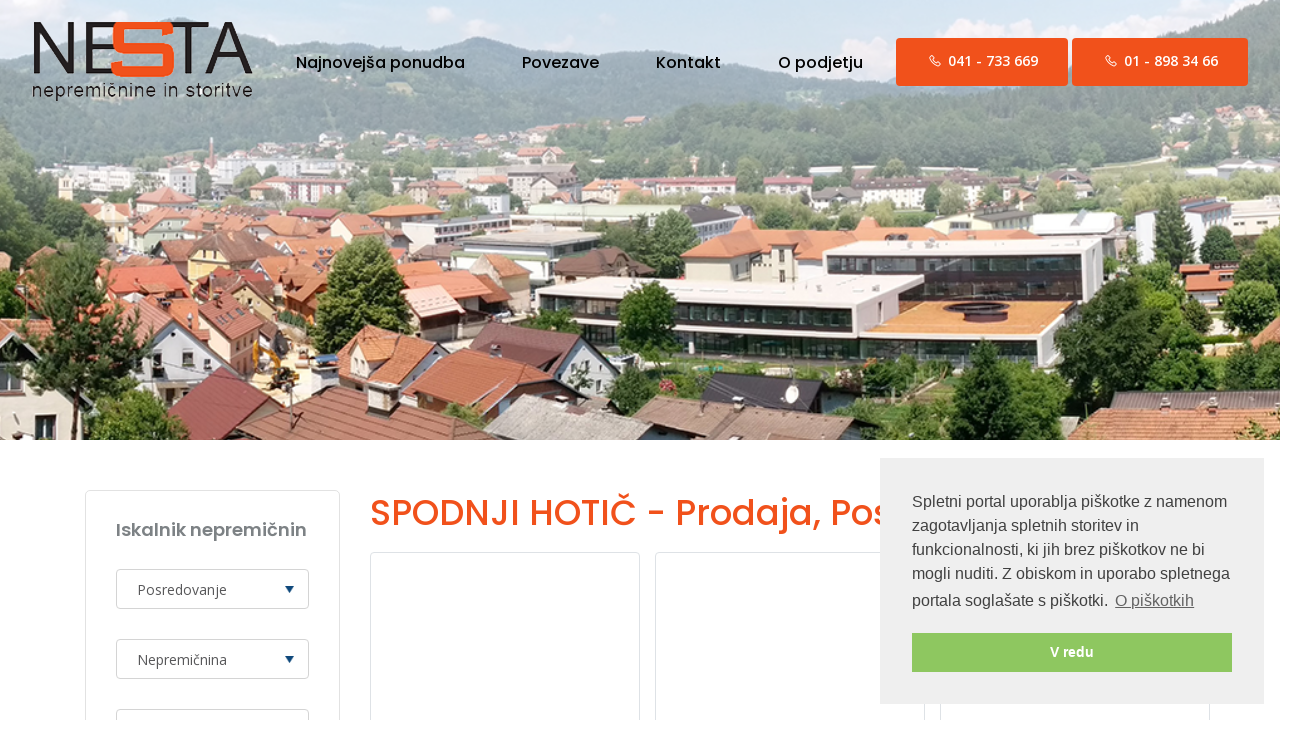

--- FILE ---
content_type: text/html; charset=UTF-8
request_url: https://www.nesta.si/nepremicnina/spodnji-hotic/3jav2R
body_size: 5818
content:
<!DOCTYPE html>
<html>
    <head>

	<!-- Basic -->
	<meta charset="utf-8">
	<meta http-equiv="X-UA-Compatible" content="IE=edge">

	<meta http-equiv="content-type" content="text/html; charset=utf-8">
    <meta name="viewport" content="width=device-width, minimum-scale=1.0, maximum-scale=1.0, user-scalable=no">

	<title>SPODNJI HOTIČ - Prodaja, Posest Zazidljiva | NESTA d.o.o.</title>
	<meta name="keywords" content="" />
	<meta name="description" content="" />
	<meta name="author" content="Internet Media">

	<base href="https://www.nesta.si/" />

    <link rel="apple-touch-icon" sizes="57x57" href="apple-icon-57x57.png">
    <link rel="apple-touch-icon" sizes="60x60" href="apple-icon-60x60.png">
    <link rel="apple-touch-icon" sizes="72x72" href="apple-icon-72x72.png">
    <link rel="apple-touch-icon" sizes="76x76" href="apple-icon-76x76.png">
    <link rel="apple-touch-icon" sizes="114x114" href="apple-icon-114x114.png">
    <link rel="apple-touch-icon" sizes="120x120" href="apple-icon-120x120.png">
    <link rel="apple-touch-icon" sizes="144x144" href="apple-icon-144x144.png">
    <link rel="apple-touch-icon" sizes="152x152" href="apple-icon-152x152.png">
    <link rel="apple-touch-icon" sizes="180x180" href="apple-icon-180x180.png">
    <link rel="icon" type="image/png" sizes="192x192"  href="android-icon-192x192.png">
    <link rel="icon" type="image/png" sizes="32x32" href="favicon-32x32.png">
    <link rel="icon" type="image/png" sizes="96x96" href="favicon-96x96.png">
    <link rel="icon" type="image/png" sizes="16x16" href="favicon-16x16.png">
    <link rel="manifest" href="manifest.json">
    <meta name="msapplication-TileColor" content="#ffffff">
    <meta name="msapplication-TileImage" content="ms-icon-144x144.png">
    <meta name="theme-color" content="#ffffff">

        <meta property="og:title" content="NESTA d.o.o. :: Prodaja, Posest: SPODNJI HOTIČ"/>
    <meta property="og:url" content="https://www.nesta.si/nepremicnina/spodnji-hotic/3jav2R"/>
    <meta property="og:site_name" content="NESTA d.o.o. :: Prodaja, Posest: SPODNJI HOTIČ"/>
        <meta property="og:description" content="2.561 m², zazidljiva, Na sončni legi, z lepim razgledom na okolico ob reki Savi, prodamo večje stavbno zemljišče, katero je rahlo nagnjeno proti JZ in ima pravno urejen dostop do javne ceste. Lokacija zemljišča je oddaljena 20 min vožnje do obvoznice in 5 min do Litije, do avtobusne postaje je 8 min hoje. Parcela je primerna za konfortno bivanje v stanovanjski hiši z veliko zemljišča, lahko pa se na njej zgradi več stanovanjskih hiš, prodamo. Cena: 65,00 EUR/m²"/>
    <meta property="og:image" content="https://img.nepremicnine.net/slonep_oglasi2/12200001.jpg"/>
    
	<link rel="stylesheet" href="assets/css/bootstrap.css" type="text/css" />
	<link rel="stylesheet" href="assets/css/vendor.css">
    <link rel="stylesheet" href="assets/css/style.css">
    <link rel="stylesheet" href="assets/css/responsive.css">

    <!-- Theme Custom CSS -->
    <link rel="stylesheet" href="assets/css/custom-bootstrap-margin-padding.css">
    <link rel="stylesheet" href="assets/css/ekko-lightbox.min.css">
    <link rel="stylesheet" href="assets/css/custom.css?v=5">

    <link rel="stylesheet" type="text/css" href="//cdnjs.cloudflare.com/ajax/libs/cookieconsent2/3.0.3/cookieconsent.min.css" />
    <script src="//cdnjs.cloudflare.com/ajax/libs/cookieconsent2/3.0.3/cookieconsent.min.js"></script>
    <script>
    window.addEventListener("load", function(){
    window.cookieconsent.initialise({
      "palette": {
        "popup": {
          "background": "#efefef",
          "text": "#404040"
        },
        "button": {
          "background": "#8ec760",
          "text": "#ffffff"
        }
      },
      "position": "bottom-right",
      "content": {
        "message": "Spletni portal uporablja piškotke z namenom zagotavljanja spletnih storitev in funkcionalnosti, ki jih brez piškotkov ne bi mogli nuditi. Z obiskom in uporabo spletnega portala soglašate s piškotki.",
        "dismiss": "V redu",
        "link": "O piškotkih",
        "href": "https://www.nesta.si/piskotki"
      }
    })});
    </script>

    <!-- Matomo -->
    <script type="text/javascript">
      var _paq = window._paq = window._paq || [];
      /* tracker methods like "setCustomDimension" should be called before "trackPageView" */
      _paq.push(['trackPageView']);
      _paq.push(['enableLinkTracking']);
      (function() {
        var u="https://analitik.obisk.net/";
        _paq.push(['setTrackerUrl', u+'matomo.php']);
        _paq.push(['setSiteId', '73']);
        var d=document, g=d.createElement('script'), s=d.getElementsByTagName('script')[0];
        g.type='text/javascript'; g.async=true; g.src=u+'matomo.js'; s.parentNode.insertBefore(g,s);
      })();
    </script>
    <!-- End Matomo Code -->




</head>
    <body>

        <!-- preloader area start -->
        <div class="preloader" id="preloader">
            <div class="preloader-inner">
                <div class="spinner">
                    <div class="dot1"></div>
                    <div class="dot2"></div>
                </div>
            </div>
        </div>
        <!-- preloader area end -->
        <div class="body-overlay" id="body-overlay"></div>

        <div class="navbar-area">
    <nav class="navbar navbar-area navbar-expand-lg">
        <div class="container nav-container">
            <div class="responsive-mobile-menu">
                <button class="menu toggle-btn d-block d-lg-none" data-toggle="collapse" data-target="#realdeal_main_menu"
                aria-expanded="false" aria-label="Toggle navigation">
                    <span class="icon-left"></span>
                    <span class="icon-right"></span>
                </button>
            </div>
            <div class="logo">
                <a href="https://www.nesta.si/"><img src="assets/img/logo.png" alt="NESTA d.o.o."></a>
            </div>
            <div class="nav-right-part nav-right-part-mobile">
                
            </div>
            <div class="collapse navbar-collapse" id="realdeal_main_menu">
                <ul class="navbar-nav menu-open">
                                                                                                    <li class=" ">
                                                    <a href="https://www.nesta.si/nepremicnine">Najnovejša ponudba</a>
                                                                        </li>
                                                            <li class=" ">
                                                    <a href="https://www.nesta.si/povezave">Povezave</a>
                                                                        </li>
                                                            <li class=" ">
                                                    <a href="https://www.nesta.si/kontakt">Kontakt</a>
                                                                        </li>
                                                            <li class=" ">
                                                    <a href="https://www.nesta.si/o-podjetju">O podjetju</a>
                                                                        </li>
                                    </ul>
            </div>
            <div class="nav-right-part nav-right-part-desktop">
                <a class="btn btn-yellow" href="tel:041 - 733 669"><i class="la la-phone"></i> 041 - 733 669</a>
                <a class="btn btn-yellow" href="tel:01 - 898 34 66"><i class="la la-phone"></i> 01 - 898 34 66</a>
            </div>
        </div>
    </nav>
</div>

        <div class="breadcrumb-area jarallax" style="background-image:url(assets/img/bg/4.png);height:200px">
            <div class="container">
                <div class="row">
                    <div class="col-lg-12">
                        <div class="breadcrumb-inner">
                        </div>
                    </div>
                </div>
            </div>
        </div>

        <div class="search-page-wrap pt-50 pd-bottom-70">
            <div class="search-container">
                <div class="container">
                    <div class="row">

                        <div class="col-xl-3 col-lg-4 sitebar">
    <form action="https://www.nesta.si/" method="GET" id="search" class="widget widget-sidebar-search-wrap">
        <input type="hidden" name="mod" value="nepremicnine" />
        <input type="hidden" name="action" value="search" />
        <div class="widget-sidebar-search">
            <div class="title mb-30">Iskalnik nepremičnin</div>

            <div class="widget-sidebar-item-wrap rld-single-select">
                <select name="tip_posredovanja" class="tip_posredovanja select single-select">
                    <option value="0">Posredovanje</option>
                    <option value="prodaja" >Prodaja</option>
                    <option value="nakup" >Nakup</option>
                    <option value="oddaja" >Oddaja</option>
                    <option value="najem" >Najem</option>
                </select>
            </div>

            <div class="widget-sidebar-item-wrap rld-single-select">
                <select name="vrsta" class="vrsta select single-select">
                    <option value="0">Nepremičnina</option>
                    <option value="1" >Stanovanje</option>
                    <option value="2" >Hiša</option>
                    <option value="3" >Posest</option>
                    <option value="4" >Vikend</option>
                    <option value="5" >Poslovni prostor</option>
                    <option value="6" >Garaža</option>
                    <option value="7" >Počitniški objekt</option>
                </select>
            </div>

            <div class="widget-sidebar-item-wrap rld-single-select" id="regija">
                <select name="regija" class="regija select single-select">
                    <option value="0">Regija</option>
                                        <option value="14" >LJ-mesto</option>
                                        <option value="1" >LJ-okolica</option>
                                    </select>
            </div>

            <div class="widget-sidebar-item-wrap rld-single-select">
                <div class="title d-inline-block float-left mb-0 pt-2">Razvrstitev</div>
                <div class="rld-single-select d-inline-block float-right">
                    <select name="sort" class="select single-select">
                        <option value="datum_vnosa" >po datumu</option>
                        <option value="cena" >po ceni</option>
                        <option value="lokacija" >po kraju</option>
                        <option value="velikost_m2" >po velikosti</option>
                    </select>
                </div>
            </div>
        </div>
        <div class="btn-wrap text-center">
            <button class="btn btn-yellow mt-0" type="submit" style="width:100%"><span class="left"><i class="fa fa-search"></i></span>Iskanje</button>
            <a class="btn btn-info btn-xs mt-10" type="submit" style="width:100%" href="?mod=nepremicnine&action=search"><span class="left"><i class="fa fa-undo"></i></span>Ponastavi</a>
            <a href="https://www.nepremicnine.net/nepremicninske-agencije/nesta-doo_823/oglasi/" target="_blank" class="nep_search">nepremicnine.net iskalnik, ver 10.0</a>
        </div>
    </form>

    <h2>Litija</h2>
    <img src="https://www.nesta.si/assets/img/bg/litija.jpg" alt="litija" style="border-top-left-radius:8px; border-top-right-radius:8px;" class="mt-10" />
    <p style="border:1px solid rgba(197, 197, 197, 0.5); padding:10px" class="mb-0">Vabimo vas, da si preberete nekaj več o mestu Litija, ki v zadnjem času postaja vse bolj priljubljeno za bivanje.</p>
    <a href="https://www.nesta.si/litija" class="btn btn-yellow mt-0 mb-20" type="submit" style="width:100%;border-top-left-radius:0px; border-top-right-radius:0px;height: 34px;line-height: 34px;">Več <i class="fa fa-arrow-right ml-5"></i></a>

    <a href="https://www.nesta.si/nazaj-k-naravi"><img src="https://www.nesta.si/assets/img/PRP-LEADER-EU-SLO-barvni.jpg" alt="" /></a>
</div>

                        <div class="col-xl-9 col-lg-8">
                            <div class="row mb-3">
                                <div class="col-md-12 col-sm-12">
                                    <h2 class="filter-title mt-0 mb-lg-0">SPODNJI HOTIČ - Prodaja, Posest Zazidljiva</h2>
                                </div>
                            </div>
                            <div class="row justify-content-center">
                                <div class="col-md-12 mb-20 gallery">
	<div class="row" data-plugin-options='{"delegate": "a", "type": "image", "gallery": {"enabled": true}, "mainClass": "mfp-with-zoom", "zoom": {"enabled": true, "duration": 300}}'>
			
			<div class="col-md-4 pr-0">
				<div class="img-thumbnail" style="width:100%;">
					<a href="https://img.nepremicnine.net/slonep_oglasi2/12200001.jpg" data-toggle="lightbox" data-gallery="3jav2R" data-type="image" data-title="Prodaja, posest - SPODNJI HOTIČ" data-footer="NESTA d.o.o. <span>&nbsp;(slika 1/7)</span>">
						<div class="fit2" style="background-image: url('https://img.nepremicnine.net/slonep_oglasi2/12200001.jpg')"></div>
					</a>
				</div>
			</div>
		
			<div class="col-md-4 pr-0">
				<div class="img-thumbnail" style="width:100%;">
					<a href="https://img.nepremicnine.net/slonep_oglasi2/12200002.jpg" data-toggle="lightbox" data-gallery="3jav2R" data-type="image" data-title="Prodaja, posest - SPODNJI HOTIČ" data-footer="NESTA d.o.o. <span>&nbsp;(slika 2/7)</span>">
						<div class="fit2" style="background-image: url('https://img.nepremicnine.net/slonep_oglasi2/12200002.jpg')"></div>
					</a>
				</div>
			</div>
		
			<div class="col-md-4 pr-0">
				<div class="img-thumbnail" style="width:100%;">
					<a href="https://img.nepremicnine.net/slonep_oglasi2/12200003.jpg" data-toggle="lightbox" data-gallery="3jav2R" data-type="image" data-title="Prodaja, posest - SPODNJI HOTIČ" data-footer="NESTA d.o.o. <span>&nbsp;(slika 3/7)</span>">
						<div class="fit2" style="background-image: url('https://img.nepremicnine.net/slonep_oglasi2/12200003.jpg')"></div>
					</a>
				</div>
			</div>
		
			<div class="col-md-4 pr-0">
				<div class="img-thumbnail" style="width:100%;">
					<a href="https://img.nepremicnine.net/slonep_oglasi2/12200004.jpg" data-toggle="lightbox" data-gallery="3jav2R" data-type="image" data-title="Prodaja, posest - SPODNJI HOTIČ" data-footer="NESTA d.o.o. <span>&nbsp;(slika 4/7)</span>">
						<div class="fit2" style="background-image: url('https://img.nepremicnine.net/slonep_oglasi2/12200004.jpg')"></div>
					</a>
				</div>
			</div>
		
			<div class="col-md-4 pr-0">
				<div class="img-thumbnail" style="width:100%;">
					<a href="https://img.nepremicnine.net/slonep_oglasi2/12200005.jpg" data-toggle="lightbox" data-gallery="3jav2R" data-type="image" data-title="Prodaja, posest - SPODNJI HOTIČ" data-footer="NESTA d.o.o. <span>&nbsp;(slika 5/7)</span>">
						<div class="fit2" style="background-image: url('https://img.nepremicnine.net/slonep_oglasi2/12200005.jpg')"></div>
					</a>
				</div>
			</div>
		
			<div class="col-md-4 pr-0">
				<div class="img-thumbnail" style="width:100%;">
					<a href="https://img.nepremicnine.net/slonep_oglasi2/12200006.jpg" data-toggle="lightbox" data-gallery="3jav2R" data-type="image" data-title="Prodaja, posest - SPODNJI HOTIČ" data-footer="NESTA d.o.o. <span>&nbsp;(slika 6/7)</span>">
						<div class="fit2" style="background-image: url('https://img.nepremicnine.net/slonep_oglasi2/12200006.jpg')"></div>
					</a>
				</div>
			</div>
		
			<div class="col-md-4 pr-0">
				<div class="img-thumbnail" style="width:100%;">
					<a href="https://img.nepremicnine.net/slonep_oglasi2/12200007.jpg" data-toggle="lightbox" data-gallery="3jav2R" data-type="image" data-title="Prodaja, posest - SPODNJI HOTIČ" data-footer="NESTA d.o.o. <span>&nbsp;(slika 7/7)</span>">
						<div class="fit2" style="background-image: url('https://img.nepremicnine.net/slonep_oglasi2/12200007.jpg')"></div>
					</a>
				</div>
			</div>
				</div>
</div>

<div class="row pl-30">
	<article class="single col-md-6">
		<div class="row">
			<div class="col-md-6">
				<p class="mb-5"><strong>Posredovanje:</strong> Prodaja</p>
				<p class="mb-5"><strong>Velikost:</strong> 2561 m<sup>2</sup></p>
				<p class="mb-5"><strong>Vrsta:</strong> Posest,
											<span style="text-transform:lowercase">Zazidljiva</span>
									</p>
										<p class="mb-5">
												<strong>Letnik:</strong> Ni podatka
											</p>
									<p class="mb-5">
					<strong>Nadstropje</strong> Ni podatka				</p>
			</div>
			<div class="col-md-6">
				<p class="mb-5"><strong>Šifra:</strong> /</p>
				<p class="mb-5"><strong>Regija:</strong> LJ-okolica</p>
				<p class="mb-5"><strong>Upravna enota:</strong> Litija</p>
				<p class="mb-5"><strong>Naselje:</strong> Spodnji Hotič</p>
				<p class="mb-5"><strong>EI:</strong> Ni podatka</p>
			</div>
		</div>

		<hr>

		<h4>Cena: <strong>65,00 EUR/m2</strong> </h4>
		
		<hr>

		<a href="?mod=nepremicnine&action=print&id=3jav2R" class="btn btn-yellow" target="_blank"><i class="fa fa-print"></i> Natisni</a>
		<a href="mailto:?body=Pozdravljeni,%0D%0A%0D%0APriporočamo vam ogled nepremičnine - Posest - SPODNJI HOTIČ.%0D%0AVeč informacij na povezavi https://www.nesta.si/nepremicnina/spodnji-hotic/3jav2R&subject=Vas zanima - Posest, SPODNJI HOTIČ" class="btn btn-yellow"><i class="fa fa-envelope"></i> Priporoči prijatelju</a>

		<hr>

		2.561 m², zazidljiva, Na sončni legi, z lepim razgledom na okolico ob reki Savi, prodamo večje stavbno zemljišče, katero je rahlo nagnjeno proti JZ in ima pravno urejen dostop do javne ceste. Lokacija zemljišča je oddaljena 20 min vožnje do obvoznice in 5 min do Litije, do avtobusne postaje je 8 min hoje. Parcela je primerna za konfortno bivanje v stanovanjski hiši z veliko zemljišča, lahko pa se na njej zgradi več stanovanjskih hiš, prodamo. Cena: 65,00 EUR/m²

		

				<hr>
		<h4 class="text-red">Dodatni dokumenti</h4>
						<ul class="mb-10">
							<li>
															<i class="fa fa-file-pdf-o text-redd mr-5" aria-hidden="true"></i>
										<a href="https://img.nepremicnine.net/slonep_oglasi_pdf/23619.pdf" target="_blank"></a>
				</li>
							<li>
															<i class="fa fa-file-pdf-o text-redd mr-5" aria-hidden="true"></i>
										<a href="https://img.nepremicnine.net/slonep_oglasi_pdf/23620.pdf" target="_blank"></a>
				</li>
						</ul>
			
			</article>

	<div class="col-md-1"></div>
	<div class="col-md-5">
		<div class="row">
			<div class="col-md-12 mt-0">
				<h4 class="text-red">Kontakt</h4>
				<table>
					<tr>
						<td class="pr-20">Prodajalec:</td>
						<td><strong>NESTA d.o.o.</strong></td>
					</tr>
					<tr>
						<td>Naslov:</td>
						<td>Cesta komandanta Staneta 15, 1270 Litija</td>
					</tr>
											<tr>
													<td>GSM:</td>
							<td>
								<a href="tel:01/898-34-66"><strong>01/898-34-66</strong></a>							</td>
												</tr>
						<tr>
													<td>GSM:</td>
							<td>
								<a href="tel:041/733-669"><strong>041/733-669</strong></a>							</td>
												</tr>
						<tr>
												</tr>
						<tr>
							<td>Email:</td>
							<td><a href="mailto:stane@nesta.si">stane@nesta.si</a></td>
						</tr>
									</table>

				<hr />
			</div>
			<div class="col-md-12 mt-20">
			<h4 class="text-red">Vaše povpraševanje</h4>

			<form method="POST" action="https://www.nesta.si/?mod=obrazci&ID=1&lang=" id="contactForm">
	<input type="hidden" name="contact-form">

	<div class="alert alert-success hidden mt-lg" id="contactSuccess">
		<strong>Uspešno poslano!</strong><br /><p>Uspe&scaron;no poslano</p>

	</div>

	<div class="alert alert-danger hidden mt-lg" id="contactError">
		<strong>Napaka!</strong> Prišlo je do napake pri pošiljanju sporočila.
		<span class="font-size-xs mt-sm display-block" id="mailErrorMessage">a</span>
	</div>

	<div class="row">
		<div class="col-sm-12">

						<div class="row mb-10 form-group">
				<div class="col-md-4">
					<label for="field_0">Ime in priimek <span>*</span></label>
				</div>
				<div class="col-md-8"><input type="text" name="field_0" id="field_0" data-msg-required="Obvezno polje" class=" form-control" required value="" placeholder="Ime in priimek" /></div>
			</div>
						<div class="row mb-10 form-group">
				<div class="col-md-4">
					<label for="field_1">Telefon <span>*</span></label>
				</div>
				<div class="col-md-8"><input type="text" name="field_1" id="field_1" data-msg-required="Obvezno polje" class=" form-control" required value="" placeholder="Telefon" /></div>
			</div>
						<div class="row mb-10 form-group">
				<div class="col-md-4">
					<label for="field_2">E-mail naslov <span>*</span></label>
				</div>
				<div class="col-md-8"><input type="email" name="field_2" id="field_2" class=" form-control" id="email" required placeholder="E-mail naslov" value="" data-msg-email="Vnesite veljaven elektronski naslov." data-msg-required="Vnesite elektronski naslov." /></div>
			</div>
						<div class="row mb-10 form-group">
				<div class="col-md-4">
					<label for="field_3">Vprašanje </label>
				</div>
				<div class="col-md-8"><textarea name="field_3" id="field_3" class=" form-control " placeholder="Vprašanje" data-msg-required="Obvezno polje"></textarea></div>
			</div>
			
						<div class="row mb-10 form-group">
				<div class="col-md-4"></div>
				<div class="col-md-8">
					<div class="g-recaptcha" data-sitekey="6LeX0OwZAAAAAJ-z9GiRINVJpAlIS577KzIm9rno"></div>
				</div>
			</div>
			

			<div class="row mb-10">
				<div class="col-md-4"></div>
				<div class="col-md-7"><button class="btn btn-theme-orange" type="submit" data-label="Pošlji" data-loading-label="Pošiljam...">Pošlji</button></div>
			</div>

		</div>
	</div>

</form>
			</div>
		</div>
	</div>

</div>

                            </div>
                        </div>
                    </div>
                </div>
            </div>
        </div>

        <footer class="footer-area">
    <div class="container">
        <div class="footer-bottom">
            <div class="row">
                <div class="col-lg-3 col-sm-6">
                    <a class="footer-logo" href="https://www.nesta.si/"><img src="assets/img/logo.png" alt="NESTA d.o.o." class="mb-5"></a>
                    <br />
                    <strong>NESTA d.o.o.</strong><br />
                    Cesta komandanta Staneta 15, 1270 Litija
                </div>
                <div class="col-lg-3 col-sm-6">
                    <div class="widget widget_nav_menu">
                        <h4 class="widget-title">Kontakt</h4>
                        <ul>
                            <li><a href="tel:01 - 898 34 66">01 - 898 34 66</a></li>
                            <li><a href="tel:041 - 733 669">041 - 733 669</a></li>
                            <li><a href="mailto:info@nesta.si">info@nesta.si</a></li>
                        </ul>
                    </div>
                </div>
                <div class="col-lg-3 col-sm-6">
                    <div class="widget widget_nav_menu">
                        <h4 class="widget-title">Uporabne povezave</h4>
                        <ul>
                            <li><a href="https://www.nesta.si/splosni-pogoji">Splošni pogoji</a></li>
                            <li><a href="https://www.nesta.si/o-podjetju">O podjetju</a></li>
                            <li><a href="https://www.nesta.si/kontakt">Kontakt</a></li>
                        </ul>
                    </div>
                </div>
                <div class="col-lg-3 col-sm-6">
                    <div class="widget widget_nav_menu">
                        <h4 class="widget-title">&nbsp;</h4>
                        <ul>
                            <li>© Copyright 2026.<br />Vse pravice pridržane</li>
                            <li><a href="https://www.spletne-strani.click/" target="_blank">Izdelava spletnih strani <img src="https://www.spletne-strani.click/favicon-16x16.png" alt="spletne strani" /></a></li>
                        </ul>
                    </div>
                </div>
            </div>
        </div>
    </div>
</footer>

<div class="back-to-top">
    <span class="back-top"><i class="fa fa-angle-up"></i></span>
</div>
        <script src="assets/js/vendor.js"></script>
<!-- main js  -->
<script src="assets/js/main.js"></script>
<script src="assets/js/views/view.home.js"></script>

<!-- Theme Custom -->
<script src="https://ajax.aspnetcdn.com/ajax/jquery.validate/1.11.1/jquery.validate.min.js"></script>
<script src="assets/js/ekko-lightbox.min.js"></script>
<script src="assets/js/views/view.contact.js"></script>
<script src="assets/js/custom.js"></script>

<script src='https://www.google.com/recaptcha/api.js?hl=sl'></script>
    </body>
</html>


--- FILE ---
content_type: text/html; charset=utf-8
request_url: https://www.google.com/recaptcha/api2/anchor?ar=1&k=6LeX0OwZAAAAAJ-z9GiRINVJpAlIS577KzIm9rno&co=aHR0cHM6Ly93d3cubmVzdGEuc2k6NDQz&hl=sl&v=PoyoqOPhxBO7pBk68S4YbpHZ&size=normal&anchor-ms=20000&execute-ms=30000&cb=8d7kkzxrqsln
body_size: 49608
content:
<!DOCTYPE HTML><html dir="ltr" lang="sl"><head><meta http-equiv="Content-Type" content="text/html; charset=UTF-8">
<meta http-equiv="X-UA-Compatible" content="IE=edge">
<title>reCAPTCHA</title>
<style type="text/css">
/* cyrillic-ext */
@font-face {
  font-family: 'Roboto';
  font-style: normal;
  font-weight: 400;
  font-stretch: 100%;
  src: url(//fonts.gstatic.com/s/roboto/v48/KFO7CnqEu92Fr1ME7kSn66aGLdTylUAMa3GUBHMdazTgWw.woff2) format('woff2');
  unicode-range: U+0460-052F, U+1C80-1C8A, U+20B4, U+2DE0-2DFF, U+A640-A69F, U+FE2E-FE2F;
}
/* cyrillic */
@font-face {
  font-family: 'Roboto';
  font-style: normal;
  font-weight: 400;
  font-stretch: 100%;
  src: url(//fonts.gstatic.com/s/roboto/v48/KFO7CnqEu92Fr1ME7kSn66aGLdTylUAMa3iUBHMdazTgWw.woff2) format('woff2');
  unicode-range: U+0301, U+0400-045F, U+0490-0491, U+04B0-04B1, U+2116;
}
/* greek-ext */
@font-face {
  font-family: 'Roboto';
  font-style: normal;
  font-weight: 400;
  font-stretch: 100%;
  src: url(//fonts.gstatic.com/s/roboto/v48/KFO7CnqEu92Fr1ME7kSn66aGLdTylUAMa3CUBHMdazTgWw.woff2) format('woff2');
  unicode-range: U+1F00-1FFF;
}
/* greek */
@font-face {
  font-family: 'Roboto';
  font-style: normal;
  font-weight: 400;
  font-stretch: 100%;
  src: url(//fonts.gstatic.com/s/roboto/v48/KFO7CnqEu92Fr1ME7kSn66aGLdTylUAMa3-UBHMdazTgWw.woff2) format('woff2');
  unicode-range: U+0370-0377, U+037A-037F, U+0384-038A, U+038C, U+038E-03A1, U+03A3-03FF;
}
/* math */
@font-face {
  font-family: 'Roboto';
  font-style: normal;
  font-weight: 400;
  font-stretch: 100%;
  src: url(//fonts.gstatic.com/s/roboto/v48/KFO7CnqEu92Fr1ME7kSn66aGLdTylUAMawCUBHMdazTgWw.woff2) format('woff2');
  unicode-range: U+0302-0303, U+0305, U+0307-0308, U+0310, U+0312, U+0315, U+031A, U+0326-0327, U+032C, U+032F-0330, U+0332-0333, U+0338, U+033A, U+0346, U+034D, U+0391-03A1, U+03A3-03A9, U+03B1-03C9, U+03D1, U+03D5-03D6, U+03F0-03F1, U+03F4-03F5, U+2016-2017, U+2034-2038, U+203C, U+2040, U+2043, U+2047, U+2050, U+2057, U+205F, U+2070-2071, U+2074-208E, U+2090-209C, U+20D0-20DC, U+20E1, U+20E5-20EF, U+2100-2112, U+2114-2115, U+2117-2121, U+2123-214F, U+2190, U+2192, U+2194-21AE, U+21B0-21E5, U+21F1-21F2, U+21F4-2211, U+2213-2214, U+2216-22FF, U+2308-230B, U+2310, U+2319, U+231C-2321, U+2336-237A, U+237C, U+2395, U+239B-23B7, U+23D0, U+23DC-23E1, U+2474-2475, U+25AF, U+25B3, U+25B7, U+25BD, U+25C1, U+25CA, U+25CC, U+25FB, U+266D-266F, U+27C0-27FF, U+2900-2AFF, U+2B0E-2B11, U+2B30-2B4C, U+2BFE, U+3030, U+FF5B, U+FF5D, U+1D400-1D7FF, U+1EE00-1EEFF;
}
/* symbols */
@font-face {
  font-family: 'Roboto';
  font-style: normal;
  font-weight: 400;
  font-stretch: 100%;
  src: url(//fonts.gstatic.com/s/roboto/v48/KFO7CnqEu92Fr1ME7kSn66aGLdTylUAMaxKUBHMdazTgWw.woff2) format('woff2');
  unicode-range: U+0001-000C, U+000E-001F, U+007F-009F, U+20DD-20E0, U+20E2-20E4, U+2150-218F, U+2190, U+2192, U+2194-2199, U+21AF, U+21E6-21F0, U+21F3, U+2218-2219, U+2299, U+22C4-22C6, U+2300-243F, U+2440-244A, U+2460-24FF, U+25A0-27BF, U+2800-28FF, U+2921-2922, U+2981, U+29BF, U+29EB, U+2B00-2BFF, U+4DC0-4DFF, U+FFF9-FFFB, U+10140-1018E, U+10190-1019C, U+101A0, U+101D0-101FD, U+102E0-102FB, U+10E60-10E7E, U+1D2C0-1D2D3, U+1D2E0-1D37F, U+1F000-1F0FF, U+1F100-1F1AD, U+1F1E6-1F1FF, U+1F30D-1F30F, U+1F315, U+1F31C, U+1F31E, U+1F320-1F32C, U+1F336, U+1F378, U+1F37D, U+1F382, U+1F393-1F39F, U+1F3A7-1F3A8, U+1F3AC-1F3AF, U+1F3C2, U+1F3C4-1F3C6, U+1F3CA-1F3CE, U+1F3D4-1F3E0, U+1F3ED, U+1F3F1-1F3F3, U+1F3F5-1F3F7, U+1F408, U+1F415, U+1F41F, U+1F426, U+1F43F, U+1F441-1F442, U+1F444, U+1F446-1F449, U+1F44C-1F44E, U+1F453, U+1F46A, U+1F47D, U+1F4A3, U+1F4B0, U+1F4B3, U+1F4B9, U+1F4BB, U+1F4BF, U+1F4C8-1F4CB, U+1F4D6, U+1F4DA, U+1F4DF, U+1F4E3-1F4E6, U+1F4EA-1F4ED, U+1F4F7, U+1F4F9-1F4FB, U+1F4FD-1F4FE, U+1F503, U+1F507-1F50B, U+1F50D, U+1F512-1F513, U+1F53E-1F54A, U+1F54F-1F5FA, U+1F610, U+1F650-1F67F, U+1F687, U+1F68D, U+1F691, U+1F694, U+1F698, U+1F6AD, U+1F6B2, U+1F6B9-1F6BA, U+1F6BC, U+1F6C6-1F6CF, U+1F6D3-1F6D7, U+1F6E0-1F6EA, U+1F6F0-1F6F3, U+1F6F7-1F6FC, U+1F700-1F7FF, U+1F800-1F80B, U+1F810-1F847, U+1F850-1F859, U+1F860-1F887, U+1F890-1F8AD, U+1F8B0-1F8BB, U+1F8C0-1F8C1, U+1F900-1F90B, U+1F93B, U+1F946, U+1F984, U+1F996, U+1F9E9, U+1FA00-1FA6F, U+1FA70-1FA7C, U+1FA80-1FA89, U+1FA8F-1FAC6, U+1FACE-1FADC, U+1FADF-1FAE9, U+1FAF0-1FAF8, U+1FB00-1FBFF;
}
/* vietnamese */
@font-face {
  font-family: 'Roboto';
  font-style: normal;
  font-weight: 400;
  font-stretch: 100%;
  src: url(//fonts.gstatic.com/s/roboto/v48/KFO7CnqEu92Fr1ME7kSn66aGLdTylUAMa3OUBHMdazTgWw.woff2) format('woff2');
  unicode-range: U+0102-0103, U+0110-0111, U+0128-0129, U+0168-0169, U+01A0-01A1, U+01AF-01B0, U+0300-0301, U+0303-0304, U+0308-0309, U+0323, U+0329, U+1EA0-1EF9, U+20AB;
}
/* latin-ext */
@font-face {
  font-family: 'Roboto';
  font-style: normal;
  font-weight: 400;
  font-stretch: 100%;
  src: url(//fonts.gstatic.com/s/roboto/v48/KFO7CnqEu92Fr1ME7kSn66aGLdTylUAMa3KUBHMdazTgWw.woff2) format('woff2');
  unicode-range: U+0100-02BA, U+02BD-02C5, U+02C7-02CC, U+02CE-02D7, U+02DD-02FF, U+0304, U+0308, U+0329, U+1D00-1DBF, U+1E00-1E9F, U+1EF2-1EFF, U+2020, U+20A0-20AB, U+20AD-20C0, U+2113, U+2C60-2C7F, U+A720-A7FF;
}
/* latin */
@font-face {
  font-family: 'Roboto';
  font-style: normal;
  font-weight: 400;
  font-stretch: 100%;
  src: url(//fonts.gstatic.com/s/roboto/v48/KFO7CnqEu92Fr1ME7kSn66aGLdTylUAMa3yUBHMdazQ.woff2) format('woff2');
  unicode-range: U+0000-00FF, U+0131, U+0152-0153, U+02BB-02BC, U+02C6, U+02DA, U+02DC, U+0304, U+0308, U+0329, U+2000-206F, U+20AC, U+2122, U+2191, U+2193, U+2212, U+2215, U+FEFF, U+FFFD;
}
/* cyrillic-ext */
@font-face {
  font-family: 'Roboto';
  font-style: normal;
  font-weight: 500;
  font-stretch: 100%;
  src: url(//fonts.gstatic.com/s/roboto/v48/KFO7CnqEu92Fr1ME7kSn66aGLdTylUAMa3GUBHMdazTgWw.woff2) format('woff2');
  unicode-range: U+0460-052F, U+1C80-1C8A, U+20B4, U+2DE0-2DFF, U+A640-A69F, U+FE2E-FE2F;
}
/* cyrillic */
@font-face {
  font-family: 'Roboto';
  font-style: normal;
  font-weight: 500;
  font-stretch: 100%;
  src: url(//fonts.gstatic.com/s/roboto/v48/KFO7CnqEu92Fr1ME7kSn66aGLdTylUAMa3iUBHMdazTgWw.woff2) format('woff2');
  unicode-range: U+0301, U+0400-045F, U+0490-0491, U+04B0-04B1, U+2116;
}
/* greek-ext */
@font-face {
  font-family: 'Roboto';
  font-style: normal;
  font-weight: 500;
  font-stretch: 100%;
  src: url(//fonts.gstatic.com/s/roboto/v48/KFO7CnqEu92Fr1ME7kSn66aGLdTylUAMa3CUBHMdazTgWw.woff2) format('woff2');
  unicode-range: U+1F00-1FFF;
}
/* greek */
@font-face {
  font-family: 'Roboto';
  font-style: normal;
  font-weight: 500;
  font-stretch: 100%;
  src: url(//fonts.gstatic.com/s/roboto/v48/KFO7CnqEu92Fr1ME7kSn66aGLdTylUAMa3-UBHMdazTgWw.woff2) format('woff2');
  unicode-range: U+0370-0377, U+037A-037F, U+0384-038A, U+038C, U+038E-03A1, U+03A3-03FF;
}
/* math */
@font-face {
  font-family: 'Roboto';
  font-style: normal;
  font-weight: 500;
  font-stretch: 100%;
  src: url(//fonts.gstatic.com/s/roboto/v48/KFO7CnqEu92Fr1ME7kSn66aGLdTylUAMawCUBHMdazTgWw.woff2) format('woff2');
  unicode-range: U+0302-0303, U+0305, U+0307-0308, U+0310, U+0312, U+0315, U+031A, U+0326-0327, U+032C, U+032F-0330, U+0332-0333, U+0338, U+033A, U+0346, U+034D, U+0391-03A1, U+03A3-03A9, U+03B1-03C9, U+03D1, U+03D5-03D6, U+03F0-03F1, U+03F4-03F5, U+2016-2017, U+2034-2038, U+203C, U+2040, U+2043, U+2047, U+2050, U+2057, U+205F, U+2070-2071, U+2074-208E, U+2090-209C, U+20D0-20DC, U+20E1, U+20E5-20EF, U+2100-2112, U+2114-2115, U+2117-2121, U+2123-214F, U+2190, U+2192, U+2194-21AE, U+21B0-21E5, U+21F1-21F2, U+21F4-2211, U+2213-2214, U+2216-22FF, U+2308-230B, U+2310, U+2319, U+231C-2321, U+2336-237A, U+237C, U+2395, U+239B-23B7, U+23D0, U+23DC-23E1, U+2474-2475, U+25AF, U+25B3, U+25B7, U+25BD, U+25C1, U+25CA, U+25CC, U+25FB, U+266D-266F, U+27C0-27FF, U+2900-2AFF, U+2B0E-2B11, U+2B30-2B4C, U+2BFE, U+3030, U+FF5B, U+FF5D, U+1D400-1D7FF, U+1EE00-1EEFF;
}
/* symbols */
@font-face {
  font-family: 'Roboto';
  font-style: normal;
  font-weight: 500;
  font-stretch: 100%;
  src: url(//fonts.gstatic.com/s/roboto/v48/KFO7CnqEu92Fr1ME7kSn66aGLdTylUAMaxKUBHMdazTgWw.woff2) format('woff2');
  unicode-range: U+0001-000C, U+000E-001F, U+007F-009F, U+20DD-20E0, U+20E2-20E4, U+2150-218F, U+2190, U+2192, U+2194-2199, U+21AF, U+21E6-21F0, U+21F3, U+2218-2219, U+2299, U+22C4-22C6, U+2300-243F, U+2440-244A, U+2460-24FF, U+25A0-27BF, U+2800-28FF, U+2921-2922, U+2981, U+29BF, U+29EB, U+2B00-2BFF, U+4DC0-4DFF, U+FFF9-FFFB, U+10140-1018E, U+10190-1019C, U+101A0, U+101D0-101FD, U+102E0-102FB, U+10E60-10E7E, U+1D2C0-1D2D3, U+1D2E0-1D37F, U+1F000-1F0FF, U+1F100-1F1AD, U+1F1E6-1F1FF, U+1F30D-1F30F, U+1F315, U+1F31C, U+1F31E, U+1F320-1F32C, U+1F336, U+1F378, U+1F37D, U+1F382, U+1F393-1F39F, U+1F3A7-1F3A8, U+1F3AC-1F3AF, U+1F3C2, U+1F3C4-1F3C6, U+1F3CA-1F3CE, U+1F3D4-1F3E0, U+1F3ED, U+1F3F1-1F3F3, U+1F3F5-1F3F7, U+1F408, U+1F415, U+1F41F, U+1F426, U+1F43F, U+1F441-1F442, U+1F444, U+1F446-1F449, U+1F44C-1F44E, U+1F453, U+1F46A, U+1F47D, U+1F4A3, U+1F4B0, U+1F4B3, U+1F4B9, U+1F4BB, U+1F4BF, U+1F4C8-1F4CB, U+1F4D6, U+1F4DA, U+1F4DF, U+1F4E3-1F4E6, U+1F4EA-1F4ED, U+1F4F7, U+1F4F9-1F4FB, U+1F4FD-1F4FE, U+1F503, U+1F507-1F50B, U+1F50D, U+1F512-1F513, U+1F53E-1F54A, U+1F54F-1F5FA, U+1F610, U+1F650-1F67F, U+1F687, U+1F68D, U+1F691, U+1F694, U+1F698, U+1F6AD, U+1F6B2, U+1F6B9-1F6BA, U+1F6BC, U+1F6C6-1F6CF, U+1F6D3-1F6D7, U+1F6E0-1F6EA, U+1F6F0-1F6F3, U+1F6F7-1F6FC, U+1F700-1F7FF, U+1F800-1F80B, U+1F810-1F847, U+1F850-1F859, U+1F860-1F887, U+1F890-1F8AD, U+1F8B0-1F8BB, U+1F8C0-1F8C1, U+1F900-1F90B, U+1F93B, U+1F946, U+1F984, U+1F996, U+1F9E9, U+1FA00-1FA6F, U+1FA70-1FA7C, U+1FA80-1FA89, U+1FA8F-1FAC6, U+1FACE-1FADC, U+1FADF-1FAE9, U+1FAF0-1FAF8, U+1FB00-1FBFF;
}
/* vietnamese */
@font-face {
  font-family: 'Roboto';
  font-style: normal;
  font-weight: 500;
  font-stretch: 100%;
  src: url(//fonts.gstatic.com/s/roboto/v48/KFO7CnqEu92Fr1ME7kSn66aGLdTylUAMa3OUBHMdazTgWw.woff2) format('woff2');
  unicode-range: U+0102-0103, U+0110-0111, U+0128-0129, U+0168-0169, U+01A0-01A1, U+01AF-01B0, U+0300-0301, U+0303-0304, U+0308-0309, U+0323, U+0329, U+1EA0-1EF9, U+20AB;
}
/* latin-ext */
@font-face {
  font-family: 'Roboto';
  font-style: normal;
  font-weight: 500;
  font-stretch: 100%;
  src: url(//fonts.gstatic.com/s/roboto/v48/KFO7CnqEu92Fr1ME7kSn66aGLdTylUAMa3KUBHMdazTgWw.woff2) format('woff2');
  unicode-range: U+0100-02BA, U+02BD-02C5, U+02C7-02CC, U+02CE-02D7, U+02DD-02FF, U+0304, U+0308, U+0329, U+1D00-1DBF, U+1E00-1E9F, U+1EF2-1EFF, U+2020, U+20A0-20AB, U+20AD-20C0, U+2113, U+2C60-2C7F, U+A720-A7FF;
}
/* latin */
@font-face {
  font-family: 'Roboto';
  font-style: normal;
  font-weight: 500;
  font-stretch: 100%;
  src: url(//fonts.gstatic.com/s/roboto/v48/KFO7CnqEu92Fr1ME7kSn66aGLdTylUAMa3yUBHMdazQ.woff2) format('woff2');
  unicode-range: U+0000-00FF, U+0131, U+0152-0153, U+02BB-02BC, U+02C6, U+02DA, U+02DC, U+0304, U+0308, U+0329, U+2000-206F, U+20AC, U+2122, U+2191, U+2193, U+2212, U+2215, U+FEFF, U+FFFD;
}
/* cyrillic-ext */
@font-face {
  font-family: 'Roboto';
  font-style: normal;
  font-weight: 900;
  font-stretch: 100%;
  src: url(//fonts.gstatic.com/s/roboto/v48/KFO7CnqEu92Fr1ME7kSn66aGLdTylUAMa3GUBHMdazTgWw.woff2) format('woff2');
  unicode-range: U+0460-052F, U+1C80-1C8A, U+20B4, U+2DE0-2DFF, U+A640-A69F, U+FE2E-FE2F;
}
/* cyrillic */
@font-face {
  font-family: 'Roboto';
  font-style: normal;
  font-weight: 900;
  font-stretch: 100%;
  src: url(//fonts.gstatic.com/s/roboto/v48/KFO7CnqEu92Fr1ME7kSn66aGLdTylUAMa3iUBHMdazTgWw.woff2) format('woff2');
  unicode-range: U+0301, U+0400-045F, U+0490-0491, U+04B0-04B1, U+2116;
}
/* greek-ext */
@font-face {
  font-family: 'Roboto';
  font-style: normal;
  font-weight: 900;
  font-stretch: 100%;
  src: url(//fonts.gstatic.com/s/roboto/v48/KFO7CnqEu92Fr1ME7kSn66aGLdTylUAMa3CUBHMdazTgWw.woff2) format('woff2');
  unicode-range: U+1F00-1FFF;
}
/* greek */
@font-face {
  font-family: 'Roboto';
  font-style: normal;
  font-weight: 900;
  font-stretch: 100%;
  src: url(//fonts.gstatic.com/s/roboto/v48/KFO7CnqEu92Fr1ME7kSn66aGLdTylUAMa3-UBHMdazTgWw.woff2) format('woff2');
  unicode-range: U+0370-0377, U+037A-037F, U+0384-038A, U+038C, U+038E-03A1, U+03A3-03FF;
}
/* math */
@font-face {
  font-family: 'Roboto';
  font-style: normal;
  font-weight: 900;
  font-stretch: 100%;
  src: url(//fonts.gstatic.com/s/roboto/v48/KFO7CnqEu92Fr1ME7kSn66aGLdTylUAMawCUBHMdazTgWw.woff2) format('woff2');
  unicode-range: U+0302-0303, U+0305, U+0307-0308, U+0310, U+0312, U+0315, U+031A, U+0326-0327, U+032C, U+032F-0330, U+0332-0333, U+0338, U+033A, U+0346, U+034D, U+0391-03A1, U+03A3-03A9, U+03B1-03C9, U+03D1, U+03D5-03D6, U+03F0-03F1, U+03F4-03F5, U+2016-2017, U+2034-2038, U+203C, U+2040, U+2043, U+2047, U+2050, U+2057, U+205F, U+2070-2071, U+2074-208E, U+2090-209C, U+20D0-20DC, U+20E1, U+20E5-20EF, U+2100-2112, U+2114-2115, U+2117-2121, U+2123-214F, U+2190, U+2192, U+2194-21AE, U+21B0-21E5, U+21F1-21F2, U+21F4-2211, U+2213-2214, U+2216-22FF, U+2308-230B, U+2310, U+2319, U+231C-2321, U+2336-237A, U+237C, U+2395, U+239B-23B7, U+23D0, U+23DC-23E1, U+2474-2475, U+25AF, U+25B3, U+25B7, U+25BD, U+25C1, U+25CA, U+25CC, U+25FB, U+266D-266F, U+27C0-27FF, U+2900-2AFF, U+2B0E-2B11, U+2B30-2B4C, U+2BFE, U+3030, U+FF5B, U+FF5D, U+1D400-1D7FF, U+1EE00-1EEFF;
}
/* symbols */
@font-face {
  font-family: 'Roboto';
  font-style: normal;
  font-weight: 900;
  font-stretch: 100%;
  src: url(//fonts.gstatic.com/s/roboto/v48/KFO7CnqEu92Fr1ME7kSn66aGLdTylUAMaxKUBHMdazTgWw.woff2) format('woff2');
  unicode-range: U+0001-000C, U+000E-001F, U+007F-009F, U+20DD-20E0, U+20E2-20E4, U+2150-218F, U+2190, U+2192, U+2194-2199, U+21AF, U+21E6-21F0, U+21F3, U+2218-2219, U+2299, U+22C4-22C6, U+2300-243F, U+2440-244A, U+2460-24FF, U+25A0-27BF, U+2800-28FF, U+2921-2922, U+2981, U+29BF, U+29EB, U+2B00-2BFF, U+4DC0-4DFF, U+FFF9-FFFB, U+10140-1018E, U+10190-1019C, U+101A0, U+101D0-101FD, U+102E0-102FB, U+10E60-10E7E, U+1D2C0-1D2D3, U+1D2E0-1D37F, U+1F000-1F0FF, U+1F100-1F1AD, U+1F1E6-1F1FF, U+1F30D-1F30F, U+1F315, U+1F31C, U+1F31E, U+1F320-1F32C, U+1F336, U+1F378, U+1F37D, U+1F382, U+1F393-1F39F, U+1F3A7-1F3A8, U+1F3AC-1F3AF, U+1F3C2, U+1F3C4-1F3C6, U+1F3CA-1F3CE, U+1F3D4-1F3E0, U+1F3ED, U+1F3F1-1F3F3, U+1F3F5-1F3F7, U+1F408, U+1F415, U+1F41F, U+1F426, U+1F43F, U+1F441-1F442, U+1F444, U+1F446-1F449, U+1F44C-1F44E, U+1F453, U+1F46A, U+1F47D, U+1F4A3, U+1F4B0, U+1F4B3, U+1F4B9, U+1F4BB, U+1F4BF, U+1F4C8-1F4CB, U+1F4D6, U+1F4DA, U+1F4DF, U+1F4E3-1F4E6, U+1F4EA-1F4ED, U+1F4F7, U+1F4F9-1F4FB, U+1F4FD-1F4FE, U+1F503, U+1F507-1F50B, U+1F50D, U+1F512-1F513, U+1F53E-1F54A, U+1F54F-1F5FA, U+1F610, U+1F650-1F67F, U+1F687, U+1F68D, U+1F691, U+1F694, U+1F698, U+1F6AD, U+1F6B2, U+1F6B9-1F6BA, U+1F6BC, U+1F6C6-1F6CF, U+1F6D3-1F6D7, U+1F6E0-1F6EA, U+1F6F0-1F6F3, U+1F6F7-1F6FC, U+1F700-1F7FF, U+1F800-1F80B, U+1F810-1F847, U+1F850-1F859, U+1F860-1F887, U+1F890-1F8AD, U+1F8B0-1F8BB, U+1F8C0-1F8C1, U+1F900-1F90B, U+1F93B, U+1F946, U+1F984, U+1F996, U+1F9E9, U+1FA00-1FA6F, U+1FA70-1FA7C, U+1FA80-1FA89, U+1FA8F-1FAC6, U+1FACE-1FADC, U+1FADF-1FAE9, U+1FAF0-1FAF8, U+1FB00-1FBFF;
}
/* vietnamese */
@font-face {
  font-family: 'Roboto';
  font-style: normal;
  font-weight: 900;
  font-stretch: 100%;
  src: url(//fonts.gstatic.com/s/roboto/v48/KFO7CnqEu92Fr1ME7kSn66aGLdTylUAMa3OUBHMdazTgWw.woff2) format('woff2');
  unicode-range: U+0102-0103, U+0110-0111, U+0128-0129, U+0168-0169, U+01A0-01A1, U+01AF-01B0, U+0300-0301, U+0303-0304, U+0308-0309, U+0323, U+0329, U+1EA0-1EF9, U+20AB;
}
/* latin-ext */
@font-face {
  font-family: 'Roboto';
  font-style: normal;
  font-weight: 900;
  font-stretch: 100%;
  src: url(//fonts.gstatic.com/s/roboto/v48/KFO7CnqEu92Fr1ME7kSn66aGLdTylUAMa3KUBHMdazTgWw.woff2) format('woff2');
  unicode-range: U+0100-02BA, U+02BD-02C5, U+02C7-02CC, U+02CE-02D7, U+02DD-02FF, U+0304, U+0308, U+0329, U+1D00-1DBF, U+1E00-1E9F, U+1EF2-1EFF, U+2020, U+20A0-20AB, U+20AD-20C0, U+2113, U+2C60-2C7F, U+A720-A7FF;
}
/* latin */
@font-face {
  font-family: 'Roboto';
  font-style: normal;
  font-weight: 900;
  font-stretch: 100%;
  src: url(//fonts.gstatic.com/s/roboto/v48/KFO7CnqEu92Fr1ME7kSn66aGLdTylUAMa3yUBHMdazQ.woff2) format('woff2');
  unicode-range: U+0000-00FF, U+0131, U+0152-0153, U+02BB-02BC, U+02C6, U+02DA, U+02DC, U+0304, U+0308, U+0329, U+2000-206F, U+20AC, U+2122, U+2191, U+2193, U+2212, U+2215, U+FEFF, U+FFFD;
}

</style>
<link rel="stylesheet" type="text/css" href="https://www.gstatic.com/recaptcha/releases/PoyoqOPhxBO7pBk68S4YbpHZ/styles__ltr.css">
<script nonce="MNAxOqJkIbXd12SBzQCYBQ" type="text/javascript">window['__recaptcha_api'] = 'https://www.google.com/recaptcha/api2/';</script>
<script type="text/javascript" src="https://www.gstatic.com/recaptcha/releases/PoyoqOPhxBO7pBk68S4YbpHZ/recaptcha__sl.js" nonce="MNAxOqJkIbXd12SBzQCYBQ">
      
    </script></head>
<body><div id="rc-anchor-alert" class="rc-anchor-alert"></div>
<input type="hidden" id="recaptcha-token" value="[base64]">
<script type="text/javascript" nonce="MNAxOqJkIbXd12SBzQCYBQ">
      recaptcha.anchor.Main.init("[\x22ainput\x22,[\x22bgdata\x22,\x22\x22,\[base64]/[base64]/bmV3IFpbdF0obVswXSk6Sz09Mj9uZXcgWlt0XShtWzBdLG1bMV0pOks9PTM/bmV3IFpbdF0obVswXSxtWzFdLG1bMl0pOks9PTQ/[base64]/[base64]/[base64]/[base64]/[base64]/[base64]/[base64]/[base64]/[base64]/[base64]/[base64]/[base64]/[base64]/[base64]\\u003d\\u003d\x22,\[base64]\\u003d\x22,\x22wow3w4cJMUzDjMOgw6h/FHbChMKJdSPDkHgIwrDCpizCt0DDmAU4wq7Dhi/DvBVYNHhkw5bCgj/ClsK0TRNmSsObHVbCmsOxw7XDpgfCk8K2U1lRw7JGwpN/TSbChwXDjcOFw4k1w7bChDHDpBh3wo3DjRlNLnYgwooiwr7DsMOlw48Cw4dMRsOCanEjMxJQUF3Cq8Khw7IBwpI1w7vDmMO3OMKLccKODm/Cn3HDpsOGYR0xNmJOw7R2G37DmsK3XcKvwqPDnn7CjcKLwqrDn8KTwpzDkDDCmcKkdFLDmcKNwp/DvsKgw7rDr8OfJgfCvmDDlMOEw67Cu8OJT8Kew47Dq0ouGAMWZsOCb0NCKcOoF8OEClt7wrzCl8OiYsKHT1owwqHDpFMAwqUMGsK8wozCn20hw54eEMKhw4jCp8Ocw5zCtMKrEsKIaghUARLDgsOrw6ofwoFzQH4Hw7rDpF7DtsKuw5/Ck8OQwrjCicO3wpcQV8Kwch/CuUDDsMOHwohEG8K/LUbCujfDisOxw5bDisKNeznCl8KBHhnCvn46YMOQwqPDmcKPw4oAAFlLZG7CqMKcw6gATMOjF3TDgsK7YGbChcOpw7FtSMKZE8KLfcKeLsKiwrpfwoDCiSobwqtlw5/DgRhIwqLCrmoRwqTDsndwGMOPwrhFw7/[base64]/YcKSSGbDnGkoOVDDgXnDisOkwr43QsOif8KJw6l3PMKoCsO5w4TCmVLCp8OWw4AAeMOOYR82AcOBw4zCqcOEw77CtVhzw45Nw4vCpEwrGxdVw6HDgAfDsnpDTxAsJTJXw5DDij1XJBNxXMKOw7gHw4jCoMOyZsOKwpRBH8KZO8KzV3NYw6zDhCfDn8Klwr3CqF/DvXTDgBtLQxUGaCsYfMKMwp1CwroJCBInw6rChhVpw6rCokhCw5YkCGPDkm0hw6zChMKBw5tpGlzCvk7Di8KmP8KCwqjDp0oUBsKdwpfDhMO7CEAOw4nCi8O6ZcKRwqXDvQ/DqHYQfsO+wp7DuMOEXsK9wrV+w4Y3I17Cu8KPFTc6ATTCplfDtcKjw7zCscOGw47CmMOfT8KxwoDDgD/DqSXDlEk2woLDqsKGaMKQLcK1N2tSwpgdwoIjUxXDqQ5Tw6zCoSLCvGpdwp7DpjbDjFB/w4rDiXclw5g6w5LDhzrCmQsUw7DCsDhcKFxYU3vDtBULGsOEYmrCj8OMbsO+wrlOPsKdwoTCqsOuw7HClC3Cq1QPER4/AHEPw4jDhxVWUhfCg1hywpbCvsOEw7NkCcOpwrzDj0VrE8KqNi7CukPCt3guwpfDh8KoGC9Hw7rDlyjCpMO9FcKpw7YvwqQlw5QLecOuHsK/w6fDisK+PwJUw67DpcKnw7YiRcO1w5zCkRjCgMOgw645w6TDncK6wrPCkMKzw4vDu8Kbw6xuwo7DtcOGXzYKecKOwo/[base64]/Xmp8wp1YKsOTM8KRw5PCsVPCqUHCs8K9eMKbMEAAbBojw4nDm8K3w5TDsmtwTRbDvTQmEcO/VS5yWTfDtF/DlQ4xwrUiwqR0ZcK/wp5Uw5EmwpFCK8O3U1duASnCjA/CqjUPBAUTU0HCucKaw6how4bDq8OqwogswpPCmcKGOQJ2wrjCijvCqHNIesOxY8KVwrjCosKUw6jCksOzTHbDisO7PHHCojEBVnQ3w7R+wo4EwrTCtsO/w7PDosOSwpsJHQHDo29Uw6TCtMK9LzJ7w4dAwqJCw7nCj8OUw4/DssOpQTNIwq85w7tMegTCkcKHw6tvwoRlwqknSTLDqcK4AB87LhPCjcKXQ8OAwo7ClsO+f8K4w5AhP8KgwrgiwqLCocKsZWhAwqdzw7p7wrw3w77DucKbWcKzwo5/[base64]/CrsO4w6Mkw5hOw4PCmS0Bwr3Cs2nDoFPCpWrCvU8Ow7vDrcKsMcK2wpZHUTUdw4fChsOCJXvCjU5gwqkkw4VUHsK1eEQGXcKUH0XDsDZQwpwpwovDn8OZfcK/OMOSwphbw57ChsKAS8KNecKvS8KKFEoIwo3CicK6Bz3CnVDDpMKqeVAvZxwiLznDk8OFacONw7FEMMKSw6R+NVfCkADCiV/Cr3DCl8OseirDkMOvN8K6w4wVbsKVJj7ClsKEGjARYsKOA2pww4BgcMKOXwDDsMOMwobCszFIBcKzcxsZwqA9w4zCpsOzIsKddMOjw41LwpTDo8K7w6vDl24zOcOawpxywqHDmlcCw5PDtRfCkMK9wqwRwr3DuyXDnRVgw4Z0YMKxw5LCvlHDnsKOwrXDt8O/w5cwDcOmwqMsEMKdfsKYT8KQwrPDr3E5w7cJOxwBFjsKSznDtcKHAz7DrcOMXMOhw5/CqzzDlMOodk40WsOuY2JKVMOCBCbDsVsENsK9w5DCtMK1blnDqnjDtcKHwo/CgsKlUcKKw4vCuCPCkcKkwqdEwq4wDyzDnC4jwpFQwrlgeWxewrTCrcKrP8KAdnrDmWcBwq7DgcOhwoHDhm1Gw4XDl8KiDcKQVkltMT/CvFwQXMOzwoHCu01vFB1QBgXCr1LCqzwPwqZBKgDComDDvUlbOsK/w6TCn3TDgcKZalx7w41aU2AVw6bDtMOsw4IMwoYLw5cdwr/CtzsOdkzCrkY9YsKDL8OgwrTDniTDgD/[base64]/ClsKowp7Cl8Kdwr/Do8KkTELCuWIjFMOLw47Cs3oLwq9HaUDCgBxDw4bCv8KJexfCi8K/QcO/[base64]/Dik0iR8K2B8Kyw41VwpfCqcK9w5I+VS1Fw5HCvEZuCFnCqU0/OMKLw4s/wrHChzRTwo/DhjTDscOwwqLDpcOVw7HCksKyw45kb8KhBwPCpsOCF8KdJcKDwpopw4vDnnwOw7XDinlewpjDkX5kR1PDjQ3CjsKnwprDh8ONw5xOHCdqw4XCgcKTOcKww5hAw6TDrcOPw7jCrsKPDMO9wr3Cn3l8wopbRgFiw6IOXMKJRh5AwqAtwr/Cgzg5w7bCtsOXAickSCbCiCrCiMKPw7bCvsKvw7xhBElQwqDDpj/Cp8KqQWZawqHCocK7w5s9El8aw4zDol3Dh8K+wrI2TMKXZ8KHwrLDgVfDsMONwqlYwowzI8Kgw5w6YcK8w7fCksOqwqHCmkfCgsKcwqIOwo8TwoYrXMO8w5BSwpHCqQY8KFHDpsKaw7IxZh01woTDvzTCtMKKw5h6w4DDq2jDgx1tFk3Cgg/[base64]/CjsKQCcKmOMO8w5HDpyZ1KMKfwrbDsMKtN8O2wo0lw5nCkRYqw6A3ScK/wpbCtMOeRMOBZlTCmW04Kz8sYRrCnxbCq8K1Zlg7woXDmj5fw7jDtsKEw5vCp8O0CBHCu3fDpSjDjTEWBMKBdk16wojDj8ONVsKGRlMWTcO+w78Qw47CmMObcsK+ZnzDhRPCvMKxKMO4G8K/w5cTw7rCsSwKRcKfw4I1woMowqYGw4Bew5ozwqXDhcKNYHbCiX1VVwPCrGfCmRAaeSQYwq8sw6/DtMO4wrMxSMKcCVZiGMOtDcKWesKgwocmwrlcRMO6EF1HwqPCu8O/woTDhA5cdmPCtTgkecKlSjTCmQLDriPCg8O2SsKbw7TCrcOYdcOZWXzCksOwwqRzw4MsRsOewpXDvjzCtsK7XQxSwpY8w6nCkh7Dgw7Ckhk6wpVZFxHCm8OjwprDtsK+R8Ozw7zClhXDlmxVR1nDvB02Nk9Ew4XDgsODJsKqwqsKw6/DmiTCrMO9PBnCkMOiw5PDgXUxwogYw7LCmWzDjMKQwpAswooXIFrDoCjDjMKZw4V6w7zCusKcwrzCqcKYEQoawp7DnxBBBnDCvcKVLsO8GsKBwrZUYMKYBsKWwq0kalVzOC5iwp7DgFTCl18IIcORaV/[base64]/DkHsISMOCw6fDt8OBwo08WsKZIcOXb8KYwrnChSJLF8Oww6DDnn3DvcOhbihzwqPDgjIJJcO2OG7CnMKlwoEVwqxOwpfDqABPw6DDk8OCw5bDmGJAwr/DgMOZBkxkwq3DoMKVdMOBwpUKe05Sw7cUwpLDrU8/wo/[base64]/[base64]/[base64]/[base64]/CsUjCrhMYCMOpIhp8WMK+VsKyw5DDmsKYdBRXwqLDuMOIwooBw7LCtsKXVzjCo8OYTCXCn1Q/wolWdMO2eBVnw7Avw4pZwrDDvmzCnSlzw7LDp8KTw5NGaMOwwpPDgMK4woXDuFvDszhZTyXCrsOnaCQ5wohGwrd2wqPDpE1/YMKIVFgmZRnCjMKLwrDCtkVJwpcmNW0aRBRZw5tOKnY2w7p4w6wPXz5ywqjDkMKAwqnCnsKVwqlhF8KqwovChsKEdD/DhV/CisOoOcOMPsOhw7XDkMK6dg1ZYHvDiUtwCsOZf8K6Qz4iXkUxwqhUwo/Dl8K7JxodDsKXwojDjMOFbMOUwqXDncKBNHTDkQNUw44ORXZcw4dWw5rDgcKjE8KeYyFtScOEwogQZWIKaFjCn8Kbw6oYw4HCkw3DqxIGdUBwwpxmwqHDrcO4wqUCwojCvx/Ck8O5L8O+w7vDl8OzAizDnwDDrsOEw6ovYC8hw4IswoJ3w53Ct1bDsjIlCcOYc2RywoPChXXCtMKtMMKrIsOOHMKww7/CicKVw5pnDGp3w43DrsK0w6HDoMKkw7AMYMK7f8Okw5xwwq7DtHnCgsK9w4DCoV/Dr0hiMAfDlMK/w5AMw5DDonzCl8KTV8K5DcK0w4jDisOgw6ZXwrfCkBvDr8K9w5HCjk7Co8O4d8OfGMOqdw3Cq8KAcsK5OHAKwqZDw77Du1zDksOCwrN3wr0QAX1fw4nDn8Odw6HDvsO0wqPDkMKhwqgRwptPM8KgdcORw5XClMKFw7vDiMKgwogPw6LDrThWI00tWcKsw5cQw4/[base64]/[base64]/VsK3wrXCgMOxAAQMKsO+w6LDqWIyQ8Kuw6bCoQfDtsOlwoxwemZgwqLDk3fCkMOow7ojw5fDlsK8wovDrGNdeDXCk8KSKcKPwofCjMK5w6EQw7/[base64]/CiBXCgCnCnsONfcOZJsOEQ8KlbBlYXEU7wqlkPcKdw6LCvXclw5Qew6rDpsKJaMK1w5pUw73Duy/ChXg7IgbDg2XCtyshw5tPw4R3SG3Cp8OWw7bCnsOJw4EHw4nCpsOWw6hBw6oKEsOldMO0KcKcN8Ksw6vChsKVw53ClsKSfxwfLXBNwrfDk8KvWlDCixNWTcOQZsOiw5LCnMOTQMOrBcOswqvDtMOcwoLDssOIJDlZw6lIwq0uAMOXA8K/bMOjw659GcOvKmLCpA7DvsKhwro3SkLCji/DqsKUTsOiVsOmOsK+w79RKsK2YRYcZzDCrk7Dh8KDw7VcO1rDnB5VVyhGDgg5GcOGwr3DtcOdTsOybWwAHxbDsMOwNsOpIMOfw6Q3WcOxwrpBNsKgwoAvPAsUa1YvXFkRF8ORMk3CsW/ClDoRw70CwqnCi8OxD1Mww55hesKwwrnChcKfw7vCkMOUw4HDksOtIMOewqYrwoXClUrDgcOcVcO9d8OefTbDsmBWw4gyccONwq/DongDwqQcSsKlDhzDmcOgw4FIwo/DnE4bw7jCmEBkw4zDgWwKw5Z5w7k9PmHCpsK/JsOvw5dzw7HCvcKUwqPCnkbDo8KtLMKjw6nDhMKEesOTwqrCsUfDpcOLNGfDqiMGUMO2w4XCq8K9KE9gw7wQw7QnBHh8ccOpworCv8Ocw63DrgjCv8O1w7ITITLCicOqfcKKworDqS0RwpjDlMKswokNWcK0w58RL8KkKz3CucK6IS/[base64]/DpH7Dl8Oyw4PCryzCt8KxwpfCmcKewoZAw4/DgjVjaU9wwotAWsKKQsK5LMKWw6B6UA3CnHzDqBbDoMKLK1jDh8KFw7vCsDszwr7Ck8OQO3bCgnhSHsKsXA/DjVAgHUwECsOeOUkXa0jDsWXDgGXDnMK1w5LDmcO5QsOAG3/Do8O0ORVeDcOEwop7MkbDlSFxUcK0w5/CiMK/[base64]/YQlUwoHDkmY+w5/[base64]/CvcKdw5UqbcOTDxM9wqNMw4/Cp8K0WQFxAygGwp9Awp8uwq7CvkLCrMK4wrQpE8K+wojCtGXCjQnDmsKSWjDDmz1hQRzDlsKbTwcheiPDkcO4Uwd+SMOgwqdhM8Osw4/[base64]/[base64]/[base64]/w63CucOycDt3V8K2wqXCucKNwp4fOnVKFzZewpDCt8K3wobDkcKeVcO3NMOHwp/DgcOLfUF6wph0w5BVV2B1w7rClz3CnR1xd8Oxw5tbPEkhw6bCv8KEAWrDt2sCbDNfEcKXYsKUw7rDlsOCw4IlI8OdwoHDt8OCwrQSKWksQsKVw7JuV8K1KBDCugHDs14IKsOOw4DDnFg0bX5ZwpHDnkFTwobDhG8RWVcFMMO9YCofw4XCq2/[base64]/IQ4VEmEvwoLDsxDCsB0UaQ8hw6jCqhBiw5fDjVx7w6LDowfDtsKsIMK6Al8VwrjDkcKYwrDDksO8w5TDgMOiw57DuMKswoPDrmrDpXYQw6JHwrjDqx7DhcKcAgopbjEFw5wTeFRlwpQ/DsOmJyd0RDDCn8K1w7PDvcK6w75pwrV6wqhCIx7DqVLDqsKMWTJ8wp9/[base64]/w4FPfh/[base64]/QlMnMhDDuUYiwpTDkUIjUMOpwoPDmsOYFDs3wpQKwrnCozrDimEnwpE3TsKbcxkkwpPDkhrDjkYdWGfCnUx0XcKxEsO4wp3Dh0YVwqludMK/w6/DiMK7DsK0w7PDusKWw7BBw7ksR8KwwoTDtsKpMTxKbcOXVcOAG8OdwrZlW3ADwpA/[base64]/Du8KfXsOCakICw75XX0pvE8O8PXDCjsKIIMKVw6InQznDvzcJe37DpsORw648aMOOTXBQwrIswoEPw7NxwrjCvyvCi8KEGzsGRcOmJ8O4RcKSSnJ3wp/[base64]/[base64]/DhCNtZMONVBsJw63Ci8OJWMOOH37CmMOwAcKSwpzDs8OlEDAAe1UOwofCvzg7wrHCgcKkwonCosOWOwLDmGBzQ1A6w4zDlcOpfjNnw6HCpcKEWH01S8K5CzkUw5Q0wrNnP8OGw51swqPCmh/CmcOWA8OIDVs4W0ArccOkw74VasOAwrkdwrEKZFwtwqTDr25iwrHDl0DDocK8JMKEwoNLc8KbWMObBsOxwrTDs3V7wq/Ci8Oyw4M5w7DDn8OSworChVvClcO1w4QjLhDDisO+bERtLMKEwoEZw74rISAfwpVTwp5RWyzDpxUHFMK/PsOZasOawq43w5USwpXDrHxqQDTDqHszwrN4CQQOKcKdw4TCsRobQQrClGvCnMKBJsOSwqDChcOiUBV2DANUWS3DplPChVXCnA8zw5F6w7Avw6xBAFs1OcKOIwJiw7oYTQvChMK1B0rCrMOORsKZQcO1wqvDqMKXw6U6w61NwpE4W8OxasO/w4XDlsOOwqAXAcKmw65gwp7CmcKqHcOWwqcIwpsvTlVOHSIVwq3CsMK3T8KJw6gNw6LDqMKZHMOrw7bCkjXClwXDkjsDw54HDMOqw7TDvcKpwoHDlDvDsToDLcKucT1vw5TDi8KfTsOawoJZw41pw4vDuWDDosODJ8OwVn5swoRCw5gBFihBwqF/w7rCrC83w5YHZ8OMwp/DvsKgwpB3fMOjcg1pwqMwXcOdw5XDsF/Dk2sbI1hqwp09w6TDhcKKwpLDsMKtw5DDucK1VsOTwr3DlloWEcKSb8Kbw6R0w7LDqsKVIGTDgcKyFCXCjsK4ZsOuEwhnw4/CtAHDpGfDlcKWw7XDtMKHLV4gJ8Kxw7lObRFfwoHDgmYhf8OLw5HCpsOyFU3Dsg9tXC3CrCvDlMKcwqTCnyrCi8KHw6bCkm7DlD/Doh0iQcOyDGA/AljDnyBDLF0swqnCn8OUDHNmW2LCqcKCwqcUGzAwBRzDsMO5wq3Dr8K3w7bChSTDnMOBw63Cu1d+wobDscOCwrHDtcKSWibDh8KKwqBCw6AiwqnDq8Oxw5hpw4cqNyFgKMOhXg3CtzzCoMOhSMOoDcKbw7/DtsOCL8OFw7xDB8O0OgbCgActw5ACacOoesKITFAVw4AtIMOqN0XDk8KtKTbDg8KrVMOkCE7DhlxYIgvCpxrCnkpODcOUX2Qmw7/CjjfDrMO+wogdwqF6wqHDn8KJw51QfTXDrsKWwqvCkE/DgsO3bcKHw6nDmV7CoRzDkMO2w6XDvDlXF8O8JiHDvibDscO1woTDpD8QTGDCrkfDs8OhB8KUw6PCpiXCvijCvQVlwozDq8K4SyjCqxI5bz3Dp8O7EsKFK3PCpxXDisKde8KMM8OYw47Dmkcww4DDhsK/EzcWw7XDkCzCqUF/wqhDwqzDlmNeBx/CqhjDhRk4AGbDjBPDrk3Cqw/DvDQIPyBiNwDDtSYGOUgTw5FrYcOhdE8ZbGPDq0FOw6B3Z8OmKMKnYXkpWcO+wpnDs0V+bsOKd8OzU8KRw6EDw6sIw5TCkn5Zwqpbw4nCoTnCiMOAVVvDtB1Aw5zDmsO1woEYw5p2wrRGOsK0w4h1w4LDojzDplpjPEJZwq/DkMK/asOnP8OabsOswqXCsnrClS3Ci8KTICgrBW7CpUlQacOwDjxWWsKBB8KBN0NDNVZZa8KnwqU+w4FswrjDs8O2esKawpJFw6LCvmk/w7heDsOiwqM4fkQyw4RSSsOlw7oCHcKIwrnCrcOYw7wPwoFowoVnenkaMsOnwoo4GsKjwq7DocKcw5RmIcK8JywKwpIeRcK4w6vCsXQuwpLDnjwNwoZEwrXDt8OiwqXCg8Ksw6fDtntvwpnDs2wPdzvCksKIwoQmLBIpKHXCk1zCoXxbw5VYw6fDrSA4worCrG7DiH/CuMOhexrDtDvDoTsDKTfCqMK2FxBGw7DCoWTDhDPCpnZLwp3Ci8ODwqPDsWlbw50KScKMB8OMw5zCmsOGXcKiRcOjw5LDtcO7DcOXPcOGK8Ohwp7CmsK3w4UVwoHDlyU4w6o7wr9Hw7wHwo/[base64]/aAzDq8OoCxTCgCnDi8K/[base64]/Cizdbw4sJw43CusKACMKtOMKawp1kfXV5wo3CnMKkw4DCksOOwoMGCjhoAMOrKcOMwptlTwxhwolbw6HDgMOqw5Mpw4/Cty09wprCs0ZIwpTDh8KXWn7DncO8w4EQw7fDgm/Clj7DmsOGw5RvwrnDkUvDg8Ktw74xfcO2TErDusKdw7pEAcKGZcKDwpBiwrMSIMOZw5VLw5sYUSPCjB1OwoUqfmbCnit5ZSPCqjfDgxQBwpNYw4/Dv0AfaMO3cMOiERHCn8Kxwo/CjEZkw5HDrMOrHcOUHcKBY3hFwoDDkcKbM8K/w4EkwqEywp/DsGfCpkt+X14yD8Olw7wSOsKdw7HCicOaw7o6Txlowr3Dtx7Cm8K2XV1ZClLCthbDtRwBSw53w7PDlUByXMKKbMKfJT/CjcO+w7jDjwrDsMOILnHDg8KEwoFDw60dfTkPdCHDucKoJsOYfU9rPMOFw75hwpbDsA/Dq3k9w43Co8O7G8KUGkLDkz9XwpVdwqrCncK2UkfCl3h4E8OGwp/DusOBYcOjw6nCpHfDqhIVScKzbiBqTsKQaMKjwr00w5MzwrHCt8KLw5nCslQcw4zDjVJMRsOMwrk4K8KMNUMKasO7woPClcOAw5PDoSPCmMKbwq/[base64]/ChlN5UcOdwqo1w4xXwpnCnyrCssKgFELDm8KBwpBGw7wmIsOOwqXCmVIsCMKqwoBuQFzCoCpYw4/[base64]/Dp8KCw4V1BcKfTlHDh8Krw4bDtFDDnsOOKsKSw7VeASMANx9OFTR9wpLDtsKuAl9ww5vClikYwrQzeMKFw5/DncKYw6nCuhsvZBlSVilAS2Fow47CgQUgWsOWw4Qhw5zCvjVDccOSBcK3dsKHwrPCrMOSWEd0ax/DlUlyOMO1J3vCnAg1wp3DhcO/YsKWw5PDrlPCusKbwrViw716V8Kiw6TDl8OJw4BVw5TDm8K5woXDmS/ClALCr0nCp8K4w5TDiTXCosObwqHDsMK+Ckoew6pSw5pZRMKDWirDgcO9SSPCrMOBEULCoQbDuMKBDsOHdnoMw4nCr0QnwqsbwqdOwpjDqy/DmsKyNMKmw4YLeQ0RLMOWRsKrIXHCrU1Uwqk4ZGJhw5zDr8KdRnzCjm/CtcK0ElbDtsOZbBFiMcK3w7vCpgJzw7bDgcKfw4DCmF0Ne8OvJTEMbh8lw7ApYXJZWcO8w7tsYH18UBTDncKrw7zDncKgw5h7ZzQYwqXCuh/CtTTDqsOUwqQDNsO6MnRZw4V/GcKLwooOEsOgw48KwrLDu17CusO3EcKNDsKYNMK0U8KlVsOEwoI4OybDrWjCswAQw5w2w5FmZwk8LMKBYsOWF8OqK8OqTsO5w7TCmVnDpcO9wqsSasO3FsKSwpEiJsK7R8O2w7fDmTUTwrkwRz/CmcKkPMOXHsOBwpdFw5nCh8OwIxRuRcKCFcOpU8KiCD5cHsKbw4DCgTDDlsOIwqp8N8KVKFsSRMOLwpfCusOCScO7w5cxOsOKw6ogcFXCmkDDqsKiwqJrX8K/w68mIBsbwoYTFcOQN8ODw4Y1acKUHToVwpHCicKKwpQww4LDncKaJVXCm0DDrG0rCcKjw4sJwqXCk30/QmQeOUIewp8KDF9IZcOdGFJYOGLCi8KvDcOUwoHDjsOyw6rDiQ8MKsKSwrTDszhoGcOaw7dyGS3Cjiw+Thkzw6vDvMKxwpbDg2DDnDFnAMKodmo2wrrDvVRVwqTDhB7CjUEzwonCviVOMirDvz1xwo3DlznCiMOiwpp/SMOQw5cZFQ/DlmHCvhp9cMK5w40gBcOsHRUVOT94C0rCi29HI8O1E8O5wo8eGGoWwp0dwonCt1dWDMOCV8KKfC3Djw9VYMO9w77CmMO6DMOowolkw4rDsH4xGX1pCsKLGQHCisOCw5FYZMK6wrtoDH8Bw4bCu8OIw7/[base64]/CtUooe17DqsOEw689SMOewp4zwrhsw6x7w5rDjcKcYsO1wr0Yw7gpSsOzf8K0w4vDosO5VW0Jw57ClCVmLHMnEMOtUAIowqLDhEvCjlhYY8KWJsKRVj/Cm2XDt8OAw5HCqMOlw6NkCAHCiRRCw4A5XjcVWsOUQnEzA0/Cjm5XV34FRUQ/[base64]/Do8O+wqQpAMKDw7x4L8OrY8OIw4kpcTDCjz7CsxzClUrDkMKGWSPDnFk2w7nDiGnCmMKMDC1Fw7jDo8K4w6k7w60rEytLLwFxMcKBw4Naw5w+w4/DkB5Bw68Bw71HwocQwozCkMKMIMOPAUJ3B8KswoNeM8OBwrTDgsK7w4J7IsOnwqovPlkFWcOGah/Cs8K1woVDw6F3w6/Di8OoBsKbTlvDoMOtwqwkBcOeRGBxRMKIWCcdIFVva8KCZHDCthbCiyl+EkLCj0Uvwr5bw5Qjw5jCn8KWwrPDpcKKUcKCPEHCpF/DvjdzIsK8eMO1SCE8w4fDiQteV8K8w519wrICwoNtw6AMw7XDpcOndMOrccKhdkQ1woFKw6Atw5DDpXYVGU7Dk1tZYUd/w4M5O1c1w5VNa0fCrcKwDwBjJH0ww7nCqxtwcsKsw4U7w5rCusOYSg1Pw6HDsjw3w5UdBxDCuHVtEsOvwo1swqDCkMOkTcO8PTPDvDdUw6nCvMKZT3Rfw5/CqkQKw5bCtHTDr8KMwqoIIMOLwo5LXsK9EjbCtTtLwp1mw4M5wpfDlhzDlMK7C3/[base64]/DpBbDixfDllpRQ8OhPGfDijTDinXCk8Orw7ojw4zCusOPKAHDjzsGw5J8VMKXORDDpi4iakLDrcKGZQhAw7pgw7hHwokqw5ZaWMKsGsObw6UdwpY9JsKvbsKHwoc+w5fDgnldwqpSwpXDqMKaw7/[base64]/CrQjDoSHClMK3wrjCkhjDqcKAQMOmw63DlFI4AMK/wrptbcOkfCpkT8KQw4kqwrBqw4LDiV0iwr/Dh3pvd2UDDsKjAiIOKQfDpgdMT013OSgjUjXDhG3DjDDCmjzCnsKtLRTDqjPDqCNnw4vCgiIQwrNsw6fCj1PCsFd5WRDDu2o4w5fDnEbDtcKFcz/CuzNdw6xeLFvCsMK7w6xew7XCmlUMKiVKwo8NXsKOOlPCtcK1w4wNWcODP8KTw61YwpZJwp5Zw4DCqsKofB/CozTCk8OhXMKcw4xVw4rCscOew7nDvibCnFDDqgAsEcKewrE+wqYzw5ZSRsOvcsOKwrfDicOfchHCs1/[base64]/DjRHCnsOUJh5BSCvDoV3CuFACHjNtw53Ch8KTwo/[base64]/CnmjClXg+wo7DicO0wp48w6EUw4XCm8Kkw6YYbsK8Y8OmSMOjw7jDiX1ZdFgjwrTCpD1yw4HCqcOiw6c/[base64]/XMOlwr/CqTNQecKuLcO+wqNOTcOeTR8sbgfCqQUhwrTDiMKMw5N4wqoxO2JhKiPCuhTDoMK3w485RXZ7wpvDog/DjVVZZyU0asK1wrF2Ch9YLcOsw4nDqsO4e8Knw5N6MwElV8Ozw6cFAMKlw5DDpMOLBMKrAHR7wqTDqlbDk8ONDg3CgMOnekoBw6XDr3/Dj1vDg0MLwpFDwr4ZwqtLwoDCoUDCkgjDkEp5w4Q4w7oow4jDjsKbwoLCtsOSPnvDmsOeRjwBw4Fbwrpbwopww404KTd1w4rDjMODw4XCucKAwoVFRVVuwqBrcxXCkMOnwq3Co8Kuwokrw7EyLHhEEilZb0xYw54QwoTChsKawrjCizDDmsKOw4/DsFdDw5pBw6dxw6vDlgjDncKsw5fCssK/wr3Cm14wVcKMC8Kow6FuJMKhwqPDt8OeHcK7dcKbwqrCr1ILw5EPw5LDt8KABMOvOyPCo8O3wooLw5HDu8OnwpvDmE4cwrfDtsOHw40PworDhlVkwqJbLcOtw7XDoMK1OU3Du8OLwoFEZcO/[base64]/CqMKzw53CuDfDl8OLEcKzA8K7w5YxJW8cw4RSwrolaQzDkV/CtnvDrBrCoSjCgsKVJMOFw5Uqw47DqUHDksOhwp5+wonDiMO+JVBrAMOqH8KBwqkDwoE3w7YVLw/DrzXDj8KIcC/CvMOYRXdVwqtXbMOqw55tw4s4YUolw67DoTzDhzvDlcO/FMOzKUbDvGp7AcKwwrjDnsOAwq/ChxdVJR/DlzDCk8O8wo3Dvg7ChQbCpMKCaynDqG7Ds17Dsj/DjWPDh8KFwrMBa8K/ey/Chlt2DhPChMKYw5I6w6dweMOIw4slwprCtcOKwpFywozDu8Ofw4zDsj3CgB0Gwq/ClQ/[base64]/wpjDnEFidU8TDn3CuQnDqsOWw4FvwqBAUMKjwovDhMKDw7UMw74Cw4sewoMnw75cD8KjAMKlFMKNSMK2w5JoC8OMYcOGwrvDkC3CjcOfO3DCqMOdw5ppwp5oUElUVSbDh2ZowrrCp8OTYE4iwpDCkg/DgDo1XMOTWU1fVDs4H8O7Yw1GIcObfsOBCx/CncOxaiLCisKfwrgOYg/CmsO/wrDDsX7DuXrDh3VQw6LCscKqNsOCWsKienPDl8OQYsOSwpLCnxDClwdFwqDDrMK3w4XCgF3DujvDm8KaN8OFGghoDcKUw63DucK4woc7w6zDvsO8dMOhw4p1w5NHSnzDrsKNwo5iSTVww4FFO0HDqALDoFrDhw9Qw7FOScK/wqvCoTZMwq43B0DDnHnCvMKfNxJ7w6ZTF8Oyw5gbScKHwpQSHVvCgkvDuQVywrfDs8O5w4gjw4J4LgXDq8Ouw5jDsA0ww5DCkSPDv8O1LmYBw4J1N8KTw5JwCsOKM8KrXsO/w6nCt8K4wqtUG8KJw5MDLR/DkQgeI1PDlVZKQ8KvMcOpJgMew7p7woXDl8OxRcOHw5LDsMOsdsOSa8O+esKawqjDsXLDokUFXC5/[base64]/DiU7CpsOzesKHJMO2ACfDp8KHwqZPLFPDgFZKw4BQwojDni0ewr19WBZbKUbCmB0sBcKUd8Kbw6ltfsOcw7/CmcKYwp8pMyvCucKRw5TDm8OpWsKjJTdgKDIdwqsHwqUgw6VywrnCrB/CoMOPw4UtwrhiHMOQNRjChhBUwrjCqMKjwozDiwTCnUcCXsKOfMKOBsO+c8KTI2XChxUpZSphWWvDgzACwoLCjMK1dcK6w7QsZ8O7M8KrJ8KBSFpCGSNnER7DtmAvwp1xw43DrHBYU8Kzw7rDlcOBAcK2w7hDJ1MNK8OLwp/CmgjDlB/CicOQS2ZjwoYNwr1HdsK0dB7CrsO6w7fCgzfCn2F4w6/DvnrDkSjCuSVOwq3Dk8O4wr9Cw5VRfcOMGFfCtcKMNMOqwpPDpzs1wq3DgsOGNhkccsOvG3xISMKefW/Dp8KAw5PDk2VKFxcAw4XChsOxw4pqwpbDh1XCsgo7w7rCo1lowpJVfBErQUnCq8KAw4nCocKcw5cdPnLCiAtLwqdELsKQScKQwoLClisKaBjCkm7DqX8hw6Yqw7rDrSZ9LVx9O8KHw4gawpMlw7NKwqfDphTCqFbCo8KEw7HCqyELTMOOwqHDsx9+X8O9w6HCs8Kcw4/[base64]/MSbCo8KQwoDCh2/DuFQBwogaw4Nsw7/[base64]/CnQ0Xw4rDncOld8K1S8KfW2BEw7p8w6VTw7gnOgsvfE3CsQjCgcO1AA8Gw4vCvcOMwo3Cgxx6w78uwq/DjA/DiDAgwqrCucOPLsOFOsKNw7RcB8OzwrEjwqfCsMKGcwEEP8Obc8Klw43DiSEhw78Qw6nCqW/DnQxJfsKiwqM3w54xXEHDssOYDULDtksPf8OcOiPDvzjClibDkQdBZ8Kbc8OywqjDs8K+wp/CuMK3ScKFw7PCsH7DkX3Clh17wrxXwpBjwoltJMK6w4/DnMOtWMKqw6HCpjPDl8KkXsO1worChMOZwofCisKWw4Z5wosmw718QCbCvjXDlGglcMKSXsKoZsKvw4PChQU/w6h1b0nCrTxcwpRDBgvCm8KfwqbCvcODwprDsyUewrvCs8OAW8OWw7d2wrcTO8OiwotpfsKiw5/DhWDCncOJw6HCkCVpY8KRw5oTYjbDk8OOLkrDicKOBUMsLAHDkwzDr2hAw4NYRMKtecKcwqXCscKDXG7DpsOfw5DDtcK4w5Mtw6RLV8OIwrHClsKQwpvDuhHCl8OeLh5GEnvDusO9w6F+ORpLwr/DqnQrTMKEw55NSMKQURTCjx/[base64]/DnXTDu8OdfcKZcxfDlsKEWMKaw5Q7TApFFFxuG8Oob3PCmMOxR8OPw7/DnMOOH8O/w4JEwpPDncKlw6FjwosJF8OXdypjw7VlX8Otw5YQwqA7wpTCnMKywpvCr1PCg8Kyc8OBbnxFaV5dXcOMS8OBw4pcw5LDg8K0wrnCp8Ksw7rChnl9XhQaNBhGQS9Iw7bCqsOaIsOtWyDCuU/DlMO7wofDvhLDpcKtw5dVBRrDgARPwqR2GcOVw4kuwqRhAGzDt8OUD8O0w79WYzIZw6XCpsOUOFDCnMOlwqLCnVbDo8KjP3EOwqhHw4YeTsOVwopdcnPCqDRaw70sa8O0KnTCkDHCiDDCl0RqBsK0K8Kvf8O7AcKEa8Ocw5YpDF1NFh/CjcOhYGTDnsKdw4bDsBXCmsK6w6FldF3DonXCmU59woF4dcKBQMO4wplZVkA1CMOCw71cI8KrMTPDuD7DuDV3Fz0caMK7wqpQVcOuwqNnwqo2w5nCinRkwqJgWATCk8O0XMOLHi7DvBEPKEXDu2HCrMO/TsKTExYSY1nDkMOJwqnDsQDCtzY/wqTClj3CvMK7w6vDucO6PsOfw5jDhMKPYCsYGsKdw53DmUNew5LDsn/CsMK5NmXCtmNnZjwFwp7Cgw3CrMKmwp/Djz8swqQPw65awpURY0fDvynDgMKjw4HDscK2HsKlQDh5YSvDp8KQHxPDp14OwoHCjWtMw5E8HllmRiF5wpbCn8KnHyY3wpHCv11Fw58Awp/ClsO4RDTDncKawo7ClWLDsURCw4XCsMOFFcKfwrnCvsOVw5xywoFIbcOpAcKDFcOnwq7Cs8KKw7HDqmbCvBzDmcOVSMOnw5vDs8KlDsOiwqwHXwTCgzPDqkxMw7PCmj1gwrLDjMOnKMKWX8OxNyvDp2/Cl8OvNsOMwpVtw7bClMKKw4zDjTkxBsOiLkXCjVrCsFzDgEDCtGxjwoseAsKvw7TDqsKrwoJiOUnDvX1wOxzDrcOLe8KWeHEdwok0fcK5RcOVwpDDjcOuJifCk8KpwpnCoXd5w6DCsMOQMMORXsOdPC3CqsOrXsOWSAolw4stwqzCmcOZI8OGfMOlwqXCuC/[base64]/MMKOw4pmwroAw4c7UAbCtsKFwoguT8KRwoUCUsK8wo88wqfClhI7HsKcwpHDlcOjw7xgw6zDkibDqSBeDhEme33DpsK6w4ZMeVkVw5rDicKFw5TCjE7Cq8ObB0wRwrPCjWEeFsKQwr/DuMKBV8OOBMOfwqjDllJTM3PDixTDi8O0wr7Dm3XCtMOTZBXClsKFw5wKRnnCn0fDlAHDnWzCjnIzw5XDnzlDbiZGFcKLSEcXfwHDjcORSXdVWMO/[base64]/[base64]/CtCLDrG40worDoDlwwqzDlmAvVcORCmYiGMKlW8KCKn7DrsKLOsO+wpHChcKcE019w7FVMDVWwqgGwrnCkcOAwoDDvyrDg8Opw7NSYsKBaGfCqsKUQD15wqvDgl/CpcK3AsK6VEd5ADnDocO0w4/[base64]/Dr8OCw5TCsXkfw5ouN0Y4UBIvDMKeWsOZJMKXX8OOcQcBwqEFwp7CqMKmPMOYYMOvwrcVH8OswrMIwpjCksOEwo98w58/wpDCnCMbTwLDicO0RcOrwr3DnMOObsKgUsO6cnbCsMK7wqjClw8lw5TCtMKCNcOZwos/CMOtw4rCsAlyBnIKwoMsVEvDu1ZUw7zCjsK5wpUhwoPDnsKQwpbCtMKXK1TCkS3CtirDn8K4w5RkasOedsKfwqh7Gy7CgC3Cq0MrwqJ9KDnDi8O/wpjCriMuCDodwpNKwr08wqlpOnHDkgLDvH9LwpNnwqMPw7Rmw4rDhCjDmsOowp/DscKqehwfw5bDjxHDtMKNwqbCrxPCiXAFT0tfw7fDiDHDvzJWN8KsQMOxw7A8BcOKw4/CuMK8PcOBKFd+LRkIYcKsVMK6wrRRJEXCjsOUwqINBzsmw5MtU1LCo2zDjC5lw4rDgcODPyjChTgkY8OuM8O9w7bDuC0nw6xnw4bCvRtZKMOcwpDCg8OZwrPDv8K/wpdVeMKwwok1wqrDjV5WUU07KMKGwovCrsOiw5nChcKLF20BWkd2FsODwqNKw7BnwqHDvsOIwofCpE93w68xwpvDiMKaw4zCjsKRFxw/wowSChowwqjDkBlkw4FNwo/DhcOtwq1IM3E5aMOiwrFNwpgMaShbY8O5w68ZfgofXBbDh0LCkAYJw7LCg13Dg8ONL3lMQMKVwr/DhQ3CkCgCFzvDocOsw4oWwp8QEcOpw4TDmsKpwqTDpMKCwpzCp8K+BMOlwrvDhijCnMKQw6ARXMKgeEtWwojDicOrw6vCuF/Dm0lNwqbCpxUnw6ZCw7fCnsOjLAzCnsOBw6xXwpfCnUsMXAnCj3PDnMKFw47CiMKnPMKlw7xjOsODw7PCj8O8QhbDiUjDrDJUwpvDlhfCusK4NzhBIEfCosOdRcK0RQfChQvCl8Oswp0NwqbCrA3CpGJYw4fDm0rCoh3DkcOLUcKxwo/[base64]/[base64]/DssO9FMK/[base64]/MMO5w6HDvcONanzDq8O+woXClsOnL8K0wqvDvsKfw49dwqNgFSsJwpgbblltAQfDuCLDhMO+EMOHZMOLw5QVAsO8FcKewpsXwqLClsKLw6TDrhPDscOXVsKsZBRGfizCpcOFH8OGw43DlcK2wpRUw7LDoVQUBk/Dnw4gSx4kNlETw54PC8K/wr1uDyXCnh/CiMOhw4h9w6ExfMKXaFfDsSJxeMKgcUBTw5DDtcKTS8KUSiZBw61RVWrCq8ONPwTDlRQRwqnCmMOFwrc/w4XDh8OES8OpVmPDgUXCjMOLwrHCkVcSwo7DtMO3wo3DlhRiw7NPw6IoXsK1IMKgwpnDnjdww4gVwpXDtjYnwqTDq8KERQTDu8OOB8OjGQcYD2/[base64]/d8KMw6FBDThFWyrCtSRdcGLDjMKDUMKxe8OpVMKEAUZJw6cdQHjCn1zDi8OwwoDDpcOCwqxPClTDvsONM1bDi1ddOl1NHcKHGcK3T8Kyw5bCnz/DucOGw4HDkl0aGwZzw6bDl8KwAMO5IsKfw5s8wprCocK1Y8Knwp0Ywo/DpDI/BnVtw7rCtlpvMcKqw6Quwr7Cn8O2RDgBOMOqFnbCqQDDqcK3VcK2NAPChcOCwr7DjUbCt8K/ayoBw7RzWCTCmHs/wplwPsKuwotsFsOIVj/Ck28XwowMw5HDqDpdwpFWPcOnVFDCgQnCl1Zue3xswrtlwoLCtUJnw4Bhw6tjHw3ClMOTAMOvwrHCnkIOegZgPx/Du8Ocw5jDtcKfw6Z6XsOxc0VwwovDgCVww4HDo8KHGTTDpMKYwqcyGQzCijZbw7AowrHCvnYQV8OrTmpow7keUg\\u003d\\u003d\x22],null,[\x22conf\x22,null,\x226LeX0OwZAAAAAJ-z9GiRINVJpAlIS577KzIm9rno\x22,0,null,null,null,1,[21,125,63,73,95,87,41,43,42,83,102,105,109,121],[1017145,797],0,null,null,null,null,0,null,0,1,700,1,null,0,\[base64]/76lBhnEnQkZnOKMAhk\\u003d\x22,0,0,null,null,1,null,0,0,null,null,null,0],\x22https://www.nesta.si:443\x22,null,[1,1,1],null,null,null,0,3600,[\x22https://www.google.com/intl/sl/policies/privacy/\x22,\x22https://www.google.com/intl/sl/policies/terms/\x22],\x22P6naEgLMFbWFXiz2LRQNfHjTJOT4m6c+ofIrJ7nZqm8\\u003d\x22,0,0,null,1,1768756345197,0,0,[111,179,145,16,187],null,[124,92,150,123],\x22RC-7GjXIcc4MX8ACw\x22,null,null,null,null,null,\x220dAFcWeA51Z_duHLyx9RbVf5onCFUh5XSPOkhih_JVWR8JBBzMRIOFcP6tSWd0jkjE9V5PPkFQ_JyMAMsPOlWeV3f7X_YbQIcXaA\x22,1768839145206]");
    </script></body></html>

--- FILE ---
content_type: text/css
request_url: https://www.nesta.si/assets/css/style.css
body_size: 16181
content:
/*
Theme Name: Realdeal
Theme URI: http://codingeek.net/html/realdeal
Author: Codingeek
Author URI: https://codingeek.net
Description: RealDeal - Real Estate HTML Template
Version: 1.0.0
*/
/*--------------------------------------------------------------
>>> TABLE OF CONTENTS:
----------------------------------------------------------------
# Global
    ## Global
    ## Mixins
    ## Theme
    ## Variables
    ## Common

# Sections
    ## Nav Bar
    ## Banner
    ## Brand Area
    ## Footer
    ## Widgets

# Elements
    ## accordion
    ## filter
    ## apartment
    ## blog
    ## city
    ## feature
    ## gallery
    ## intro
    ## main-search
    ## pricing
    ## service
    ## team
    ## user-list

--------------------------------------------------------------*/
/*-----------------
    # Typography
-----------------*/
@import url("https://fonts.googleapis.com/css?family=Open+Sans:300,300i,400,400i,600,600i,700,700i|Poppins:200,300,400,400i,500,600,700i&display=swap");
:root {
  --main-color-one: #F1511B;
  --main-color-two: #6086BC;
  --heading-color: #7D8285;
  --paragraph-color: #58585a;
  --heading-font: 'Poppins', sans-serif;
  --body-font: 'Open Sans', sans-serif;
  --body-font-size: 15px;
  --line-height30: 1.8; }

html {
  -webkit-text-size-adjust: 100%;
  -ms-text-size-adjust: 100%;
  overflow-x: hidden;
  font-family: var(--body-font); }

* {
  -webkit-box-sizing: border-box;
  box-sizing: border-box;
  outline: none;
  -moz-osx-font-smoothing: grayscale;
  /* Firefox */
  -webkit-font-smoothing: antialiased;
  /* WebKit  */ }

body {
  margin: 0;
  color: var(--paragraph-color);
  overflow-x: hidden;
  font-family: var(--body-font);
  line-height: var(--line-height30);
  font-size: var(--body-font-size); }

h1 {
  font-size: 70px;
  line-height: 1.2333333333333333; }

h2 {
  font-size: 45px;
  line-height: 1.3380952380952381; }

h3 {
  font-size: 32px;
  line-height: 1.3833333333333333; }

h4 {
  font-size: 24px;
  line-height: 1.3380952380952381; }

h5 {
  font-size: 20px;
  line-height: 1.3380952380952381; }

h6 {
  font-size: 16px;
  line-height: 1.2380952380952381; }

h1,
h2,
h3,
h4,
h5,
h6 {
  color: var(--heading-color);
  font-family: var(--heading-font); }

p {
  color: var(--paragraph-color);
  -webkit-hyphens: auto;
  -moz-hyphens: auto;
  -ms-hyphens: auto;
  hyphens: auto;
  margin-bottom: 10px; }

a {
  color: inherit;
  text-decoration: none;
  -webkit-transition: 0.4s;
  -o-transition: 0.4s;
  transition: 0.4s; }

a,
a:hover,
a:focus,
a:active {
  text-decoration: none;
  outline: none;
  color: inherit; }

a:hover {
  color: var(--main-color-one); }

pre {
  word-break: break-word; }

a i {
  padding: 0 2px; }

img {
  max-width: 100%; }

ol {
  counter-reset: counter;
  padding-left: 0; }

ol li {
  list-style: none;
  margin-bottom: 1rem; }

ol li:before {
  counter-increment: counter;
  content: counter(counter);
  font-weight: 500;
  margin-right: 10px; }

button:hover,
button:active,
button:focus {
  outline: 0; }

/*input and button type focus outline disable*/
input[type="text"]:focus,
input[type="email"]:focus,
input[type="url"]:focus,
input[type="password"]:focus,
input[type="search"]:focus,
input[type="tel"]:focus,
input[type="number"]:focus,
textarea:focus,
input[type="button"]:focus,
input[type="reset"]:focus,
input[type="submit"]:focus,
select:focus {
  outline: none;
  -webkit-box-shadow: none;
  box-shadow: none;
  border: 1px solid #ddd; }

.no-gutter.row,
.no-gutter.container,
.no-gutter.container-fluid {
  margin-left: 0;
  margin-right: 0;
  padding-left: 0;
  padding-right: 0; }

.no-gutter > [class^="col-"] {
  padding-left: 0;
  padding-right: 0; }

.no-gutter[class^="col-"] {
  padding-left: 0;
  padding-right: 0; }

.h-100vh {
  height: 100vh; }

code {
  color: #faa603; }

.check-list {
  margin: 0;
  padding: 0;
  list-style: none; }
  .check-list li {
    display: block;
    padding-left: 20px;
    position: relative;
    z-index: 0; }
    .check-list li:after {
      position: absolute;
      left: 0;
      top: 0;
      font-family: 'fontawesome';
      content: "\f105";
      color: var(--main-color); }

.site-main .comment-navigation,
.site-main .posts-navigation,
.site-main .post-navigation {
  clear: both; }

.comment-navigation .nav-previous,
.posts-navigation .nav-previous,
.post-navigation .nav-previous {
  float: left;
  width: 50%; }

.comment-navigation .nav-next,
.posts-navigation .nav-next,
.post-navigation .nav-next {
  float: right;
  text-align: right;
  width: 50%; }

.comment-navigation .nav-previous > a,
.posts-navigation .nav-previous > a,
.post-navigation .nav-previous > a,
.comment-navigation .nav-next > a,
.posts-navigation .nav-next > a,
.post-navigation .nav-next > a {
  -webkit-transition: .3s ease-in;
  -o-transition: .3s ease-in;
  transition: .3s ease-in; }

.comment-navigation .nav-previous:hover > a,
.posts-navigation .nav-previous:hover > a,
.post-navigation .nav-previous:hover > a,
.comment-navigation .nav-next:hover > a,
.posts-navigation .nav-next:hover > a,
.post-navigation .nav-next:hover > a {
  color: var(--main-color); }

.comment-list li {
  list-style: none; }

.h-100vh {
  height: 100vh; }

.position-relative {
  position: relative; }

/*--------------------------------------------------------------
# Accessibility
--------------------------------------------------------------*/
/* Text meant only for screen readers. */
.screen-reader-text {
  border: 0;
  clip: rect(1px, 1px, 1px, 1px);
  -webkit-clip-path: inset(50%);
  clip-path: inset(50%);
  height: 1px;
  margin: -1px;
  overflow: hidden;
  padding: 0;
  position: absolute !important;
  width: 1px;
  word-wrap: normal !important;
  /* Many screen reader and browser combinations announce broken words as they would appear visually. */ }

.screen-reader-text:focus {
  background-color: #f1f1f1;
  border-radius: 3px;
  -webkit-box-shadow: 0 0 2px 2px rgba(0, 0, 0, 0.6);
  box-shadow: 0 0 2px 2px rgba(0, 0, 0, 0.6);
  clip: auto !important;
  -webkit-clip-path: none;
  clip-path: none;
  color: #21759b;
  display: block;
  font-size: 15px;
  font-size: 0.875rem;
  font-weight: bold;
  height: auto;
  left: 5px;
  line-height: normal;
  padding: 15px 23px 14px;
  text-decoration: none;
  top: 5px;
  width: auto;
  z-index: 100000;
  /* Above WP toolbar. */ }

/* Do not show the outline on the skip link target. */
#content[tabindex="-1"]:focus {
  outline: 0; }

/*--------------------------------------------------------------
# Globals
--------------------------------------------------------------*/
.border-bottom-yellow {
  border-bottom: 1px solid var(--main-color-one); }

.bg-gray {
  background: #F6F7FB; }

.pd-top-60 {
  padding-top: 60px; }

.pd-top-70 {
  padding-top: 70px; }

.pd-top-80 {
  padding-top: 80px; }

.pd-top-85 {
  padding-top: 85px; }

.pd-top-90 {
  padding-top: 90px; }

.pd-top-92 {
  padding-top: 92px; }

.pd-top-100 {
  padding-top: 100px; }

.pd-top-120 {
  padding-top: 120px; }

.pd-bottom-60 {
  padding-bottom: 60px; }

.pd-bottom-65 {
  padding-bottom: 65px; }

.pd-bottom-70 {
  padding-bottom: 70px; }

.pd-bottom-80 {
  padding-bottom: 80px; }

.pd-bottom-85 {
  padding-bottom: 85px; }

.pd-bottom-90 {
  padding-bottom: 90px; }

.pd-bottom-92 {
  padding-bottom: 92px; }

.pd-bottom-100 {
  padding-bottom: 100px; }

.pd-bottom-120 {
  padding-bottom: 120px; }

.mg-top-100 {
  margin-top: 100px; }

.mg-bottom-100 {
  margin-bottom: 100px; }

/*--------------------------------------------------------------
# Alignments
--------------------------------------------------------------*/
.alignleft {
  float: left;
  clear: both;
  margin-right: 20px; }

.alignright {
  float: right;
  clear: both;
  margin-left: 20px; }

.aligncenter {
  clear: both;
  display: block;
  margin: 0 auto 1.75em; }

.alignfull {
  margin: 1.5em 0;
  max-width: 100%; }

.alignwide {
  max-width: 1100px; }

/*--------------------------------------------------------------
# Clearings
--------------------------------------------------------------*/
.clear:before,
.clear:after,
.entry-content:before,
.entry-content:after,
.comment-content:before,
.comment-content:after,
.site-header:before,
.site-header:after,
.site-content:before,
.site-content:after,
.site-footer:before,
.site-footer:after {
  content: "";
  display: table;
  table-layout: fixed; }

.clear:after,
.entry-content:after,
.comment-content:after,
.site-header:after,
.site-content:after,
.site-footer:after {
  clear: both; }

/*--------------------------------------------------------------
## Posts and pages
--------------------------------------------------------------*/
.sticky {
  display: block; }

.updated:not(.published) {
  display: none; }

/*--------------------------------------------------------------
# Media
--------------------------------------------------------------*/
.page-content .wp-smiley,
.entry-content .wp-smiley,
.comment-content .wp-smiley {
  border: none;
  margin-bottom: 0;
  margin-top: 0;
  padding: 0; }

/* Make sure embeds and iframes fit their containers. */
embed,
iframe,
object {
  max-width: 100%; }

/* Make sure logo link wraps around logo image. */
.custom-logo-link {
  display: inline-block; }

/*--------------------------------------------------------------
## Captions
--------------------------------------------------------------*/
.wp-caption {
  margin-bottom: 1.5em;
  max-width: 100%;
  clear: both; }

.wp-caption img[class*="wp-image-"] {
  display: block;
  margin-left: auto;
  margin-right: auto; }

.wp-caption .wp-caption-text {
  margin: 0.8075em 0; }

.wp-caption-text {
  text-align: center; }

/*----------------------------------------
    # Unit test
------------------------------------------*/
.wp-link-pages a {
  margin: 0 5px;
  -webkit-transition: .3s ease-in;
  -o-transition: .3s ease-in;
  transition: .3s ease-in; }

.wp-link-pages {
  margin-bottom: 30px;
  margin-top: 25px; }

.wp-link-pages span,
.wp-link-pages a {
  border: 1px solid #e2e2e2;
  padding: 5px 15px;
  display: inline-block; }

.wp-link-pages .current,
.wp-link-pages a:hover {
  background-color: var(--main-color);
  color: #fff;
  border-color: var(--main-color); }

.wp-link-pages span:first-child {
  margin-right: 5px; }

dl,
ol,
ul {
  padding-left: 15px; }

.post-password-form input {
  display: block;
  border: 1px solid #e2e2e2;
  height: 50px;
  border-radius: 3px;
  padding: 0 20px; }

.post-password-form label {
  font-weight: 600;
  color: #333; }

.post-password-form input[type=submit] {
  width: 100px;
  height: 50px;
  background-color: var(--main-color);
  color: #fff;
  font-size: 15px;
  font-weight: 600;
  letter-spacing: 1px;
  border: none;
  cursor: pointer;
  -webkit-transition: .3s ease-in;
  -o-transition: .3s ease-in;
  transition: .3s ease-in; }

.post-password-form input[type=submit]:hover {
  background-color: #121A2F; }

.footer-widget .table td,
.footer-widget .table th {
  padding: 0.50rem !important; }

@media only screen and (max-width: 1100px) {
  h4 {
    font-size: 22px; } }

@media only screen and (max-width: 991px) {
  h4 {
    font-size: 20px; } }

@media (min-width: 1600px) {
  .container {
    max-width: 1360px; } }

/*---------------------------------------
    ## Button
---------------------------------------*/
.btn {
  height: 48px;
  line-height: 48px;
  padding: 0 30px;
  border-radius: 4px;
  overflow: hidden;
  position: relative;
  border: 0;
  font-size: 14px;
  -webkit-transition: all 0.5s ease;
  -moz-transition: all 0.5s ease;
  -o-transition: all 0.5s ease;
  transition: all 0.5s ease;
  font-weight: 600; }
  .btn:focus, .btn:active {
    outline: 0;
    -webkit-box-shadow: none;
    box-shadow: none; }
  .btn:before {
    content: '';
    position: absolute;
    top: 0;
    left: 0;
    width: 100%;
    height: 100%;
    z-index: 1;
    opacity: 0;
    background-color: rgba(255, 255, 255, 0.2);
    -webkit-transform: scale(1, 0.5);
    -ms-transform: scale(1, 0.5);
    transform: scale(1, 0.5);
    -webkit-transition: all 0.4s ease;
    -moz-transition: all 0.4s ease;
    -o-transition: all 0.4s ease;
    transition: all 0.4s ease; }
  .btn:hover:before {
    opacity: 1;
    -webkit-transform: scale(1, 1);
    -ms-transform: scale(1, 1);
    transform: scale(1, 1); }
  .btn .right {
    padding-left: 12px;
    font-size: 16px; }
  .btn .left {
    padding-right: 15px; }

.btn-yellow {
  background: var(--main-color-one);
  color: #fff; }
  .btn-yellow:hover, .btn-yellow:focus {
    color: #fff; }

.btn-orange {
  background: var(--main-color-two);
  color: #fff; }
  .btn-orange:hover, .btn-orange:focus {
    color: #fff; }

.btn-white {
  background: #fff;
  color: var(--main-color-one); }
  .btn-white:hover, .btn-white:focus {
    color: var(--main-color-one); }

.readmore-btn {
  font-size: 14px;
  font-weight: 600;
  position: relative;
  -webkit-transition: all 0.5s ease;
  -moz-transition: all 0.5s ease;
  -o-transition: all 0.5s ease;
  transition: all 0.5s ease;
  margin-left: -15px; }
  .readmore-btn i {
    position: absolute;
    right: -32px;
    font-size: 24px;
    top: -1px;
    -webkit-transition: all 0.4s ease;
    -moz-transition: all 0.4s ease;
    -o-transition: all 0.4s ease;
    transition: all 0.4s ease; }
  .readmore-btn:hover {
    color: var(--main-color-one); }
    .readmore-btn:hover i {
      right: -36px; }

/*---------------------------------------
    ## owl-controls
---------------------------------------*/
.owl-controls .owl-prev {
  height: 50px;
  width: 50px;
  border: 1px solid rgba(112, 112, 112, 0.17);
  text-align: center;
  line-height: 46px;
  border-radius: 50%;
  font-size: 28px;
  -webkit-transition: all 0.5s ease;
  -moz-transition: all 0.5s ease;
  -o-transition: all 0.5s ease;
  transition: all 0.5s ease; }
  .owl-controls .owl-prev:hover {
    border-color: #FFEEE2;
    -webkit-box-shadow: 0px 2px 12px rgba(255, 233, 209, 0.75);
    box-shadow: 0px 2px 12px rgba(255, 233, 209, 0.75);
    color: var(--main-color-one); }

.owl-controls .owl-next {
  height: 50px;
  width: 50px;
  border: 1px solid rgba(112, 112, 112, 0.17);
  text-align: center;
  line-height: 46px;
  border-radius: 50%;
  font-size: 28px;
  padding-left: 5px;
  -webkit-transition: all 0.5s ease;
  -moz-transition: all 0.5s ease;
  -o-transition: all 0.5s ease;
  transition: all 0.5s ease; }
  .owl-controls .owl-next:hover {
    border-color: #FFEEE2;
    -webkit-box-shadow: 0px 2px 12px rgba(255, 233, 209, 0.75);
    box-shadow: 0px 2px 12px rgba(255, 233, 209, 0.75);
    color: var(--main-color-one); }

.slider-control-top .owl-prev {
  position: absolute;
  right: 70px;
  top: -100px; }

.slider-control-top .owl-next {
  position: absolute;
  right: 0;
  top: -100px; }

/*------------------------------------------------
    ## Section title
------------------------------------------------*/
.section-title {
  margin-bottom: 45px;
  position: relative; }
  .section-title h1 img,
  .section-title h2 img,
  .section-title h3 img,
  .section-title h4 img,
  .section-title h5 img {
    margin-right: 15px;
    margin-top: -5px; }
  .section-title .sub-title {
    font-weight: 600;
    font-family: var(--body-font);
    margin-bottom: 20px;
    color: var(--main-color-one); }
  .section-title p {
    padding-top: 8px; }
  .section-title .btn-view-all {
    font-size: 14px;
    font-weight: 600;
    color: var(--main-color-one);
    text-decoration: underline;
    position: absolute;
    right: 0;
    top: 50%;
    margin-top: -10px; }
  .section-title .btn-view-all-2 {
    font-weight: 600;
    color: var(--main-color-one);
    padding-right: 30px;
    position: relative;
    margin-top: 14px;
    display: inline-block; }
    .section-title .btn-view-all-2 i {
      font-size: 28px;
      position: absolute;
      bottom: -2px;
      right: -3px;
      -webkit-transition: all 0.3s ease;
      -moz-transition: all 0.3s ease;
      -o-transition: all 0.3s ease;
      transition: all 0.3s ease; }
    .section-title .btn-view-all-2:hover i {
      right: -7px; }
  .section-title .floor-list {
    margin-top: 33px; }
  .section-title .btn {
    margin-top: 22px; }
  .section-title.pd-left {
    padding-left: 100px; }

.filter-title {
  font-weight: 600;
  font-family: var(--heading-font);
  color: var(--heading-color);
  margin-bottom: 15px; }

/*------------------------------------------------
    ## Back Top
------------------------------------------------*/
.back-to-top {
  position: fixed;
  right: 30px;
  bottom: 30px;
  width: 50px;
  height: 50px;
  color: #fff;
  background-color: var(--main-color-one);
  text-align: center;
  line-height: 48px;
  border-radius: 50%;
  z-index: 99;
  font-size: 30px;
  cursor: pointer;
  -webkit-box-shadow: 0 0 5px rgba(0, 0, 0, 0.1);
  box-shadow: 0 0 5px rgba(0, 0, 0, 0.1);
  display: none;
  -webkit-animation: backto-top-bounce 4s infinite ease-in-out;
  animation: backto-top-bounce 4s infinite ease-in-out; }

@-webkit-keyframes backto-top-bounce {
  0% {
    -webkit-transform: translateY(-4px);
    transform: translateY(-5px); }
  50% {
    -webkit-transform: translateY(8px);
    transform: translateY(10px); }
  100% {
    -webkit-transform: translateY(-4px);
    transform: translateY(-5px); } }

@keyframes backto-top-bounce {
  0% {
    -webkit-transform: translateY(-4px);
    transform: translateY(-5px); }
  50% {
    -webkit-transform: translateY(8px);
    transform: translateY(10px); }
  100% {
    -webkit-transform: translateY(-4px);
    transform: translateY(-5px); } }

/*-----------------------------------------
    ## Preloader Css
-------------------------------------------*/
.pre-wrap {
  position: fixed;
  content: '';
  -webkit-transform: translate(-100%, -240%);
  -ms-transform: translate(-100%, -240%);
  transform: translate(-100%, -240%);
  font-size: 62px; }

.preloader-inner {
  position: fixed;
  left: 0;
  top: 0;
  z-index: 999999999999;
  background-color: rgba(2, 48, 71, 0.8);
  width: 100%;
  height: 100%;
  display: -webkit-box;
  display: -ms-flexbox;
  display: flex;
  -webkit-box-align: center;
  -ms-flex-align: center;
  align-items: center;
  -webkit-box-pack: center;
  -ms-flex-pack: center;
  justify-content: center; }
  .preloader-inner .cancel-preloader {
    position: absolute;
    bottom: 30px;
    right: 30px; }
    .preloader-inner .cancel-preloader a {
      background-color: #fff;
      font-weight: 600;
      text-transform: capitalize;
      color: var(--main-color);
      width: 200px;
      height: 50px;
      text-align: center;
      line-height: 50px;
      border-radius: 30px;
      display: block;
      -webkit-transition: all 0.4s ease;
      -moz-transition: all 0.4s ease;
      -o-transition: all 0.4s ease;
      transition: all 0.4s ease; }
      .preloader-inner .cancel-preloader a:hover {
        background-color: var(--heading-color);
        color: #fff; }

.spinner {
  margin: 120px auto;
  width: 60px;
  height: 60px;
  position: relative;
  text-align: center;
  -webkit-animation: sk-rotate 2.0s infinite linear;
  animation: sk-rotate 2.0s infinite linear; }

.dot1, .dot2 {
  width: 60%;
  height: 60%;
  display: inline-block;
  position: absolute;
  top: 0;
  background-color: var(--main-color-one);
  border-radius: 100%;
  -webkit-animation: sk-bounce 2.0s infinite ease-in-out;
  animation: sk-bounce 2.0s infinite ease-in-out; }

.dot2 {
  top: auto;
  bottom: 0;
  -webkit-animation-delay: -1.0s;
  animation-delay: -1.0s; }

@-webkit-keyframes sk-rotate {
  100% {
    -webkit-transform: rotate(360deg); } }

@keyframes sk-rotate {
  100% {
    transform: rotate(360deg);
    -webkit-transform: rotate(360deg); } }

@-webkit-keyframes sk-bounce {
  0%, 100% {
    -webkit-transform: scale(0); }
  50% {
    -webkit-transform: scale(1); } }

@keyframes sk-bounce {
  0%, 100% {
    transform: scale(0);
    -webkit-transform: scale(0); }
  50% {
    transform: scale(1);
    -webkit-transform: scale(1); } }

/*-----------------------------------------
    ##social-icon
-------------------------------------------*/
.social-icon {
  margin-bottom: 0;
  padding-left: 0; }
  .social-icon li {
    display: inline-block;
    margin: 0 5px; }
    .social-icon li a {
      height: 40px;
      width: 40px;
      display: inline-block;
      border-radius: 50%;
      text-align: center;
      line-height: 38px;
      color: var(--main-color-one);
      background: #fff;
      -webkit-transition: all 0.4s ease;
      -moz-transition: all 0.4s ease;
      -o-transition: all 0.4s ease;
      transition: all 0.4s ease;
      border: 2px solid rgba(253, 169, 79, 0.2);
      font-size: 15px; }
      .social-icon li a:hover {
        border: 2px solid var(--main-color-one);
        background: var(--main-color-one);
        color: #fff; }
    .social-icon li .facebook {
      color: #3b5999; }
    .social-icon li .twitter {
      color: #55acee; }
  .social-icon.style-two li a {
    height: 60px;
    width: 60px;
    border-radius: 4px;
    line-height: 58px;
    font-size: 20px;
    border: 0;
    -webkit-box-shadow: 0px 20px 40px rgba(0, 0, 0, 0.12);
    box-shadow: 0px 20px 40px rgba(0, 0, 0, 0.12); }

/*-----------------------------------------
    ## call to action
-------------------------------------------*/
.call-to-action {
  border-radius: 10px;
  position: relative;
  background-size: cover; }
  .call-to-action:after {
    content: '';
    position: absolute;
    left: 0;
    right: 0;
    top: 0;
    bottom: 0;
    width: 100%;
    height: 100%;
    background: var(--main-color-one);
    opacity: 0.9;
    border-radius: 10px; }
  .call-to-action .cta-content {
    position: relative;
    z-index: 1;
    overflow: hidden;
    padding: 60px 50px; }
    .call-to-action .cta-content .title {
      display: inline-block;
      float: left;
      margin-bottom: 0;
      font-weight: 700;
      color: #fff; }
    .call-to-action .cta-content .btn {
      float: right; }

/*-----------------------------------------
    ## rld-list-style
-------------------------------------------*/
.rld-list-style {
  margin: 0;
  padding: 0; }
  .rld-list-style li {
    list-style: none;
    margin-bottom: 18px; }
    .rld-list-style li img {
      margin-right: 6px; }
    .rld-list-style li i {
      margin-right: 6px;
      background: rgba(253, 169, 79, 0.1);
      color: var(--main-color-one);
      height: 24px;
      width: 24px;
      line-height: 24px;
      text-align: center;
      border-radius: 4px;
      padding-left: 2px; }
    .rld-list-style li:last-child {
      margin-bottom: 0; }

/*-----------------------------------------
    ## slick slider extra
-------------------------------------------*/
.rld-slider-extra {
  -webkit-transition: all 0.3s ease;
  -moz-transition: all 0.3s ease;
  -o-transition: all 0.3s ease;
  transition: all 0.3s ease; }
  .rld-slider-extra .first {
    font-size: 45px;
    font-weight: 700;
    color: var(--main-color-one);
    height: 55px;
    width: 55px;
    display: inline-block;
    -webkit-transition: all 0.3s ease;
    -moz-transition: all 0.3s ease;
    -o-transition: all 0.3s ease;
    transition: all 0.3s ease;
    text-align: center; }
  .rld-slider-extra .devider {
    font-size: 45px;
    color: var(--main-color-one); }
  .rld-slider-extra .last {
    font-size: 24px;
    font-weight: 500;
    color: #FFFFFF59; }

.ap2-list-progress {
  display: block;
  width: 100%;
  height: 3px;
  border-radius: 10px;
  overflow: hidden;
  background-color: var(--main-color-one);
  background-image: -webkit-gradient(linear, left top, right top, from(var(--heading-color)), to(var(--heading-color)));
  background-image: -webkit-linear-gradient(left, var(--heading-color), var(--heading-color));
  background-image: -o-linear-gradient(left, var(--heading-color), var(--heading-color));
  background-image: linear-gradient(to right, var(--heading-color), var(--heading-color));
  background-repeat: no-repeat;
  background-size: 0 100%;
  -webkit-transition: background-size .4s ease-in-out;
  -o-transition: background-size .4s ease-in-out;
  transition: background-size .4s ease-in-out; }

.rld-control-nav {
  width: 65px; }
  .rld-control-nav .slick-arrow {
    height: 50px;
    width: 50px;
    border: 1px solid rgba(112, 112, 112, 0.17);
    text-align: center;
    line-height: 46px;
    border-radius: 50%;
    font-size: 28px;
    -webkit-transition: all 0.5s ease;
    -moz-transition: all 0.5s ease;
    -o-transition: all 0.5s ease;
    transition: all 0.5s ease;
    color: rgba(0, 0, 0, 0.3);
    display: inline-block !important; }
    .rld-control-nav .slick-arrow:before {
      display: none; }
    .rld-control-nav .slick-arrow:hover {
      border-color: var(--main-color-one);
      -webkit-box-shadow: 0px 2px 12px rgba(255, 233, 209, 0.75);
      box-shadow: 0px 2px 12px rgba(255, 233, 209, 0.75);
      color: var(--main-color-one); }

/*-----------------------------------------
    ## Breadcumb
------------------------------------------*/
.breadcrumb-area {
  padding: 186px 0 112px;
  background-size: cover;
  position: relative;
  background-repeat: no-repeat;
  background-position: center; }
  .breadcrumb-area:after {
    content: '';
    position: absolute;
    left: 0;
    right: 0;
    bottom: 0;
    width: 100%;
    height: 100%;
    background: -webkit-gradient(linear, left bottom, left top, color-stop(50%, rgba(14, 72, 123, 0.8)), to(rgba(0, 0, 100, 0)));
    background: -webkit-linear-gradient(bottom, rgba(14, 72, 123, 0.8) 50%, rgba(0, 0, 100, 0));
    background: -o-linear-gradient(bottom, rgba(14, 72, 123, 0.8) 50%, rgba(0, 0, 100, 0));
    background: linear-gradient(to top, rgba(14, 72, 123, 0.8) 50%, rgba(0, 0, 100, 0));
    height: 65%;
    -webkit-transition: all 0.6s ease;
    -moz-transition: all 0.6s ease;
    -o-transition: all 0.6s ease;
    transition: all 0.6s ease;
    z-index: 0;
    opacity: 0.5; }
  .breadcrumb-area .breadcrumb-inner {
    position: relative;
    z-index: 2; }
  .breadcrumb-area .page-title {
    font-size: 55px;
    font-weight: 700;
    margin-bottom: 15px;
    color: #fff; }
  .breadcrumb-area .page-list {
    margin: 0;
    padding: 0;
    color: #fff; }
    .breadcrumb-area .page-list li {
      font-size: 16px;
      font-weight: 200;
      list-style: none;
      display: inline-block;
      position: relative;
      padding-left: 8px; }
      .breadcrumb-area .page-list li:after {
        position: absolute;
        left: 0;
        top: 1px;
        content: "/";
        font-family: 'fontawesome'; }
      .breadcrumb-area .page-list li:first-child {
        padding-left: 0; }
        .breadcrumb-area .page-list li:first-child:after {
          display: none; }

/*-----------------------------------------
    ## shape-image-list
------------------------------------------*/
.shape-image-list-wrap img {
  border-radius: 8px; }

.shape-image-list {
  position: relative;
  display: inline-block; }
  .shape-image-list:after {
    content: '';
    position: absolute;
    height: 205px;
    width: 230px;
    background: var(--main-color-one);
    z-index: -1;
    border-radius: 8px; }
  .shape-image-list.left-top {
    padding: 35px 0 0 35px; }
    .shape-image-list.left-top:after {
      left: 0;
      top: 0; }
  .shape-image-list.right-top {
    padding: 35px 35px 0 0; }
    .shape-image-list.right-top:after {
      right: 0;
      top: 0; }
  .shape-image-list.left-bottom {
    padding: 0 0 35px 35px; }
    .shape-image-list.left-bottom:after {
      left: 0;
      bottom: 0; }
  .shape-image-list.right-bottom {
    padding: 0 35px 35px 0; }
    .shape-image-list.right-bottom:after {
      right: 0;
      bottom: 0; }
  .shape-image-list img {
    border-radius: 8px; }
  .shape-image-list .shadow-img {
    -webkit-box-shadow: 0px 30px 40px rgba(0, 0, 0, 0.2);
    box-shadow: 0px 30px 40px rgba(0, 0, 0, 0.2); }

/*-----------------------------------------
    ## All size bg
------------------------------------------*/
.rld-1-3-bg {
  background-repeat: no-repeat;
  background-position: right;
  background-size: 70% 100%; }

/*--------------------------------------------------------------
	## Widgets
--------------------------------------------------------------*/
.sitebar .widget {
  margin-bottom: 50px; }

.widget {
  border: 1px solid rgba(197, 197, 197, 0.5);
  border-radius: 8px; }

.widget-title {
  font-weight: 700;
  margin-bottom: 16px; }

.widget_nav_menu ul {
  margin: 0;
  padding: 0; }
  .widget_nav_menu ul li {
    list-style: none; }
    .widget_nav_menu ul li a {
      color: rgba(0, 0, 0, 0.8);
      font-size: 14px;
      -webkit-transition: all 0.4s ease;
      -moz-transition: all 0.4s ease;
      -o-transition: all 0.4s ease;
      transition: all 0.4s ease; }
      .widget_nav_menu ul li a:hover {
        color: var(--main-color-one); }

.widget-subscribe .rld-single-input {
  margin-bottom: 10px; }

.widget-sidebar-search-wrap {
  padding: 30px; }
  .widget-sidebar-search-wrap .btn-wrap .btn {
    margin-top: 40px; }

.widget-sidebar-search {
  float: left; }
  .widget-sidebar-search .title {
    font-size: 18px;
    font-weight: 600;
    font-family: var(--heading-font);
    color: var(--heading-color);
    margin-bottom: 15px;
    line-height: 1; }
  .widget-sidebar-search .price {
    line-height: 1;
    padding-top: 5px; }
  .widget-sidebar-search .btn {
    height: 40px;
    line-height: 40px;
    padding: 0 18px; }
  .widget-sidebar-search .widget-sidebar-item-wrap {
    margin-bottom: 30px;
    display: block;
    float: left;
    width: 100%; }
  .widget-sidebar-search .rld-single-input.left-icon input,
  .widget-sidebar-search .rld-single-select .single-select {
    height: 40px;
    line-height: 40px; }
  .widget-sidebar-search .rld-single-input.left-icon:before {
    top: 14px;
    left: 17px;
    background-size: contain;
    height: 13px;
    width: 13px; }
  .widget-sidebar-search .rld-single-select .single-select:before {
    top: 16px;
    height: 9px;
    width: 9px;
    background-size: 100%; }

/********* widget-owner-info ********/
.widget-owner-info .owner-info {
  border-bottom: 1px solid rgba(197, 197, 197, 0.5);
  padding: 30px 15px 26px 15px; }
  .widget-owner-info .owner-info .thumb {
    border: 1px solid rgba(197, 197, 197, 0.5);
    border-radius: 8px;
    display: inline-block;
    padding: 10px;
    margin-bottom: 15px; }
    .widget-owner-info .owner-info .thumb img {
      border-radius: 6px; }
  .widget-owner-info .owner-info h6 {
    margin-bottom: 0; }
  .widget-owner-info .owner-info .designation {
    font-size: 12px; }
  .widget-owner-info .owner-info p {
    margin-bottom: 0;
    color: var(--main-color-one); }
    .widget-owner-info .owner-info p span {
      color: var(--heading-color);
      margin: 0 6px; }

.widget-owner-info .contact {
  padding: 27px 30px 30px;
  border-bottom: 1px solid rgba(197, 197, 197, 0.5); }
  .widget-owner-info .contact .rld-single-input {
    margin-bottom: 20px; }
    .widget-owner-info .contact .rld-single-input input {
      border: 0;
      border-radius: 0;
      border-bottom: 1px solid rgba(197, 197, 197, 0.5);
      padding: 3px 0;
      height: 40px;
      line-height: 40px;
      font-size: 14px;
      background: #F6F7FB; }

.widget-owner-info .contact-info {
  padding: 27px 30px 20px; }
  .widget-owner-info .contact-info .media {
    margin-bottom: 15px; }
    .widget-owner-info .contact-info .media .media-left {
      margin-right: 10px; }
      .widget-owner-info .contact-info .media .media-left i {
        color: var(--main-color-one); }
    .widget-owner-info .contact-info .media .media-body p {
      font-size: 14px;
      font-weight: 500;
      font-family: var(--heading-font);
      color: var(--heading-color);
      margin-bottom: 0; }
    .widget-owner-info .contact-info .media .media-body span {
      font-size: 12px; }

/*----------------------------------------------
    # Nav bar
----------------------------------------------*/
.navbar-area {
  padding: 0;
  position: fixed;
  width: 100%;
  top: 0;
  z-index: 9999;
  -webkit-transition: all .4s;
  -o-transition: all .4s;
  transition: all .4s; }
  .navbar-area.style-two {
    position: relative;
    height: 95px;
    -webkit-box-shadow: 0px 4px 6px 0px rgba(12, 0, 46, 0.06);
    box-shadow: 0px 4px 6px 0px rgba(12, 0, 46, 0.06);
    background: #fff; }
  .navbar-area .nav-container {
    background-color: transparent;
    padding: 22px 0px;
    -webkit-transition: all .4s;
    -o-transition: all .4s;
    transition: all .4s; }
    .navbar-area .nav-container .logo a {
      font-family: var(--body-font); }
      .navbar-area .nav-container .logo a img {
        height: auto; }
    .navbar-area .nav-container .navbar-collapse .navbar-nav {
      display: block;
      width: 100%;
      text-align: right; }
      .navbar-area .nav-container .navbar-collapse .navbar-nav li {
        display: inline-block;
        font-weight: 500;
        line-height: 50px;}
        .navbar-area .nav-container .navbar-collapse .navbar-nav li a {
          color: #111;
          font-weight: 500;
          font-family: var(--heading-font); }
        .navbar-area .nav-container .navbar-collapse .navbar-nav li:hover a {
          color: #111; }
        .navbar-area .nav-container .navbar-collapse .navbar-nav li + li {
          margin-left: 20px; }
        .navbar-area .nav-container .navbar-collapse .navbar-nav li.menu-item-has-children {
          position: relative;
          z-index: 0; }
          .navbar-area .nav-container .navbar-collapse .navbar-nav li.menu-item-has-children:before {
            position: absolute;
            right: -3px;
            top: 50%;
            content: '+';
            /* font-family: 'fontawesome'; */
            font-weight: bold;
            -webkit-transform: translateY(-50%);
            -ms-transform: translateY(-50%);
            transform: translateY(-50%);
            -webkit-transition: all 0.3s ease-in;
            -o-transition: all 0.3s ease-in;
            transition: all 0.3s ease-in;
            color: var(--heading-color); }
          .navbar-area .nav-container .navbar-collapse .navbar-nav li.menu-item-has-children:hover {
            -webkit-transition: all 0.4s ease;
            -moz-transition: all 0.4s ease;
            -o-transition: all 0.4s ease;
            transition: all 0.4s ease; }
          .navbar-area .nav-container .navbar-collapse .navbar-nav li.menu-item-has-children:hover > .sub-menu {
            visibility: visible;
            opacity: 1; }
          .navbar-area .nav-container .navbar-collapse .navbar-nav li.menu-item-has-children .sub-menu {
            position: absolute;
            text-align: left;
            min-width: 210px;
            margin: 0;
            padding: 0;
            list-style: none;
            left: 0;
            top: 100%;
            -webkit-box-shadow: 0 0 15px 0 rgba(0, 0, 0, 0.05);
            box-shadow: 0 0 15px 0 rgba(0, 0, 0, 0.05);
            background-color: #fff;
            z-index: 9;
            overflow: hidden;
            visibility: hidden;
            opacity: 0;
            -webkit-transition: all 0.4s ease;
            -moz-transition: all 0.4s ease;
            -o-transition: all 0.4s ease;
            transition: all 0.4s ease;
            border-radius: 4px; }
            .navbar-area .nav-container .navbar-collapse .navbar-nav li.menu-item-has-children .sub-menu.border-bt0 {
              border-bottom: 0px !important; }
            .navbar-area .nav-container .navbar-collapse .navbar-nav li.menu-item-has-children .sub-menu li {
              display: block;
              margin-left: 0;
              line-height: 22px;
              font-size: 15px;
              -webkit-transition: all 0.4s ease;
              -moz-transition: all 0.4s ease;
              -o-transition: all 0.4s ease;
              transition: all 0.4s ease; }
              .navbar-area .nav-container .navbar-collapse .navbar-nav li.menu-item-has-children .sub-menu li a {
                display: block;
                padding: 10px 20px;
                white-space: nowrap;
                color: var(--heading-color);
                -webkit-transition: all .3s;
                -o-transition: all .3s;
                transition: all .3s;
                font-size: 14px;
                -webkit-transition: all 0.4s ease;
                -moz-transition: all 0.4s ease;
                -o-transition: all 0.4s ease;
                transition: all 0.4s ease; }
              .navbar-area .nav-container .navbar-collapse .navbar-nav li.menu-item-has-children .sub-menu li:hover {
                background: #FFEEE2; }
                .navbar-area .nav-container .navbar-collapse .navbar-nav li.menu-item-has-children .sub-menu li:hover a {
                  color: var(--main-color-one);
                  text-decoration: underline; }
            .navbar-area .nav-container .navbar-collapse .navbar-nav li.menu-item-has-children .sub-menu .menu-item-has-children {
              position: relative;
              z-index: 0;
              padding-right: 0px; }
              .navbar-area .nav-container .navbar-collapse .navbar-nav li.menu-item-has-children .sub-menu .menu-item-has-children:before {
                position: absolute;
                right: 15px;
                top: 50%;
                content: '\f105';
                font-family: 'fontawesome';
                -ms-transform: translateY(-50%);
                /* IE 9 */
                -webkit-transform: translateY(-50%);
                /* Chrome, Safari, Opera */
                transform: translateY(-50%); }
              .navbar-area .nav-container .navbar-collapse .navbar-nav li.menu-item-has-children .sub-menu .menu-item-has-children > .sub-menu {
                left: 100%;
                top: 20px; }
                .navbar-area .nav-container .navbar-collapse .navbar-nav li.menu-item-has-children .sub-menu .menu-item-has-children > .sub-menu .sub-menu .sub-menu {
                  left: auto;
                  right: 100%; }
              .navbar-area .nav-container .navbar-collapse .navbar-nav li.menu-item-has-children .sub-menu .menu-item-has-children:hover > .sub-menu {
                visibility: visible;
                opacity: 1; }
                .navbar-area .nav-container .navbar-collapse .navbar-nav li.menu-item-has-children .sub-menu .menu-item-has-children:hover > .sub-menu li:hover:before {
                  color: #fff; }
      .navbar-area .nav-container .navbar-collapse .navbar-nav > li {
        padding-right: 15px;
        margin-right: 18px; }

.navbar-area-fixed {
  background: #fff;
  -webkit-box-shadow: 0px 4px 6px 0px rgba(12, 0, 46, 0.06);
  box-shadow: 0px 4px 6px 0px rgba(12, 0, 46, 0.06); }

.navbar-nav {
  opacity: 0;
  margin-right: -30px;
  visibility: hidden;
  -webkit-transition: all 0.3s ease 0s;
  -o-transition: all 0.3s ease 0s;
  transition: all 0.3s ease 0s; }

.menu-open {
  opacity: 1;
  margin-right: 0;
  visibility: visible; }

.bar1 {
  width: 32px;
  height: 2px;
  margin-bottom: 5px;
  position: absolute;
  background: #fff;
  z-index: 9999;
  top: 10px;
  right: -5px; }

.bar2 {
  width: 24px;
  height: 2px;
  margin-bottom: 5px;
  position: absolute;
  background: #fff;
  z-index: 9999;
  top: 17px;
  right: -5px; }

.bar3 {
  width: 18px;
  height: 2px;
  margin-bottom: 5px;
  position: absolute;
  background: #fff;
  z-index: 9999;
  top: 24px;
  right: -5px; }

.responsive-mobile-menu button:focus {
  outline: none;
  border: none; }

@media only screen and (max-width: 991px) {
  .navbar-area .nav-container {
    padding: 15px 0px; }
  .nav-right-part {
    margin-right: 50px; }
  .nav-right-part .btn {
    height: 40px;
    line-height: 39px !important;
    padding: 0 15px;
    font-size: 11px; }
  .nav-right-part .btn .right {
    padding-left: 5px;
    font-size: 13px; }
  .navbar-area .nav-container {
    position: relative;
    z-index: 0; }
    .navbar-area .nav-container .navbar-toggler {
      padding: 0px; }
    .navbar-area .nav-container .navbar-collapse {
      margin-top: 13px;
      padding-right: 25px; }
      .navbar-area .nav-container .navbar-collapse .navbar-nav {
        display: block;
        margin-top: 20px; }
        .navbar-area .nav-container .navbar-collapse .navbar-nav li {
          display: block;
          text-align: left;
          line-height: 30px;
          padding: 10px 0;
          border-bottom: 1px solid rgba(0, 0, 0, 0.1); }
          .navbar-area .nav-container .navbar-collapse .navbar-nav li a {
            display: block; }
          .navbar-area .nav-container .navbar-collapse .navbar-nav li:last-child {
            border-bottom: none; }
          .navbar-area .nav-container .navbar-collapse .navbar-nav li + li {
            margin-left: 0; }
          .navbar-area .nav-container .navbar-collapse .navbar-nav li.menu-item-has-children:before {
            top: 25px;
            right: 0px !important; }
          .navbar-area .nav-container .navbar-collapse .navbar-nav li.menu-item-has-children .sub-menu {
            position: initial;
            display: block;
            width: 100%;
            border-top: none;
            -webkit-box-shadow: none;
            box-shadow: none;
            margin-left: 0;
            padding-bottom: 0;
            height: auto;
            overflow: hidden;
            max-height: 250px;
            overflow-y: scroll;
            background-color: transparent;
            border-radius: 10px;
            padding: 0px;
            border-bottom: none;
            display: none;
            -webkit-transition: none;
            -o-transition: none;
            transition: none;
            visibility: visible;
            opacity: 1; }
            .navbar-area .nav-container .navbar-collapse .navbar-nav li.menu-item-has-children .sub-menu .sub-menu .menu-item-has-children:before {
              content: "\f107"; }
            .navbar-area .nav-container .navbar-collapse .navbar-nav li.menu-item-has-children .sub-menu li {
              padding: 0; }
              .navbar-area .nav-container .navbar-collapse .navbar-nav li.menu-item-has-children .sub-menu li.menu-item-has-children:hover:before {
                top: 30px;
                color: #fff; }
              .navbar-area .nav-container .navbar-collapse .navbar-nav li.menu-item-has-children .sub-menu li + li {
                border-top: none; } }

@media only screen and (min-width: 992px) {
  .navbar-area-fixed .nav-container {
    padding: 10px 0px;
    -webkit-transition: all .4s;
    -o-transition: all .4s;
    transition: all .4s; } }

.toggle-btn {
  left: auto;
  right: 0;
  position: absolute;
  width: 40px;
  height: 40px;
  -webkit-transition-duration: 0.5s;
  -o-transition-duration: 0.5s;
  transition-duration: 0.5s;
  border: 0;
  background: transparent; }
  .toggle-btn .icon-left {
    -webkit-transition-duration: 0.5s;
    -o-transition-duration: 0.5s;
    transition-duration: 0.5s;
    position: absolute;
    height: 2px;
    width: 11px;
    top: 18px;
    background-color: var(--main-color-one);
    left: 7px; }
    .toggle-btn .icon-left:before {
      -webkit-transition-duration: 0.5s;
      -o-transition-duration: 0.5s;
      transition-duration: 0.5s;
      position: absolute;
      width: 11px;
      height: 2px;
      background-color: var(--main-color-one);
      content: "";
      top: -7px;
      left: 0; }
    .toggle-btn .icon-left:after {
      -webkit-transition-duration: 0.5s;
      -o-transition-duration: 0.5s;
      transition-duration: 0.5s;
      position: absolute;
      width: 11px;
      height: 2px;
      background-color: var(--main-color-one);
      content: "";
      top: 7px;
      left: 0; }
    .toggle-btn .icon-left:hover {
      cursor: pointer; }
  .toggle-btn .icon-right {
    -webkit-transition-duration: 0.5s;
    -o-transition-duration: 0.5s;
    transition-duration: 0.5s;
    position: absolute;
    height: 2px;
    width: 11px;
    top: 18px;
    background-color: var(--main-color-one);
    left: 18px; }
    .toggle-btn .icon-right:before {
      -webkit-transition-duration: 0.5s;
      -o-transition-duration: 0.5s;
      transition-duration: 0.5s;
      position: absolute;
      width: 11px;
      height: 2px;
      background-color: var(--main-color-one);
      content: "";
      top: -7px;
      left: 0; }
    .toggle-btn .icon-right:after {
      -webkit-transition-duration: 0.5s;
      -o-transition-duration: 0.5s;
      transition-duration: 0.5s;
      position: absolute;
      width: 11px;
      height: 2px;
      background-color: var(--main-color-one);
      content: "";
      top: 7px;
      left: 0; }
    .toggle-btn .icon-right:hover {
      cursor: pointer; }
  .toggle-btn.open .icon-left {
    -webkit-transition-duration: 0.5s;
    -o-transition-duration: 0.5s;
    transition-duration: 0.5s;
    background: transparent; }
    .toggle-btn.open .icon-left:before {
      -webkit-transform: rotateZ(45deg) scaleX(1.4) translate(2px, 1px);
      -ms-transform: rotate(45deg) scaleX(1.4) translate(2px, 1px);
      transform: rotateZ(45deg) scaleX(1.4) translate(2px, 1px); }
    .toggle-btn.open .icon-left:after {
      -webkit-transform: rotateZ(-45deg) scaleX(1.4) translate(2px, -1px);
      -ms-transform: rotate(-45deg) scaleX(1.4) translate(2px, -1px);
      transform: rotateZ(-45deg) scaleX(1.4) translate(2px, -1px); }
  .toggle-btn.open .icon-right {
    -webkit-transition-duration: 0.5s;
    -o-transition-duration: 0.5s;
    transition-duration: 0.5s;
    background: transparent; }
    .toggle-btn.open .icon-right:before {
      -webkit-transform: rotateZ(-45deg) scaleX(1.4) translate(-2px, 1px);
      -ms-transform: rotate(-45deg) scaleX(1.4) translate(-2px, 1px);
      transform: rotateZ(-45deg) scaleX(1.4) translate(-2px, 1px); }
    .toggle-btn.open .icon-right:after {
      -webkit-transform: rotateZ(45deg) scaleX(1.4) translate(-2px, -1px);
      -ms-transform: rotate(45deg) scaleX(1.4) translate(-2px, -1px);
      transform: rotateZ(45deg) scaleX(1.4) translate(-2px, -1px); }
  .toggle-btn:hover {
    cursor: pointer; }

.nav-right-part-mobile {
  display: none; }

.nav-right-part .btn {
  line-height: 46px; }

@media only screen and (min-width: 1200px) and (max-width: 1399px) {
  .navbar-area .nav-container {
    max-width: 95%; } }

@media only screen and (min-width: 992px) and (max-width: 1199px) {
  .navbar-area .nav-container .navbar-collapse .navbar-nav li {
    font-size: 16px; }
  .navbar-area .nav-container .navbar-collapse .navbar-nav li.menu-item-has-children:before {
    right: -9px; }
  .navbar-area .nav-container .navbar-collapse .navbar-nav li + li {
    margin-left: 5px; }
  .navbar-nav li {
    padding-right: 10px !important; }
  .navbar-area .nav-container {
    max-width: 95%; } }

@media only screen and (min-width: 768px) and (max-width: 991px) {
  .responsive-mobile-menu {
    display: block;
    width: 100%;
    position: relative; }
  .navbar-area .nav-container .navbar-collapse .navbar-nav li {
    font-size: 14px; } }

@media only screen and (max-width: 1199px) {
  .margin-xlt-80 {
    margin-top: 0px; }
  .contact-widget .contact_info_list li.single-info-item .details {
    padding-left: 25px; } }

@media only screen and (max-width: 991px) {
  .navbar-area .logo {
    padding-top: 0px !important; }
  .widget ul {
    text-align: left; }
  .navbar-collapse {
    background: #fff;
    padding-left: 35px;
    margin-top: 0px;
    width: 100%; }
  .navbar-area .nav-container .navbar-collapse .navbar-nav li.menu-item-has-children:before {
    right: 20px; }
  .navbar-area .nav-container .navbar-collapse .navbar-nav {
    margin-bottom: 20px; }
  .navbar-area {
    padding-bottom: 0px; }
  .bar1, .bar2, .bar3 {
    background: #fff; }
  .navbar-area .nav-container {
    max-width: 90%; }
  .party-box-wrapper {
    padding: 50px 0px; }
  .party-box-wrapper .party-box-content h4 {
    font-size: 30px;
    line-height: 45px; }
  .footer-area .copyright-area-inner {
    padding: 20px; }
  .navbar-expand-lg .navbar-collapse {
    margin-top: 0px; }
  .contact-widget .contact_info_list li.single-info-item .details {
    padding-left: 25px; }
  .footer-area .footer-top .widget.widget_nav_menu ul li a {
    font-size: 14px; }
  .navbar-area .nav-container .navbar-collapse .navbar-nav li.menu-item-has-children .sub-menu {
    padding: 0 0 0 20px; }
  .navbar-area .nav-container .navbar-collapse .navbar-nav li.menu-item-has-children .sub-menu li a {
    padding: 12px 0; }
  .navbar-area .nav-container .navbar-collapse .navbar-nav li.menu-item-has-children .sub-menu li:last-child a {
    padding-bottom: 3px; }
  .navbar-area .nav-container .navbar-collapse .navbar-nav li.menu-item-has-children .sub-menu li a:hover i {
    opacity: 0;
    margin-right: -18px; }
  .nav-right-part-mobile {
    display: block; }
  .nav-right-part-desktop {
    display: none; }
  .navbar-area .nav-container .navbar-collapse .navbar-nav li.menu-item-has-children .sub-menu li:hover {
    background: none; } }

/* Tablet Layout wide: 767px. */
@media only screen and (max-width: 767px) {
  .logo-wrapper.mobile-logo {
    display: block;
    width: 100%; }
  .responsive-mobile-menu {
    display: block;
    width: 100%;
    position: relative; }
  .responsive-mobile-menu .navbar-toggler {
    position: absolute;
    left: calc(100% - 130px);
    top: 10px; }
  .table-responsive {
    display: block !important; }
  .btn-custom-default, .btn-custom-white {
    font-size: 14PX;
    line-height: 33px;
    padding: 6px 20px; }
  .navbar-area .nav-container {
    max-width: 100%; }
  .logo img {
    margin-left: 10px; }
  .navbar-area .logo {
    padding-top: 0px !important; } }

/* medium tablet layout 599px */
@media only screen and (max-width: 575px) {
  .navbar-area .nav-container {
    margin: 0px 0px; }
  .navbar-area .logo {
    padding-top: 10px; }
  .widget.footer-widget .subscribe-form.subscribe-form-style2 .form-control {
    padding: 15px 20px; }
  .widget.footer-widget .subscribe-form.subscribe-form-style2 .btn {
    padding: 15px 20px; }
  .search-popup .search-form {
    min-width: 350px; } }

@media only screen and (max-width: 375px) {
  .btn-custom-default, .btn-custom-white {
    padding: 5px 18px; }
  .search-popup .search-form .form-group .form-control, .search-popup .search-form .submit-btn {
    height: 45px; }
  .search-popup .search-form {
    min-width: 300px; } }

@media only screen and (max-width: 320px) {
  .search-popup .search-form {
    min-width: 265px; }
  .responsive-mobile-menu .navbar-toggler {
    left: calc(100% - 95px); } }

/*----------------------------------------------
    ## Banner
----------------------------------------------*/
.banner-inner-wrap {
  height: 100vh;
  display: -webkit-box;
  display: -ms-flexbox;
  display: flex;
  -webkit-box-align: center;
  -ms-flex-align: center;
  align-items: center; }

.banner-inner-area {
  position: relative; }

.banner-inner .sub-title {
  color: var(--paragraph-color);
  margin-bottom: 22px; }

.banner-inner .content {
  margin-top: 20px;
  margin-bottom: 0; }

.banner-inner .banner-btn-wrap {
  margin-top: 19px; }

.banner-inner .btn {
  height: 55px;
  line-height: 55px; }

.banner-inner .video-play-btn {
  height: 55px;
  width: 55px;
  line-height: 52px;
  text-align: center;
  border-radius: 6px;
  display: inline-block;
  border: 2px solid #D4D4D4;
  font-size: 20px;
  color: var(--main-color-one); }

.banner-inner .rld-banner-search {
  margin-top: 33px; }

.thumb-wrap {
  position: absolute;
  bottom: 0; }

/******* banner tab style *****/
.banner-area {
  background-size: cover;
  background-repeat: no-repeat;
  background-position: center; }
  .banner-area .banner-search-wrap {
    margin-top: 24px; }

.rld-banner-tab {
  border-bottom: 0; }
  .rld-banner-tab .nav-item {
    margin-bottom: 0; }
    .rld-banner-tab .nav-item a {
      border: 0;
      border-radius: 5px 5px 0 0;
      height: 50px;
      line-height: 50px;
      padding: 0 35px;
      margin-right: 8px;
      position: relative;
      display: block;
      letter-spacing: 0.4px;
      background: rgba(255, 255, 255, 0.8);
      color: var(--heading-color);
      font-family: var(--heading-font);
      font-weight: 600;
      -webkit-transition: all 0.4s ease;
      -moz-transition: all 0.4s ease;
      -o-transition: all 0.4s ease;
      transition: all 0.4s ease; }
      .rld-banner-tab .nav-item a:hover, .rld-banner-tab .nav-item a:focus, .rld-banner-tab .nav-item a.active {
        background: var(--main-color-one);
        color: #fff; }
    .rld-banner-tab .nav-item:last-child {
      margin-bottom: 0; }

.navbar-area-3 {
  background: #fff; }

.banner-search {
  margin-top: 80px; }

/*--------------------------------------------------
    ##Footer
---------------------------------------------------*/
.footer-area {
  background: #EBEEF3;
  padding-top: 100px;
  z-index: 1;
  position: relative; }
  .footer-area .widget {
    border: 0; }
  .footer-area .footer-top {
    border-bottom: 1px solid rgba(0, 0, 0, 0.05);
    padding-bottom: 48px; }
  .footer-area .footer-logo img {
    max-width: 140px; }
  .footer-area .footer-social span {
    margin-right: 20px;
    color: var(--heading-color); }
  .footer-area .footer-social .social-icon {
    display: inline-block; }
  .footer-area .footer-bottom {
    padding-top: 50px; }
  .footer-area .copy-right {
    padding: 0 0 44px 0;
    color: rgba(0, 0, 0, 0.8); }
    .footer-area .copy-right a {
      font-weight: 600;
      -webkit-transition: all 0.4s ease;
      -moz-transition: all 0.4s ease;
      -o-transition: all 0.4s ease;
      transition: all 0.4s ease; }
      .footer-area .copy-right a:hover {
        color: var(--main-color-one); }
  .footer-area .widget {
    margin-bottom: 48px; }
  .footer-area.style-two {
    margin-top: 200px; }

.subscribe-area {
  background: #fff;
  -webkit-box-shadow: 0px 2px 12px rgba(0, 0, 0, 0.05);
  box-shadow: 0px 2px 12px rgba(0, 0, 0, 0.05);
  border-radius: 10px;
  padding: 90px 25px 100px 25px;
  margin-bottom: 100px;
  margin-top: -300px; }
  .subscribe-area .rld-single-input {
    padding-right: 190px; }
  .subscribe-area p {
    margin-bottom: 42px; }
  .subscribe-area input {
    background: #E5E5E5;
    border: 0 !important; }
    .subscribe-area input::-webkit-input-placeholder {
      color: var(--heading-color); }
    .subscribe-area input:-ms-input-placeholder {
      color: var(--heading-color); }
    .subscribe-area input::-ms-input-placeholder {
      color: var(--heading-color); }
    .subscribe-area input::placeholder {
      color: var(--heading-color); }
  .subscribe-area button {
    position: absolute;
    right: 0;
    top: 0;
    height: 48px;
    border: 0;
    padding: 0 42px;
    font-weight: 600;
    background: var(--main-color-one);
    color: #fff;
    cursor: pointer;
    border-radius: 4px; }

/*----------------------------------------------
    ## All section style
----------------------------------------------*/
.city-intro-area {
  background-size: cover;
  background-position: bottom; }

.follow-dream-area .thumb {
  border-radius: 10px;
  overflow: hidden;
  margin-right: 30px; }

/*----------------------------------------------
    ## search page
----------------------------------------------*/
.search-page-area {
  overflow: hidden; }

.search-page-search-wrap {
  width: 45%;
  float: left;
  padding-right: 30px;
  position: fixed;
  z-index: 0; }
  .search-page-search-wrap #gmap {
    height: 100vh;
    margin-top: 90px; }

.search-page-right-wrap {
  width: 55%;
  float: right; }

.rld-search-page-tab {
  border-bottom: 0; }
  .rld-search-page-tab .nav-item {
    margin-bottom: 0; }
    .rld-search-page-tab .nav-item a {
      border: 0;
      padding: 0;
      text-align: center;
      border-radius: 5px;
      height: 48px;
      width: 48px;
      line-height: 52px;
      margin-right: 8px;
      position: relative;
      display: block;
      background: #FFEEE2;
      color: var(--main-color-one);
      font-family: var(--heading-font);
      font-weight: 600;
      -webkit-transition: all 0.4s ease;
      -moz-transition: all 0.4s ease;
      -o-transition: all 0.4s ease;
      transition: all 0.4s ease;
      font-size: 18px; }
      .rld-search-page-tab .nav-item a:hover, .rld-search-page-tab .nav-item a:focus, .rld-search-page-tab .nav-item a.active {
        background: var(--main-color-one);
        color: #fff; }
    .rld-search-page-tab .nav-item:last-child {
      margin-bottom: 0; }

.search-page-right-side {
  margin-right: 50px;
  padding-top: 135px; }
  .search-page-right-side .section-title .title {
    font-size: 24px; }
  .search-page-right-side .single-feature .thumb img {
    width: 100%; }
  .search-page-right-side .rld-main-search {
    padding: 20px 25px 4px 25px;
    margin-bottom: 30px;
    border-radius: 6px; }
    .search-page-right-side .rld-main-search .colx {
      padding: 0 10px;
      display: inline-block; }
    .search-page-right-side .rld-main-search .col1 {
      width: 30%; }
    .search-page-right-side .rld-main-search .col2 {
      width: 19%; }
    .search-page-right-side .rld-main-search .col3 {
      width: 17%; }

.search-page-map .single-feature {
  margin-bottom: 0; }

.gm-style .gm-style-iw-c {
  padding: 16px; }

.gm-ui-hover-effect {
  background: var(--main-color-one) !important;
  top: 0 !important;
  right: 0 !important;
  width: 30px !important;
  height: 30px !important;
  z-index: 9999 !important;
  border-radius: 0 10px 0 10px !important;
  opacity: 1 !important; }

/*----------------------------------------------
    ## single popular-post
----------------------------------------------*/
.post-and-search {
  -webkit-box-shadow: 0px 10px 40px rgba(0, 0, 0, 0.2);
  box-shadow: 0px 10px 40px rgba(0, 0, 0, 0.2);
  padding: 25px 50px 40px 170px;
  position: relative;
  overflow: hidden;
  margin-top: -74px;
  background: #fff;
  border-radius: 10px; }

.news-search-btn {
  position: absolute;
  left: 52px;
  top: 50%;
  margin-top: -15px;
  cursor: pointer; }
  .news-search-btn i {
    font-size: 30px;
    color: var(--main-color-one); }

.news-search-box {
  position: absolute;
  width: 0;
  left: -10px;
  top: 0;
  height: 100%;
  background: #fff;
  display: -webkit-box;
  display: -ms-flexbox;
  display: flex;
  -webkit-box-align: center;
  -ms-flex-align: center;
  align-items: center;
  z-index: 3;
  -webkit-transition: all 0.7s ease;
  -moz-transition: all 0.7s ease;
  -o-transition: all 0.7s ease;
  transition: all 0.7s ease; }
  .news-search-box input {
    width: 100%;
    height: 50px;
    line-height: 50px;
    border: 0 !important;
    border-right: 1px solid var(--main-color-one);
    padding: 0 30px;
    margin-right: 70px;
    font-size: 18px;
    color: rgba(16, 20, 37, 0.5);
    font-weight: 600; }
    .news-search-box input::-webkit-input-placeholder {
      color: rgba(16, 20, 37, 0.5);
      font-weight: 600; }
    .news-search-box input:-ms-input-placeholder {
      color: rgba(16, 20, 37, 0.5);
      font-weight: 600; }
    .news-search-box input::-ms-input-placeholder {
      color: rgba(16, 20, 37, 0.5);
      font-weight: 600; }
    .news-search-box input::placeholder {
      color: rgba(16, 20, 37, 0.5);
      font-weight: 600; }
  .news-search-box button {
    font-size: 30px;
    color: var(--main-color-one);
    position: absolute;
    right: 28px;
    top: 50%;
    margin-top: -28px;
    background: 0;
    border: 0;
    cursor: pointer; }
  .news-search-box.news-search-box-show {
    width: 100%;
    left: 0; }

.popular-post-slider {
  position: relative; }
  .popular-post-slider:before {
    content: '';
    position: absolute;
    left: -50px;
    bottom: 8px;
    height: 100%;
    width: 1px;
    background: var(--main-color-one); }

.single-popular-post .media-left {
  margin-right: 15px; }
  .single-popular-post .media-left img {
    border-radius: 4px; }

.single-popular-post .media-body h6 {
  font-size: 14px;
  font-weight: 600;
  margin-bottom: 0;
  -webkit-transition: all 0.5s ease;
  -moz-transition: all 0.5s ease;
  -o-transition: all 0.5s ease;
  transition: all 0.5s ease; }

.single-popular-post .media-body span {
  font-size: 12px; }

.single-popular-post:hover .media-body h6 {
  color: var(--main-color-one);
  text-decoration: underline; }

/*----------------------------------------------
    ## service-slider-2
----------------------------------------------*/
.service-area-about {
  background-repeat: no-repeat;
  background-position: right;
  background-size: 44% 100%; }

.service-slider-2 .single-intro {
  padding: 0 30px 35px 30px;
  margin: 0 15px;
  position: relative; }
  .service-slider-2 .single-intro:after {
    content: '';
    position: absolute;
    left: 0;
    right: 0;
    top: 29px;
    bottom: 0;
    width: 100%;
    height: 88%;
    -webkit-box-shadow: 0px 2px 12px #97A1B21A;
    box-shadow: 0px 2px 12px #97A1B21A;
    z-index: -1;
    background: #fff; }
  .service-slider-2 .single-intro .thumb {
    height: 60px;
    width: 60px;
    line-height: 58px; }

/*----------------------------------------------
    ## news-details-author-social
----------------------------------------------*/
.news-details-author-social {
  margin-top: -30px; }
  .news-details-author-social .author {
    display: -webkit-box;
    display: -ms-flexbox;
    display: flex; }
    .news-details-author-social .author img {
      border-radius: 6px;
      height: 60px;
      width: 60px; }
    .news-details-author-social .author p {
      -ms-flex-item-align: end;
      align-self: flex-end;
      margin-bottom: 0;
      margin-left: 15px;
      font-size: 13px; }

/*----------------------------------------------
    ## news-details-wrap
----------------------------------------------*/
.news-details-wrap p {
  margin-bottom: 23px; }

.news-details-wrap .title1 {
  margin-bottom: 20px; }

.news-details-wrap .title2 {
  margin-bottom: 25px;
  font-size: 18px; }

.news-details-wrap .news-details-thumb {
  padding-top: 10px;
  margin-bottom: 35px; }

/*----------------------------------------------
    ## contact page
----------------------------------------------*/
.contact-form-wrap {
  background: #fff;
  border-radius: 10px;
  padding: 30px;
  -webkit-box-shadow: 0px 2px 12px #97A1B21A;
  box-shadow: 0px 2px 12px #97A1B21A; }
  .contact-form-wrap .rld-single-input {
    margin-top: 10px; }
  .contact-form-wrap button {
    margin-top: 23px;
    padding: 0 45px;
    letter-spacing: 0.5px; }
  .contact-form-wrap .social-icon {
    margin-top: 20px; }

.contact-form-bg input,
.contact-form-bg textarea {
  background: #F3F3F3; }

.contact-page-map {
  line-height: 1; }
  .contact-page-map iframe {
    height: 474px; }

.single-contact-info {
  margin-bottom: 30px; }
  .single-contact-info p i {
    margin-right: 10px;
    color: var(--main-color-one);
    font-size: 18px; }

.register-page-area {
  margin-top: -50px; }

.rld-comment-form .single-page-small-title {
  margin-bottom: 22px; }

.rld-comment-form .rld-single-input {
  margin-bottom: 20px; }

/*----------------------------------------------
    ## property-details-slider
----------------------------------------------*/
.property-details-slider {
  margin-bottom: 40px; }
  .property-details-slider .thumb img {
    border-radius: 6px; }
  .property-details-slider .owl-prev {
    position: absolute;
    right: 90px;
    bottom: 25px;
    border: 1px solid #fff;
    color: #fff; }
  .property-details-slider .owl-next {
    position: absolute;
    right: 25px;
    bottom: 25px;
    border: 1px solid #fff;
    color: #fff; }

.property-details-slider-info h3 {
  font-weight: 600; }
  .property-details-slider-info h3 span {
    color: var(--main-color-one);
    margin-right: 20px;
    font-weight: 700; }

.property-details-slider-info del {
  font-size: 16px;
  font-weight: 500;
  font-family: var(--heading-font); }

.single-property-info h5 {
  font-weight: 500; }

.single-property-info p i {
  margin-right: 10px;
  color: var(--main-color-one); }

.single-property-info p img {
  margin-right: 11px; }

.property-news-single-card {
  padding-bottom: 50px;
  margin-bottom: 95px; }
  .property-news-single-card h4 {
    font-weight: 700;
    margin-bottom: 20px; }
  .property-news-single-card p {
    margin-bottom: 20px; }
  .property-news-single-card a {
    font-weight: 600;
    color: var(--main-color-one);
    line-height: 1; }
  .property-news-single-card iframe {
    width: 100%;
    height: 330px; }
  .property-news-single-card.style-two {
    padding-bottom: 43px; }

/*----------------------------------------------
    ## error page
----------------------------------------------*/
.error-page {
  height: 100vh;
  display: -webkit-box;
  display: -ms-flexbox;
  display: flex;
  -webkit-box-align: center;
  -ms-flex-align: center;
  align-items: center;
  background-image: -webkit-gradient(linear, left top, left bottom, from(#FFF4EF), to(#fff));
  background-image: -webkit-linear-gradient(#FFF4EF, #fff);
  background-image: -o-linear-gradient(#FFF4EF, #fff);
  background-image: linear-gradient(#FFF4EF, #fff); }
  .error-page a {
    color: var(--main-color-one);
    -webkit-transition: all 0.4s ease;
    -moz-transition: all 0.4s ease;
    -o-transition: all 0.4s ease;
    transition: all 0.4s ease;
    font-size: 18px;
    position: absolute;
    left: 12px; }
    .error-page a:hover {
      text-decoration: underline; }
  .error-page h2 {
    font-size: 300px;
    font-weight: 700;
    color: #5B6880;
    background: transparent;
    -webkit-text-fill-color: transparent;
    -webkit-text-stroke-width: 1px;
    -webkit-text-stroke-color: var(--main-color-one); }
  .error-page .error-page-wrap {
    display: inline-block;
    position: relative; }

/*----------------------------------------------
    ## add-new-property-area
----------------------------------------------*/
.add-new-property-area .rld-single-select .single-select {
  padding: 0 35px 0 10px;
  border: 0 !important;
  border-bottom: 1px solid #D4D4D4 !important;
  border-radius: 0; }

.add-new-property-area .rld-single-input textarea {
  padding: 10px;
  border: 0 !important;
  border-bottom: 1px solid #D4D4D4 !important;
  border-radius: 0; }

.add-property-btn-wrap .btn {
  height: 44px;
  line-height: 44px;
  padding: 0 20px; }

/*----------------------------------------------
    ## main search
----------------------------------------------*/
.main-search-area {
  margin-top: -50px; }

.rld-main-search {
  padding: 50px 30px 35px 30px;
  background: #fff;
  -webkit-box-shadow: 0px 2px 12px rgba(0, 0, 0, 0.1);
  box-shadow: 0px 2px 12px rgba(0, 0, 0, 0.1);
  border-radius: 0 6px 6px 6px; }
  .rld-main-search .rld-single-input,
  .rld-main-search .rld-single-select .single-select {
    margin-bottom: 15px; }
  .rld-main-search .btn {
    width: 100%; }

.rld-single-input {
  position: relative; }
  .rld-single-input input {
    height: 48px;
    line-height: 48px;
    width: 100%;
    padding: 0 20px;
    border: 1px solid #D4D4D4;
    -webkit-transition: all 0.4s ease;
    -moz-transition: all 0.4s ease;
    -o-transition: all 0.4s ease;
    transition: all 0.4s ease;
    border-radius: 4px;
    font-size: 15px; }
    .rld-single-input input:hover, .rld-single-input input:active, .rld-single-input input:focus {
      border: 1px solid var(--main-color-one); }
  .rld-single-input.left-icon:before {
    content: '';
    background-image: url("../../assets/img/icons/1.png");
    position: absolute;
    top: 17px;
    background-size: auto;
    height: 17px;
    width: 12px;
    left: 19px;
    background-repeat: no-repeat; }
  .rld-single-input.left-icon input {
    padding-left: 40px; }
  .rld-single-input textarea {
    height: 120px;
    width: 100%;
    padding: 10px 20px;
    border: 1px solid #D4D4D4;
    -webkit-transition: all 0.4s ease;
    -moz-transition: all 0.4s ease;
    -o-transition: all 0.4s ease;
    transition: all 0.4s ease;
    border-radius: 4px;
    font-size: 15px; }
    .rld-single-input textarea:hover, .rld-single-input textarea:active, .rld-single-input textarea:focus {
      border: 1px solid var(--main-color-one); }

.rld-single-select .single-select {
  height: 48px;
  line-height: 47px;
  width: 100%;
  padding: 0 34px 0 20px;
  border: 1px solid #D4D4D4;
  -webkit-transition: all 0.4s ease;
  -moz-transition: all 0.4s ease;
  -o-transition: all 0.4s ease;
  transition: all 0.4s ease;
  position: relative;
  border-radius: 4px; }
  .rld-single-select .single-select:hover, .rld-single-select .single-select:active, .rld-single-select .single-select:focus {
    border: 1px solid var(--main-color-one); }
  .rld-single-select .single-select:after {
    border: 0; }
  .rld-single-select .single-select:before {
    content: '';
    background-image: url("../../assets/img/icons/2.png");
    position: absolute;
    top: 19px;
    background-size: auto;
    height: 10px;
    width: 11px;
    right: 14px;
    left: auto;
    background-repeat: no-repeat; }
  .rld-single-select .single-select .list {
    width: 100%; }

.rld-price-slider-wrap .rld-price-slider,
.rld-price-slider-wrap .rld-size-slider {
  height: 5px;
  background: #FFF0E5;
  border: 0;
  margin: 20px 0 0 0; }

.rld-price-slider-wrap .ui-slider-handle {
  height: 24px;
  width: 42px;
  background: var(--main-color-one);
  border: 0;
  text-align: center;
  color: #fff;
  border-radius: 30px;
  top: -10px;
  font-size: 13px;
  line-height: 25px; }

/****** banner-search *******/
.rld-banner-search .rld-single-input input {
  -webkit-box-shadow: 0px 2px 12px rgba(0, 0, 0, 0.1);
  box-shadow: 0px 2px 12px rgba(0, 0, 0, 0.1);
  border: 0;
  padding-right: 140px; }

.rld-banner-search .rld-single-input button {
  position: absolute;
  right: 0;
  top: 0;
  height: 48px;
  line-height: 48px;
  border: 0;
  padding: 0 20px;
  font-weight: 600;
  background: var(--main-color-one);
  color: #fff;
  cursor: pointer;
  border-radius: 0 4px 4px 0; }

/*---------------------------------------------
    ## Service
---------------------------------------------*/
.single-service {
  -webkit-box-shadow: 0px 2px 12px #97A1B21A;
  box-shadow: 0px 2px 12px #97A1B21A;
  background: #fff;
  padding: 50px 20px 45px 20px;
  border-radius: 10px;
  -webkit-transition: all 0.5s ease;
  -moz-transition: all 0.5s ease;
  -o-transition: all 0.5s ease;
  transition: all 0.5s ease; }
  .single-service .thumb img {
    width: auto; }
  .single-service .thumb.double-img {
    margin-bottom: 30px;
    position: relative; }
    .single-service .thumb.double-img:before {
      content: '';
      position: absolute;
      top: 0;
      left: -10px;
      right: 0;
      margin: 0 auto;
      width: 58px;
      height: 58px;
      background: #FFF0E1;
      border-radius: 50%; }
    .single-service .thumb.double-img img {
      display: inline-block;
      padding-top: 25px;
      padding-left: 30px; }
  .single-service .details h4 {
    margin-bottom: 20px; }

/********* service slider area style **********/
.service-slider .single-service .thumb img {
  width: auto;
  position: relative; }

.service-slider .slick-prev {
  position: absolute;
  top: 50%;
  left: -100px;
  height: 50px;
  width: 50px;
  border: 1px solid rgba(112, 112, 112, 0.17);
  text-align: center;
  line-height: 46px;
  border-radius: 50%;
  font-size: 28px;
  -webkit-transition: all 0.5s ease;
  -moz-transition: all 0.5s ease;
  -o-transition: all 0.5s ease;
  transition: all 0.5s ease;
  color: rgba(112, 112, 112, 0.17); }
  .service-slider .slick-prev:before {
    display: none; }
  .service-slider .slick-prev:hover {
    border-color: #FFEEE2;
    -webkit-box-shadow: 0px 2px 12px rgba(255, 233, 209, 0.75);
    box-shadow: 0px 2px 12px rgba(255, 233, 209, 0.75);
    color: var(--main-color-one); }

.service-slider .slick-next {
  position: absolute;
  top: 50%;
  right: -100px;
  height: 50px;
  width: 50px;
  border: 1px solid rgba(112, 112, 112, 0.17);
  text-align: center;
  line-height: 46px;
  border-radius: 50%;
  font-size: 28px;
  padding-left: 5px;
  -webkit-transition: all 0.5s ease;
  -moz-transition: all 0.5s ease;
  -o-transition: all 0.5s ease;
  transition: all 0.5s ease;
  color: rgba(112, 112, 112, 0.17); }
  .service-slider .slick-next:before {
    display: none; }
  .service-slider .slick-next:hover {
    border-color: #FFEEE2;
    -webkit-box-shadow: 0px 2px 12px rgba(255, 233, 209, 0.75);
    box-shadow: 0px 2px 12px rgba(255, 233, 209, 0.75);
    color: var(--main-color-one); }

.service-slider .single-service {
  margin: 10px 15px 10px; }

.service-slider .single-service:hover {
  margin-top: 0; }

.service-slider.slick-slider .slick-active .single-service {
  margin: 10px 15px 10px 7px; }

.service-slider.slick-slider .slick-active ~ .slick-active .single-service {
  margin: 10px 15px 10px 15px !important; }

.service-slider.slick-slider .slick-active ~ .slick-active ~ .slick-active .single-service {
  margin: 10px 15px 10px 15px !important; }

.service-slider.slick-slider .slick-active ~ .slick-active ~ .slick-active ~ .slick-active .single-service {
  margin: 10px 7px 10px 15px !important; }

.h1-service-slider-area {
  margin-top: -100px;
  z-index: 2; }

/*---------------------------------------------
    ## Explore
---------------------------------------------*/
.single-explore {
  border-radius: 10px;
  -webkit-box-shadow: 0px 2px 12px #97A1B21A;
  box-shadow: 0px 2px 12px #97A1B21A;
  overflow: hidden;
  margin-bottom: 30px; }
  .single-explore .thumb {
    position: relative; }
    .single-explore .thumb a {
      position: absolute;
      right: 20px;
      top: 20px;
      border-radius: 4px;
      background: #fff;
      color: #C5C5C5;
      height: 34px;
      width: 34px;
      line-height: 34px;
      text-align: center;
      -webkit-box-align: center;
      -ms-flex-align: center;
      align-items: center;
      font-size: 14px;
      -webkit-transition: all 0.4s ease;
      -moz-transition: all 0.4s ease;
      -o-transition: all 0.4s ease;
      transition: all 0.4s ease;
      -webkit-box-shadow: 20px 0px 40px rgba(0, 0, 0, 0.3);
      box-shadow: 20px 0px 40px rgba(0, 0, 0, 0.3); }
  .single-explore .details {
    background: #fff;
    padding: 23px 25px; }
    .single-explore .details h4 {
      padding-left: 1px; }
    .single-explore .details .list {
      padding: 0;
      margin: 0;
      font-size: 14px; }
      .single-explore .details .list li {
        display: inline-block;
        list-style: none; }
        .single-explore .details .list li img,
        .single-explore .details .list li i {
          margin-right: 4px;
          color: var(--main-color-one); }
        .single-explore .details .list li:first-child {
          margin-right: 20px; }
  .single-explore:hover .thumb a {
    color: var(--main-color-one); }

/*---------------------------------------------
    ## Feature
---------------------------------------------*/
.single-feature {
  border-radius: 10px;
  overflow: hidden;
  margin-bottom: 30px; }
  .single-feature .thumb {
    position: relative; }
    /* .single-feature .thumb a {
      position: absolute;
      left: 0px;
      top: 12px;
      font-size: 18px;
      -webkit-transition: all 0.5s ease;
      -moz-transition: all 0.5s ease;
      -o-transition: all 0.5s ease;
      transition: all 0.5s ease;
      visibility: hidden;
      opacity: 0;
      color: var(--main-color-one); } */
    .single-feature .thumb img {
      -webkit-transition: all 0.5s ease;
      -moz-transition: all 0.5s ease;
      -o-transition: all 0.5s ease;
      transition: all 0.5s ease; }
  .single-feature .details {
    background: #F6F6F6;
    padding: 20px 20px;
    position: relative; }
    .single-feature .details .feature-logo {
      height: 50px;
      width: 50px;
      line-height: 50px;
      text-align: center;
      position: absolute;
      right: 25px;
      top: -25px;
      background: #fff;
      border-radius: 50%;
      -webkit-box-shadow: 20px 0px 40px rgba(0, 0, 0, 0.3);
      box-shadow: 20px 0px 40px rgba(0, 0, 0, 0.3); }
      .single-feature .details .feature-logo img {
        width: auto;
        display: inline-block; }
    .single-feature .details .author {
      font-size: 12px; }
    .single-feature .details .title {
      padding-left: 1px;
      font-weight: 600;
      margin-bottom: 15px; }
    .single-feature .details .price {
      display: inline-block;
      margin-right: 10px;
      margin-bottom: 0; }
    .single-feature .details del {
      color: #C3CFE1;
      font-size: 14px; }
    .single-feature .details .info-list {
      padding: 15px 0 0 0;
      margin: 15px 0 0 0;
      font-size: 14px;
      border-top: 1px solid rgba(112, 112, 112, 0.1); }
      .single-feature .details .info-list li {
        display: inline-block;
        list-style: none;
        margin-right: 12px; }
        .single-feature .details .info-list li img,
        .single-feature .details .info-list li i {
          margin-right: 4px;
          color: var(--main-color-one);
          width: auto;
          display: inline-block; }
        .single-feature .details .info-list li:last-child {
          margin-right: 0; }
    .single-feature .details .contact-list {
      margin: 0;
      padding: 0;
      position: absolute;
      width: 100%;
      left: 0;
      right: 0;
      bottom: -50px;
      padding: 10px 20px 14px 20px;
      -webkit-transition: all 0.5s ease;
      -moz-transition: all 0.5s ease;
      -o-transition: all 0.5s ease;
      transition: all 0.5s ease;
      background: #F6F6F6;
      width: 100%;
      visibility: hidden;
      opacity: 1;
      border-top: 1px solid rgba(112, 112, 112, 0.1); }
      .single-feature .details .contact-list li {
        list-style: none;
        display: inline-block;
        margin-right: 10px; }
        .single-feature .details .contact-list li i {
          color: var(--main-color-one); }
        .single-feature .details .contact-list li .phone,
        .single-feature .details .contact-list li .message {
          background: #F6E6D3;
          height: 36px;
          width: 36px;
          line-height: 36px;
          text-align: center;
          border-radius: 4px;
          display: inline-block; }
          .single-feature .details .contact-list li .phone img,
          .single-feature .details .contact-list li .message img {
            width: auto;
            display: inline-block; }
        .single-feature .details .contact-list li .btn {
          height: 36px;
          border-radius: 4px;
          line-height: 36px;
          margin-top: -4px;
          padding: 0 20px; }
        .single-feature .details .contact-list li:last-child {
          margin-right: 0; }
  .single-feature:hover .thumb a {
    visibility: visible;
    opacity: 1;
    left: 20px; }
  .single-feature:hover .thumb img {
    -webkit-transform: scale(1.05);
    -ms-transform: scale(1.05);
    transform: scale(1.05); }
  .single-feature:hover .contact-list {
    visibility: visible;
    opacity: 1;
    bottom: 0px; }

.single-leading-feature {
  margin-bottom: 30px;
  position: relative;
  border-radius: 10px;
  overflow: hidden; }
  .single-leading-feature .slf-overlay {
    background: -webkit-gradient(linear, left bottom, left top, color-stop(52%, rgba(0, 0, 0, 0.6)), to(rgba(0, 0, 100, 0)));
    background: -webkit-linear-gradient(bottom, rgba(0, 0, 0, 0.6) 52%, rgba(0, 0, 100, 0));
    background: -o-linear-gradient(bottom, rgba(0, 0, 0, 0.6) 52%, rgba(0, 0, 100, 0));
    background: linear-gradient(to top, rgba(0, 0, 0, 0.6) 52%, rgba(0, 0, 100, 0));
    height: 70%;
    left: 0;
    position: absolute;
    bottom: 0;
    width: 100%;
    z-index: 1; }
  .single-leading-feature .thumb {
    position: relative; }
    /* .single-leading-feature .thumb a {
      position: absolute;
      left: 0px;
      top: 12px;
      font-size: 18px;
      -webkit-transition: all 0.5s ease;
      -moz-transition: all 0.5s ease;
      -o-transition: all 0.5s ease;
      transition: all 0.5s ease;
      visibility: hidden;
      opacity: 0;
      color: var(--heading-color); } */
    .single-leading-feature .thumb img {
      -webkit-transition: all 0.7s ease;
      -moz-transition: all 0.7s ease;
      -o-transition: all 0.7s ease;
      transition: all 0.7s ease; }
  .single-leading-feature .details {
    padding: 20px 20px;
    position: absolute;
    left: 0;
    bottom: 0;
    z-index: 2; }
    .single-leading-feature .details .logo {
      height: 50px;
      width: 50px;
      line-height: 50px;
      text-align: center;
      position: absolute;
      right: 25px;
      top: -25px;
      background: #fff;
      border-radius: 50%; }
    .single-leading-feature .details .author {
      font-size: 12px; }
    .single-leading-feature .details .title {
      padding-left: 1px;
      font-weight: 600;
      margin-bottom: 13px;
      color: #fff; }
    .single-leading-feature .details .price {
      display: inline-block;
      margin-right: 10px;
      margin-bottom: 0;
      color: #fff; }
    .single-leading-feature .details span {
      color: #fff;
      font-size: 15px; }
  .single-leading-feature:hover .thumb a {
    visibility: visible;
    opacity: 1;
    left: 20px; }
  .single-leading-feature:hover .thumb img {
    -webkit-transform: scale(1.05);
    -ms-transform: scale(1.05);
    transform: scale(1.05); }

/*---------------------------------------------
    ## Feature list style
---------------------------------------------*/
.single-feature.style-two {
  display: -webkit-box !important;
  display: -ms-flexbox !important;
  display: flex !important;
  -ms-flex-wrap: wrap;
  flex-wrap: wrap;
  margin: 0 0 30px 0;
  border: 1px solid #CFD3DE;
  border-radius: 7px; }

.single-feature.style-two .thumb {
  -webkit-box-flex: 0;
  -ms-flex: 0 0 40%;
  flex: 0 0 40%;
  background-size: cover;
  background-repeat: no-repeat;
  background-position: center center;
  min-height: 200px;
  border-radius: 5px 0 0 5px; }

.single-feature.style-two .thumb img {
  width: 100%;
  height: 100%;
  -o-object-fit: cover;
  object-fit: cover;
  -o-object-position: center center;
  object-position: center center;
  border-radius: 5px 0 0 5px; }

.single-feature.style-two .details {
  -webkit-box-flex: 0;
  -ms-flex: 0 0 60%;
  flex: 0 0 60%;
  padding: 20px 20px 20px 50px;
  -webkit-box-align: center;
  -ms-flex-align: center;
  align-items: center;
  display: -webkit-box;
  display: -ms-flexbox;
  display: flex; }

.single-feature.style-two .details .feature-logo {
  left: -26px;
  top: 20px; }

.single-feature.style-two .details .contact-list {
  position: relative;
  padding: 20px 0 0 0;
  visibility: visible;
  opacity: 1;
  bottom: 0;
  border-top: 0; }

/*---------------------------------------------
    ## intro
---------------------------------------------*/
.single-intro {
  margin-bottom: 30px; }
  .single-intro .thumb {
    background: var(--main-color-one);
    display: inline-block;
    height: 70px;
    width: 70px;
    line-height: 68px;
    text-align: center;
    border-radius: 5px;
    margin-bottom: 25px; }
    .single-intro .thumb img {
      width: auto;
      display: inline-block; }
  .single-intro .text {
    font-size: 45px;
    font-family: var(--heading-font);
    font-weight: 700;
    color: var(--main-color-one); }
  .single-intro .details .title {
    margin-bottom: 15px;
    font-weight: 700; }
  .single-intro .details p {
    margin-bottom: 0; }
  .single-intro .details .read-more {
    font-weight: 600;
    -webkit-transition: all 0.5s ease;
    -moz-transition: all 0.5s ease;
    -o-transition: all 0.5s ease;
    transition: all 0.5s ease;
    padding-top: 12px;
    display: block; }
    .single-intro .details .read-more:hover {
      color: var(--main-color-one);
      text-decoration: underline; }
  .single-intro.style-two .thumb {
    border-radius: 50%;
    font-size: 26px;
    font-weight: 500;
    font-family: var(--heading-font);
    color: #fff; }

.single-intro-media {
  background: var(--main-color-one);
  padding: 40px;
  border-radius: 10px;
  -webkit-transition: all 0.6s ease;
  -moz-transition: all 0.6s ease;
  -o-transition: all 0.6s ease;
  transition: all 0.6s ease;
  margin-bottom: 30px; }
  .single-intro-media .media-body {
    padding-left: 30px; }
    .single-intro-media .media-body h4 {
      color: #fff;
      margin-bottom: 11px;
      font-weight: 600; }
    .single-intro-media .media-body p {
      color: #fff;
      margin-bottom: 0; }
  .single-intro-media.single-intro-media-active {
    background: #061B40; }

/*---------------------------------------------
    ## follow-dream
---------------------------------------------*/
.single-follow-dream {
  margin-bottom: 17px; }
  .single-follow-dream .media-left {
    height: 50px;
    width: 50px;
    border-radius: 4px;
    background: #FFEEE2;
    line-height: 50px;
    text-align: center;
    margin-right: 30px;
    margin-top: 6px; }
    .single-follow-dream .media-left i {
      font-size: 16px;
      color: var(--main-color-one); }

/*---------------------------------------------
    ## single cat
---------------------------------------------*/
.cat-single {
  border: 1px solid rgba(112, 112, 112, 0.2);
  display: block;
  padding: 50px 10px 40px 10px;
  margin-bottom: 30px;
  border-radius: 10px;
  -webkit-transition: all 0.5s ease;
  -moz-transition: all 0.5s ease;
  -o-transition: all 0.5s ease;
  transition: all 0.5s ease; }
  .cat-single img, .cat-single i {
    font-size: 46px;
    color: var(--main-color-one);
    margin-bottom: 15px; }
  .cat-single p {
    font-size: 20px;
    color: var(--heading-color);
    margin-bottom: 0; }
  .cat-single:hover {
    -webkit-box-shadow: 0px 2px 12px rgba(0, 0, 0, 0.05);
    box-shadow: 0px 2px 12px rgba(0, 0, 0, 0.05); }

/*---------------------------------------------
    ## single-floor-list
---------------------------------------------*/
.single-floor-list {
  margin-bottom: 30px; }
  .single-floor-list .media-left {
    background: #FFDEC5;
    border-radius: 5px;
    height: 40px;
    width: 40px;
    line-height: 40px;
    text-align: center;
    color: var(--main-color-one);
    margin-right: 15px; }
  .single-floor-list .media-body h6 {
    margin-bottom: 0;
    font-weight: 600; }
  .single-floor-list .media-body p {
    margin-bottom: 0;
    font-size: 14px; }

/*--------------------------------------------
    ##social-icon
----------------------------------------------*/
.single-city {
  margin-bottom: 30px !important;
  overflow: hidden;
  position: relative;
  border-radius: 10px; }
  .single-city .sc-overlay {
    background: -webkit-gradient(linear, left bottom, left top, color-stop(40%, rgba(0, 0, 0, 0.6)), to(rgba(0, 0, 100, 0)));
    background: -webkit-linear-gradient(bottom, rgba(0, 0, 0, 0.6) 40%, rgba(0, 0, 100, 0));
    background: -o-linear-gradient(bottom, rgba(0, 0, 0, 0.6) 40%, rgba(0, 0, 100, 0));
    background: linear-gradient(to top, rgba(0, 0, 0, 0.6) 40%, rgba(0, 0, 100, 0));
    height: 90%;
    left: 0;
    position: absolute;
    bottom: 0;
    width: 100%;
    z-index: 1; }
    .single-city .sc-overlay:after {
      content: '';
      position: absolute;
      top: 0;
      left: 0;
      right: 0;
      bottom: 0;
      background: -webkit-gradient(linear, left bottom, left top, color-stop(30%, rgba(0, 0, 0, 0.3)), to(rgba(0, 0, 100, 0)));
      background: -webkit-linear-gradient(bottom, rgba(0, 0, 0, 0.3) 30%, rgba(0, 0, 100, 0));
      background: -o-linear-gradient(bottom, rgba(0, 0, 0, 0.3) 30%, rgba(0, 0, 100, 0));
      background: linear-gradient(to top, rgba(0, 0, 0, 0.3) 30%, rgba(0, 0, 100, 0));
      visibility: hidden;
      opacity: 0;
      height: 100%;
      -webkit-transition: all 0.4s ease;
      -moz-transition: all 0.4s ease;
      -o-transition: all 0.4s ease;
      transition: all 0.4s ease;
      z-index: 1; }
  .single-city .thumb img {
    -webkit-transition: all 0.8s ease;
    -moz-transition: all 0.8s ease;
    -o-transition: all 0.8s ease;
    transition: all 0.8s ease; }
  .single-city.sc-one {
    margin: 70px 0 0 0; }
  .single-city.sc-two {
    margin: 70px 0 0 0; }
  .single-city.sc-three {
    margin: 100px 0 0 0; }
  .single-city .details {
    position: absolute;
    left: 0;
    bottom: 15px;
    text-align: center;
    width: 100%;
    z-index: 3; }
    .single-city .details .title {
      color: #fff;
      margin-bottom: 3px;
      -webkit-transition: all 0.5s ease;
      -moz-transition: all 0.5s ease;
      -o-transition: all 0.5s ease;
      transition: all 0.5s ease; }
      .single-city .details .title:hover {
        color: var(--main-color-one); }
    .single-city .details p {
      color: #fff;
      margin-bottom: 0;
      font-size: 14px; }
  .single-city:hover .sc-overlay:after {
    visibility: visible;
    opacity: 0.4; }
  .single-city:hover .thumb img {
    -webkit-transform: scale(1.1);
    -ms-transform: scale(1.1);
    transform: scale(1.1); }

/*---------------------------------------------
    ## single-team
---------------------------------------------*/
.single-team {
  -webkit-box-shadow: 0px 2px 12px rgba(0, 0, 0, 0.05);
  box-shadow: 0px 2px 12px rgba(0, 0, 0, 0.05);
  border-radius: 10px;
  overflow: hidden;
  margin-bottom: 30px; }
  .single-team .thumb {
    overflow: hidden; }
    .single-team .thumb img {
      -webkit-transition: all 0.5s ease;
      -moz-transition: all 0.5s ease;
      -o-transition: all 0.5s ease;
      transition: all 0.5s ease; }
  .single-team .team-details {
    padding: 24px 20px 24px 20px; }
    .single-team .team-details h4 {
      margin-bottom: 5px; }
    .single-team .team-details p {
      margin-bottom: 0;
      float: left; }
    .single-team .team-details ul {
      padding: 0;
      display: block;
      float: right; }
      .single-team .team-details ul li {
        list-style: none;
        display: inline-block;
        padding-left: 5px; }
  .single-team:hover .thumb img {
    -webkit-transform: scale(1.08);
    -ms-transform: scale(1.08);
    transform: scale(1.08); }

/*---------------------------------------------
    ## single-author
---------------------------------------------*/
.single-author {
  -webkit-box-shadow: 0px 2px 12px rgba(0, 0, 0, 0.05);
  box-shadow: 0px 2px 12px rgba(0, 0, 0, 0.05);
  border-radius: 10px;
  margin-bottom: 30px;
  padding: 40px 15px 36px 15px;
  -webkit-transition: all 0.5s ease;
  -moz-transition: all 0.5s ease;
  -o-transition: all 0.5s ease;
  transition: all 0.5s ease; }
  .single-author .thumb {
    margin-bottom: 15px; }
    .single-author .thumb img {
      border-radius: 50%; }
  .single-author.style-two .thumb {
    border: 1px solid #FFEEE2;
    display: inline-block;
    height: 140px;
    width: 140px;
    line-height: 135px;
    border-radius: 10px; }
    .single-author.style-two .thumb img {
      border-radius: 0; }
  .single-author .author-details h4 {
    margin-bottom: 5px;
    font-weight: 500; }
  .single-author .author-details .view-more {
    margin-bottom: 0;
    font-weight: 600;
    -webkit-transition: all 0.4s ease;
    -moz-transition: all 0.4s ease;
    -o-transition: all 0.4s ease;
    transition: all 0.4s ease; }
    .single-author .author-details .view-more:hover {
      color: var(--main-color-one);
      text-decoration: underline; }
  .single-author:hover {
    -webkit-box-shadow: 0px 2px 12px rgba(0, 0, 0, 0.1);
    box-shadow: 0px 2px 12px rgba(0, 0, 0, 0.1); }

/*---------------------------------------------
    ## client
---------------------------------------------*/
.client-slider .thumb img {
  width: auto;
  margin: 0 auto; }

.client-slider-2 .owl-controls {
  max-width: 280px;
  margin: 0 auto;
  position: relative; }

.client-slider-2 .owl-nav {
  display: inline-block; }
  .client-slider-2 .owl-nav .owl-prev {
    position: absolute;
    bottom: -10px;
    border: 0;
    left: 0; }
    .client-slider-2 .owl-nav .owl-prev:hover {
      -webkit-box-shadow: none;
      box-shadow: none; }
  .client-slider-2 .owl-nav .owl-next {
    position: absolute;
    bottom: -10px;
    border: 0;
    right: 0; }
    .client-slider-2 .owl-nav .owl-next:hover {
      -webkit-box-shadow: none;
      box-shadow: none; }

.client-slider-2 .owl-dot {
  height: 12px;
  width: 12px;
  border-radius: 50%;
  background: #FFEEE2;
  -webkit-transition: all 0.5s ease;
  -moz-transition: all 0.5s ease;
  -o-transition: all 0.5s ease;
  transition: all 0.5s ease;
  display: inline-block;
  margin: 0 4px; }
  .client-slider-2 .owl-dot.active {
    width: 30px;
    border-radius: 10px;
    background: var(--main-color-one); }

.single-client-review .thumb {
  margin-bottom: 33px; }
  .single-client-review .thumb img {
    width: auto;
    margin: 0 auto;
    border-radius: 5px; }

.single-client-review .review-details p {
  margin-bottom: 25px; }

.single-client-review .review-details h4 {
  margin-bottom: 0; }

.client-review-img {
  position: relative; }
  .client-review-img .clr-img {
    position: absolute;
    border-radius: 10px;
    opacity: 0.35; }
  .client-review-img .clr-img1 {
    left: 0;
    top: 0; }
  .client-review-img .clr-img2 {
    left: 200px;
    top: 50%;
    margin-top: -37px;
    height: 50px;
    width: 50px; }
  .client-review-img .clr-img3 {
    left: 40px;
    bottom: 0;
    height: 60px;
    width: 60px; }
  .client-review-img .clr-img4 {
    right: 100px;
    top: 0;
    height: 60px;
    width: 60px; }
  .client-review-img .clr-img5 {
    right: 0;
    bottom: 0; }

/*----------------------------------------------
    ## Apartments slider
----------------------------------------------*/
.apartments-slider .thumb {
  position: relative; }
  .apartments-slider .thumb .title {
    position: absolute;
    margin-left: -170px;
    top: 60px;
    font-weight: 700;
    z-index: 3; }
  .apartments-slider .thumb img {
    border-radius: 10px; }
  .apartments-slider .thumb:before {
    content: '';
    position: absolute;
    top: 0;
    left: 0;
    right: 0;
    bottom: 0;
    width: 100%;
    height: 100%;
    background: rgba(0, 0, 0, 0.1);
    z-index: 2;
    border-radius: 10px; }

.apartments-slider .details .title {
  display: none; }

.apartments-slider .details del {
  color: rgba(0, 0, 0, 0.13); }

.apartments-slider .details h3 {
  font-weight: 600;
  font-size: 32px; }

.apartments-slider .details .sub-title {
  margin-bottom: 0;
  margin-top: 18px; }

.apartments-slider .details span i {
  color: var(--main-color-one);
  margin-right: 8px; }

.apartments-slider .owl-controls {
  max-width: 280px;
  margin: 0 auto;
  position: relative;
  margin-top: 25px;
  margin-bottom: 10px; }

.apartments-slider .owl-nav {
  display: inline-block; }
  .apartments-slider .owl-nav .owl-prev {
    position: absolute;
    bottom: -10px;
    left: 0; }
    .apartments-slider .owl-nav .owl-prev:hover {
      -webkit-box-shadow: none;
      box-shadow: none; }
  .apartments-slider .owl-nav .owl-next {
    position: absolute;
    bottom: -10px;
    right: 0; }

.apartments-slider .owl-dots {
  text-align: center; }

.apartments-slider .owl-dot {
  height: 12px;
  width: 12px;
  border-radius: 50%;
  background: #FFEEE2;
  -webkit-transition: all 0.5s ease;
  -moz-transition: all 0.5s ease;
  -o-transition: all 0.5s ease;
  transition: all 0.5s ease;
  display: inline-block;
  margin: 0 4px; }
  .apartments-slider .owl-dot.active {
    width: 30px;
    border-radius: 10px;
    background: var(--main-color-one); }

/*----------------------------------------------
    ## Apartments slider 2
----------------------------------------------*/
.apartments-slider-2 .item {
  margin-bottom: 80px; }

.apartments-slider-2 .thumb img {
  border-radius: 10px; }

.apartments-slider-2 .details {
  border-radius: 10px;
  background: #fff;
  -webkit-box-shadow: 0px 2px 12px rgba(0, 0, 0, 0.05);
  box-shadow: 0px 2px 12px rgba(0, 0, 0, 0.05);
  padding: 20px 30px 35px;
  position: relative; }
  .apartments-slider-2 .details span {
    font-size: 45px;
    font-weight: 700;
    color: #E2E2E2;
    line-height: 1.2; }
  .apartments-slider-2 .details h6 {
    position: absolute;
    top: 45px;
    left: 32px;
    margin-bottom: 0; }
  .apartments-slider-2 .details p {
    margin-bottom: 30px; }

.apartments-slider-2 .align-self-end {
  margin-bottom: -80px;
  margin-left: -113px; }

.ap2-slider-controls {
  margin-bottom: 10px; }
  .ap2-slider-controls .text {
    display: inline-block; }
  .ap2-slider-controls .ap2-list-progress {
    width: 77%;
    display: inline-block;
    margin-right: 50px; }
  .ap2-slider-controls .rld-control-nav {
    display: inline-block;
    position: relative; }

/*---------------------------------------------
    ## gallery
---------------------------------------------*/
.gallery-thumb {
  margin-bottom: 30px;
  border-radius: 10px;
  overflow: hidden; }

/* --------------------------------------------------
	##All filter
---------------------------------------------------- */
.property-filter-menu {
  margin-bottom: 40px; }
  .property-filter-menu button {
    background: #FFEEE2;
    color: var(--main-color-one);
    height: 52px;
    padding: 0 30px;
    line-height: 52px;
    border: 0;
    font-size: 16px;
    font-weight: 500;
    cursor: pointer;
    -webkit-transition: all 0.5s ease;
    -moz-transition: all 0.5s ease;
    -o-transition: all 0.5s ease;
    transition: all 0.5s ease;
    margin-right: 6px;
    border-radius: 5px;
    margin-bottom: 10px; }
    .property-filter-menu button:hover, .property-filter-menu button:focus, .property-filter-menu button.active {
      background: var(--main-color-one);
      color: #fff; }

/* --------------------------------------------------
	##Blog / News
---------------------------------------------------- */
.single-news {
  border-radius: 10px;
  -webkit-box-shadow: 0px 2px 12px #97A1B21A;
  box-shadow: 0px 2px 12px #97A1B21A;
  overflow: hidden;
  margin-bottom: 30px; }
  .single-news .details {
    background: #fff;
    padding: 25px 30px 30px; }
    .single-news .details h4 a {
      -webkit-transition: all 0.5s ease;
      -moz-transition: all 0.5s ease;
      -o-transition: all 0.5s ease;
      transition: all 0.5s ease; }
      .single-news .details h4 a:hover {
        color: var(--main-color-one);
        text-decoration: underline; }
    .single-news .details p {
      margin-bottom: 25px; }
    .single-news .details .author img {
      margin-right: 15px;
      border-radius: 50%; }
    .single-news .details .author span {
      font-size: 14px;
      font-weight: 500;
      font-family: var(--heading-font); }
    .single-news .details .author .date {
      margin-left: 20px; }

/*----------------------------------------------
    ## Accordion
----------------------------------------------*/
.single-accordion {
  border: 1px solid #F5F9FF;
  border-radius: 8px;
  margin-bottom: 15px;
  -webkit-box-shadow: 0px 2px 12px #97A1B21A;
  box-shadow: 0px 2px 12px #97A1B21A;
  padding: 25px 30px; }
  .single-accordion .card-header {
    background: transparent;
    border-radius: 0;
    border: 0;
    padding: 0; }
    .single-accordion .card-header h2 button {
      font-size: 18px;
      color: var(--main-color-one);
      width: 100%;
      text-align: left;
      position: relative;
      background: transparent;
      border-radius: 0;
      border: 0;
      padding: 0;
      float: left;
      font-weight: 500;
      padding-right: 20px;
      cursor: pointer;
      -webkit-transition: all .3s ease;
      -o-transition: all .3s ease;
      transition: all .3s ease; }
      .single-accordion .card-header h2 button:after {
        content: '';
        position: absolute;
        height: 2px;
        width: 12px;
        background: var(--main-color-one);
        top: 50%;
        right: 0;
        opacity: 1; }
      .single-accordion .card-header h2 button:before {
        content: '';
        position: absolute;
        height: 2px;
        width: 12px;
        background: var(--main-color-one);
        top: 50%;
        -webkit-transition: all .3s ease;
        -o-transition: all .3s ease;
        transition: all .3s ease;
        right: 0;
        -webkit-transform: rotate(0);
        -ms-transform: rotate(0);
        transform: rotate(0); }
      .single-accordion .card-header h2 button:hover, .single-accordion .card-header h2 button:focus, .single-accordion .card-header h2 button:active {
        text-decoration: none; }
      .single-accordion .card-header h2 button.collapsed {
        color: var(--heading-color); }
        .single-accordion .card-header h2 button.collapsed:before {
          -webkit-transform: rotate(90deg);
          -ms-transform: rotate(90deg);
          transform: rotate(90deg);
          background: var(--heading-color); }
        .single-accordion .card-header h2 button.collapsed:after {
          background: var(--heading-color); }
  .single-accordion .card-body {
    padding: 0;
    margin-top: 20px; }

/*--------------------------------------------------------------
	## Comments
--------------------------------------------------------------*/
.comment-content a {
  word-wrap: break-word; }

.bypostauthor {
  display: block; }

.comments-area {
  margin-top: 65px; }

.comments-area .comments-title {
  line-height: 33px;
  margin-bottom: 40px;
  font-family: var(--body-font); }

.comments-area .comments-title span {
  font-size: 18px;
  line-height: 24px; }

.comments-area .comment-list .comment-respond {
  margin-bottom: 30px; }

.comments-area .comment-list {
  margin: 0;
  padding: 0;
  list-style: none;
  list-style-type: none;
  margin-bottom: 40px; }

.comments-area .comment-list li {
  margin-top: 30px; }

.comments-area .comment-list li:last-child {
  margin-bottom: 0; }

.comments-area .comment-list li:last-child .single-comment-wrap {
  border: 0;
  padding-bottom: 0; }

.comments-area .comment-list li ul.children {
  margin: 0;
  padding: 0;
  margin-left: 50px;
  list-style: none;
  list-style-type: none; }

.comments-area .comment-list li ul {
  list-style: none; }

.comments-area .comment-list li ul.children {
  margin-left: 50px; }

.comments-area .comment-list li ul.children li {
  list-style-type: none;
  list-style: none; }

.comments-area .comment-list li .single-comment-wrap {
  display: -webkit-box;
  display: -ms-flexbox;
  display: flex;
  -ms-flex-item-align: start;
  align-self: flex-start;
  border-bottom: 1px solid rgba(112, 112, 112, 0.2);
  padding-bottom: 20px; }

.comments-area .comment-list li .single-comment-wrap .thumb {
  margin-right: 25px;
  height: 65px;
  width: 65px;
  border-radius: 8px; }

.comments-area .comment-list li .single-comment-wrap .thumb img {
  border-radius: 8px; }

.comments-area .comment-list li .single-comment-wrap .date,
.blog-details-page-content-area .comments-area .comment-list li .single-comment-wrap .time {
  display: block;
  font-size: 13px;
  line-height: 17px;
  letter-spacing: 0.14px;
  margin-bottom: 18px;
  color: rgba(66, 84, 134, 0.8); }

.comments-area .comment-list li .single-comment-wrap .content {
  -webkit-box-flex: 1;
  -ms-flex: 1;
  flex: 1;
  position: relative;
  overflow: auto; }

.comments-area .comment-list li .single-comment-wrap .content .title {
  font-size: 16px;
  line-height: 27px;
  font-weight: 600;
  letter-spacing: 0.22px;
  margin-bottom: 5px;
  font-family: var(--body-font); }

.comments-area .comment-list li .single-comment-wrap .content .comment-content {
  max-width: 620px; }

.comments-area .comment-list li .single-comment-wrap .content p {
  font-size: var(--body-font-size);
  line-height: var(--line-height30);
  letter-spacing: 0.3px;
  margin-bottom: 15px;
  word-break: break-word; }

.comments-area .comment-list li .single-comment-wrap .content p:last-child {
  margin-bottom: 0; }

.comments-area .comment-list li .single-comment-wrap .content .like {
  letter-spacing: 0.3px;
  -webkit-transition: 0.4s;
  -o-transition: 0.4s;
  transition: 0.4s;
  height: 35px;
  line-height: 35px;
  padding: 0 10px;
  font-weight: 600;
  color: var(--heading-color); }
  .comments-area .comment-list li .single-comment-wrap .content .like i {
    font-weight: 700;
    margin-right: 4px; }

.comments-area .comment-list li .single-comment-wrap .content .reply {
  letter-spacing: 0.3px;
  -webkit-transition: 0.4s;
  -o-transition: 0.4s;
  transition: 0.4s;
  height: 35px;
  line-height: 35px;
  padding: 0 10px;
  font-weight: 600;
  color: var(--heading-color); }
  .comments-area .comment-list li .single-comment-wrap .content .reply span {
    padding-left: 25px;
    padding-right: 0; }

.comments-area .reply-title,
.comments-area .comment-reply-title {
  font-size: 26px;
  line-height: 34px;
  font-weight: 600;
  margin-bottom: 20px; }

.comments-area .form-submit {
  margin-bottom: 0; }

.comment-form .form-group.textarea .form-control {
  min-height: 160px;
  resize: none;
  line-height: 26px; }

.comment-form .form-group.textarea .form-control:focus {
  outline: none;
  -webkit-box-shadow: none;
  -moz-box-shadow: none;
  box-shadow: none; }

.comment-form .form-group .form-control {
  height: 50px;
  line-height: 50px;
  border: 1px solid #e2e2e2; }

.comment-form .submit-btn {
  height: 50px;
  width: auto;
  border-radius: 5px;
  font-weight: 400;
  background-color: var(--main-color-one);
  border: none;
  cursor: pointer;
  -webkit-transition: .3s ease-in;
  -o-transition: .3s ease-in;
  transition: .3s ease-in;
  color: #fff; }

.comment-form .submit-btn:hover {
  background-color: var(--secondary-color);
  color: #fff; }

.comment-respond {
  /*margin-top: 20px;*/ }

.comments-area .comment-list .children li:last-child {
  margin-bottom: 30px; }

.comment-form-cookies-consent input[type=checkbox] {
  margin-right: 5px; }

/* --------------------------------------------------
	## User List
---------------------------------------------------- */
.single-user-list {
  -webkit-box-shadow: 0px 2px 12px #97A1B21A;
  box-shadow: 0px 2px 12px #97A1B21A;
  padding: 40px 18px 32px 18px;
  margin-bottom: 30px;
  border-radius: 10px;
  -webkit-transition: all 0.5s ease;
  -moz-transition: all 0.5s ease;
  -o-transition: all 0.5s ease;
  transition: all 0.5s ease; }
  .single-user-list .thumb {
    height: 70px;
    width: 70px;
    line-height: 70px;
    background: #FFEEE2;
    text-align: center;
    border-radius: 50%;
    display: inline-block;
    margin-bottom: 25px; }
  .single-user-list .details h4 a {
    -webkit-transition: all 0.5s ease;
    -moz-transition: all 0.5s ease;
    -o-transition: all 0.5s ease;
    transition: all 0.5s ease; }
    .single-user-list .details h4 a:hover {
      text-decoration: underline; }
  .single-user-list .details p {
    margin-bottom: 15px; }
  .single-user-list .details span {
    color: var(--main-color-one);
    font-weight: 500;
    font-size: 14px; }
    .single-user-list .details span i {
      margin-right: 8px; }
  .single-user-list .details .phone {
    margin-right: 20px; }
  .single-user-list .details .social-list {
    margin-top: 18px; }
    .single-user-list .details .social-list a {
      font-size: 20px;
      padding: 0 8px;
      -webkit-transition: all 0.5s ease;
      -moz-transition: all 0.5s ease;
      -o-transition: all 0.5s ease;
      transition: all 0.5s ease; }
      .single-user-list .details .social-list a:hover {
        color: var(--main-color-one); }
  .single-user-list:hover {
    -webkit-box-shadow: 0px 20px 40px rgba(0, 0, 0, 0.12);
    box-shadow: 0px 20px 40px rgba(0, 0, 0, 0.12); }

/* --------------------------------------------------
	## Pricing list
---------------------------------------------------- */
.single-pricing {
  -webkit-box-shadow: 0px 2px 12px #97A1B21A;
  box-shadow: 0px 2px 12px #97A1B21A;
  padding: 40px 15px 40px 15px;
  margin-bottom: 30px;
  border-radius: 10px;
  -webkit-transition: all 0.5s ease;
  -moz-transition: all 0.5s ease;
  -o-transition: all 0.5s ease;
  transition: all 0.5s ease;
  background: #fff; }
  .single-pricing .thumb.double-img {
    margin-bottom: 33px;
    position: relative; }
    .single-pricing .thumb.double-img:before {
      content: '';
      position: absolute;
      top: 0;
      left: -10px;
      right: 0;
      margin: 0 auto;
      width: 60px;
      height: 60px;
      background: #FFF0E1;
      border-radius: 50%;
      z-index: 0; }
    .single-pricing .thumb.double-img img {
      display: inline-block;
      padding-top: 16px;
      padding-left: 16px;
      z-index: 1;
      position: relative; }
  .single-pricing .details .title {
    font-weight: 600;
    margin-bottom: 14px; }
  .single-pricing .details .price {
    font-weight: 500; }
  .single-pricing .details h6 {
    margin-bottom: 25px; }
  .single-pricing .details ul {
    margin: 0;
    padding: 0; }
    .single-pricing .details ul li {
      list-style: none;
      margin-bottom: 5px; }
  .single-pricing .details .btn {
    margin-top: 27px;
    letter-spacing: 0.26px; }
  .single-pricing:hover {
    -webkit-box-shadow: 0px 20px 40px rgba(0, 0, 0, 0.12);
    box-shadow: 0px 20px 40px rgba(0, 0, 0, 0.12); }


--- FILE ---
content_type: text/css
request_url: https://www.nesta.si/assets/css/responsive.css
body_size: 2570
content:
/*--------------------------------------------------
    ## All responsive style
---------------------------------------------------*/
@media only screen and (max-width: 1550px){
	
	/********* home 1 *********/
	.banner-inner .title {
		font-size: 55px;
	}
	.banner-inner .sub-title {
		font-size: 15px;
	}
	.section-title .title {
		font-size: 40px;
	}
	.section-title.pd-left {
	    padding-left: 20px;
	}
	.banner-inner .btn {
	    height: 48px;
	    line-height: 48px;
	}
	.banner-inner .video-play-btn {
		height: 48px;
		width: 48px;
	    line-height: 44px;
        font-size: 16px;
	}
	.single-service .details h4 {
		font-size: 20px;
	}
	.single-city .details .title {
		font-size: 18px;
	}
	.single-city .details p {
	    font-size: 13px;
	}
	.single-explore .details {
	    padding: 23px 20px;
	}
	.single-explore .details .list li:first-child {
	    margin-right: 10px;
	}
	.single-feature .details {
	    padding: 20px 15px;
	}
	.single-feature .details .info-list {
		font-size: 12px;
	}
	.single-feature .details .info-list i {
		font-size: 14px;
	}
	.single-feature .details .contact-list {
	    padding: 10px 15px 14px 15px;
	}
	.single-feature .details .contact-list li {
	    margin-right: 3px;
	}

	/******** home 3 ********/
	.follow-dream-area .thumb {
		margin-right: 0;
	}

	/********* home 4 **********/
	.apartments-slider .thumb .title {
	    margin-left: -90px;
	    font-size: 35px;
	}
	.apartments-slider .title {
	    font-size: 35px;
	}
	.apartments-slider-2 .details h2 {
		font-size: 30px;
	}


	/******** search page ********/
	.search-page-right-side {
		margin-right: 30px;
	}
	.search-page-right-side	.rld-main-search .col1 {
		width: 60%;
	}
	.search-page-right-side	.rld-main-search .col2 {
		width: 40%;
	}
	.search-page-right-side	.rld-main-search .col3 {
		width: 33.33%;
	}

}

@media only screen and (max-width: 1100px){
	.section-title .sub-title {
	    font-size: 16px;
	}
	.section-title .title {
	    font-size: 30px;
	}
	.section-title.pd-left {
	    padding-left: 0;
	}
	.single-feature .details .feature-logo {
	    height: 45px;
	    width: 45px;
	    line-height: 45px;
	    right: 15px;
	    top: -23px;
	}
	.single-feature .details .feature-logo img {
	    width: 15px;
	}
	.single-intro-media {
		padding: 30px;
	}
	.single-intro-media .media-body {
	    padding-left: 16px;
	}
	.single-intro-media .media-body h4 {
		font-size: 16px;
	}
	.single-intro-media .media-body p {
		font-size: 14px;
	}
	.footer-area .widget-title {
		font-size: 20px;
	}
	.call-to-action.style-two .cta-content {
		text-align: center;
	}
	.call-to-action.style-two .cta-content .title {
		margin-bottom: 20px;
		font-size: 28px;
		display: block;
	}
	.call-to-action.style-two .cta-content .title,
	.call-to-action.style-two .cta-content .btn {
	    float: none;
	}
	.single-intro .details p br {
		display: none;
	}
	.service-slider-2 .single-intro {
	    padding: 0 15px 35px 15px;
	}
	.service-slider-2 .single-intro .details .title {
	    font-size: 20px;
	}
	.service-area-about {
		background: none !important;
	}
	.banner-inner .title {
	    font-size: 48px;
	}
	.banner-inner .sub-title {
	    margin-bottom: 15px;
	}
	.h1-service-slider-area {
	    margin-top: 80px;
	}
	.banner-inner-wrap {
		padding-top: 80px;
	}
	.subscribe-area h2 {
		font-size: 30px;
	}
	.service-slider.slick-slider .slick-active ~ .slick-active ~ .slick-active .single-service {
	    margin: 10px 5px 10px 15px !important;
	}


	/***** home 3 *****/
	.client-review-img .clr-img2 {
	    left: 100px;
	}
	

	/***** home 4 *****/
	.floor-plan-area.pd-bottom-90 {
		padding-bottom: 60px;
	}

	/****** pricing *******/
	.single-pricing .details .title {
	    font-size: 18px;
	}
	.single-pricing .details .price {
	    font-size: 24px;
	}
	.single-pricing .details ul li {
	    font-size: 14px;
	}

	.service-slider-2 {
		margin-left: 0;
		margin-right: 0;
	}

}

@media only screen and (max-width: 991px){
	.rld-1-3-bg {
	    padding: 0;
	    background: none;
	    background-image: none !important;
	}
	.section-title .inner-title {
	    font-size: 26px !important;
	}
	.section-title .inner-title br {
		display: none;
	}
	.navbar-area.style-two {
		height: 70px;
	}
	.banner-inner .sub-title {
	    font-size: 14px;
	}
	.banner-inner .sub-title {
	    margin-bottom: 15px;
	}
	.banner-inner .title {
	    font-size: 40px;
	}
	.banner-inner-wrap {
	    height: auto;
	    padding: 170px 0 100px 0;
	}
	.h1-service-slider-area {
	    margin-top: 80px;
	}
	.single-leading-feature .thumb img {
		width: 100%;
	}
	.single-feature .thumb img {
		width: 100%;
	}
	.call-to-action .cta-content {
		text-align: center;
	}
	.call-to-action .cta-content .title {
		margin-bottom: 20px;
		font-size: 28px;
		display: block;
	}
	.call-to-action .cta-content .title,
	.call-to-action .cta-content .btn {
	    float: none;
	}
	.single-city {
		margin-top: 0 !important;
	}
	.single-intro-media {
		display: inherit;
	}
	.single-intro-media .media-left {
	    margin-bottom: 20px;
	}
	.single-intro-media .media-body {
	    padding-left: 0;
	}
	.single-intro .text {
	    font-size: 40px;
	}
	.section-title p br {
		display: none;
	}



	/***** home 3 *****/
	.client-review-img .clr-img2 {
	    left: 20px;
        top: 60%;
	}

	/********* home 4 **********/
	.apartments-slider .thumb .title {
	    display: none;
	}
	.apartments-slider .thumb img,
	.apartments-slider .thumb:before {
	    border-radius: 10px 10px 0 0;
	}
	.apartments-slider .details {
		padding: 20px 20px 30px ;
	    background: #F6F7FB;
	    border-radius: 0 0 10px 10px;
	}
	.apartments-slider .title {
		font-size: 30px;
	}
	.apartments-slider .details h4{
		font-size: 16px;
	}
	.apartments-slider .details .title {
		display: block;
	}
	.apartments-slider .details h3 {
	    font-size: 22px;
	}
	.apartments-slider .details .sub-title {
	    margin-bottom: 2px;
	    font-size: 16px;
	}
	.apartments-slider .owl-controls {
	    margin: inherit;
	    margin-top: 25px !important;
	}
	.apartments-slider-2 .thumb img {
	    border-radius: 10px 10px 0 0;
	    width: 100%;
	}
	.apartments-slider-2 .align-self-end {
	    margin-bottom: 0;
	    margin-left: 0;
	}
	.apartments-slider-2 .details {
		border-radius: 0 0 10px 10px;
	}
	.apartments-slider-2 .item {
	    margin-bottom: 15px;
	}
	.ap2-slider-controls .ap2-list-progress {
	    width: 100%;
	}
	.rld-control-nav {
	    margin-left: 24px;
	    margin-top: 45px;
	}
	.floor-plan-area.pd-bottom-90 {
	    padding-bottom: 90px;
	}

	/***** search page ******/
	.search-container {
		padding: 0 15px;
	}
	.search-page-right-side {
	    padding-top: 40px;
	}
	.search-page-right-side {
	    margin-right: 0;
	}
	.search-page-search-wrap {
		width: 100%;
		float: left;
		padding-right: 0;
		position: relative;
	    z-index: 0;
	}
	.search-page-search-wrap #gmap {
		height: 450px;
		margin-top: -30px;
	}
	.search-page-right-wrap {
		width: 100%;
		float: right;
	}
	.search-page-search-wrap #gmap {
	    margin-top: 0;
	}
	.shape-image-list.left-top {
	    padding: 20px 0 0 20px;
	}
	.banner-search {
		margin-top: 60px;
	}

	
}

@media only screen and (max-width: 767px){
	.section-title .title {
	    font-size: 28px;
	}
	.section-title .inner-title {
	    font-size: 22px !important;
	}
	.banner-inner .title {
	    font-size: 35px;
	}
	.single-explore .details {
	    padding: 23px 15px;
	}
	.call-to-action .cta-content {
	    padding: 40px 20px;
	}
	.call-to-action .cta-content .title {
		font-size: 25px;
	}
	.service-slider.slick-slider .slick-active ~ .slick-active .single-service {
	    margin: 10px 7px 10px 15px !important;
	}

	/***** home 3 *****/
	.client-review-img .clr-img {
		display: none;
	}
	.single-team .thumb img {
		width: 100%;
	}
	.follow-dream-area .section-title {
		margin-bottom: 30px;
	}
	.single-follow-dream .media-left {
	    margin-right: 18px;
	    margin-top: 3px;
	}
	.single-follow-dream .media-body h4 {
		font-size: 16px;
	}
	.single-follow-dream .media-body {
		font-size: 14px;
	}
	.footer-area.style-two {
	    margin-top: 160px;
	}
	.subscribe-area {
	    padding: 40px 20px 50px 20px;
	    margin-top: -260px;
	}
	.subscribe-area h2 {
		font-size: 30px;
		margin-bottom: 10px;
	}
	.subscribe-area p {
	    margin-bottom: 23px;
	}

	/****** news page ********/
	.single-news .details {
	    padding: 25px 18px 30px;
	}
	.single-news .details h4 {
		font-size: 18px;
	}
	.single-news .details .author img {
	    margin-right: 10px;
	}
	.single-news .details .author span {
	    font-size: 13px;
	}
    .post-and-search {
        padding: 15px 20px 20px 80px;
    }
    .news-search-btn {
	    left: 20px;
	    margin-top: -12px;
	}
    .news-search-btn i {
        font-size: 20px;
    }
    .news-search-box {
	    left: -15px;
	}
	.news-search-box input {
	    padding: 0 16px;
	    margin-right: 40px;
	    font-size: 15px;
	    font-weight: 500;
	}
	.news-search-box button {
	    font-size: 18px;
	    right: 16px;
	    margin-top: -17px;
	}
	.popular-post-slider:before {
	    left: -20px;
	}
	.single-contact-info h5 {
		font-size: 16px;
	}

	.breadcrumb-area {
	    padding: 150px 0 90px;
	}
	.breadcrumb-area .page-title {
	    font-size: 35px;
	}
	.error-page h2 {
	    font-size: 150px;
	}
	.subscribe-area h2 {
	    font-size: 28px;
	}
	.property-filter-menu button {
	    height: 45px;
	    padding: 0 18px;
	    line-height: 45px;
	    font-size: 15px;
	}


}

@media only screen and (max-width: 575px){
	.section-title {
	    margin-bottom: 35px;
	}
	.section-title .inner-title {
	    font-size: 20px !important;
	}
	.rld-banner-tab .nav-item a {
	    height: 48px;
	    line-height: 48px;
	    padding: 0 25px;
	    margin-right: 6px;
	    font-weight: 500;
	}
	.slider-control-top {
		margin-top: 100px;
	}
	.slider-control-top .owl-prev {
	    left: 0;
	    top: -85px;
	}
	.slider-control-top .owl-next {
	    left: 58px;
	    top: -85px;
        padding-left: 2px;
	}
	.owl-controls .owl-prev {
	    height: 45px;
	    width: 45px;
	    line-height: 41px;
	    font-size: 24px;
	}
	.owl-controls .owl-next {
	    height: 45px;
	    width: 45px;
	    line-height: 41px;
	    font-size: 24px;
	}
	.back-to-top {
	    width: 45px;
	    height: 45px;
	    line-height: 42px;
	    font-size: 24px;
	    right: 15px;
	    bottom: 25px;
	}
	.section-title .btn-view-all {
	    position: relative;
	}
	.single-leading-feature .details {
	    padding: 15px;
	}
	.single-leading-feature .details .title,
	.single-leading-feature .details .price {
		font-size: 16px;
	}
	.single-leading-feature .details span {
	    font-size: 13px;
	}
	.footer-logo {
		display: block;
		margin-bottom: 28px;
	}
	.main-search-area {
	    margin-top: -48px;
	}
	.service-slider.slick-slider .slick-active .single-service {
	    margin: 10px 7px 10px 7px;
	}

	/***** home 3 *****/
	.banner-inner .content br {
		display: none;
	}
	.single-team .thumb img {
		width: 100%;
	}
	.subscribe-area {
	    padding: 40px 15px 50px 15px;
	}
	
	/***** home 4 *****/
	.gallery-thumb img {
		width: 100%;
	}
	.apartments-slider .title {
	    font-size: 25px;
	}
	.apartments-slider-2 .details {
	    padding: 20px 20px 30px 20px;
	}


	/****** search page ********/
	.search-page-search-wrap #gmap {
		height: 380px;
	}
	.search-page-right-side {
		margin-right: 0;
	}
	.search-page-right-side	.rld-main-search .col1 {
		width: 100%;
	}
	.search-page-right-side	.rld-main-search .col2 {
		width: 100%;
	}
	.search-page-right-side	.rld-main-search .col3 {
		width: 100%;
	}
	.section-title {
	    margin-bottom: 18px;
	}
	.rld-search-page-tab {
		margin-bottom: 30px;
	}
	.search-page-right-side .rld-main-search {
	    padding: 20px 25px 20px 25px;
	}
	.single-feature.style-two .thumb {
	    flex: 0 0 100%;
	    min-height: 230px;
	}
	.single-feature.style-two .thumb img {
	    border-radius: 0;
	}
	.single-feature.style-two .details {
	    flex: 0 0 100%;
	    padding: 20px;
	    display: block;
	}
	.single-feature.style-two .details .feature-logo {
	    right: 20px;
	    top: -23px;
	    left: auto;
	}
	.error-page h2 {
	    font-size: 130px;
	}
	.single-accordion {
	    padding: 15px 18px;
	} 
	.single-accordion .card-header h2 button {
	    font-size: 16px;
	}
	.news-details-wrap .title1 {
		font-size: 26px;
	}
	.single-property-info {
		margin-bottom: 20px;
	}
	.gm-style-iw-d,
	.gm-style-iw.gm-style-iw-c {
	    max-width: 290px !important;
	}
	.gm-style-iw.gm-style-iw-c .single-feature {
		margin-bottom: 0;
	}

}

@media only screen and (max-width: 376px){
	.subscribe-area .rld-single-input {
	    padding-right: 0;
	}
	.subscribe-area button {
	    position: relative;
	    width: 100%;
	    margin-top: 10px;
	}
	.post-and-search .popular-post-title {
		font-size: 13px;
	}
	.single-popular-post .media-left {
	    margin-right: 10px;
	}
	.single-popular-post .media-left img {
	    width: 45px;
	}
	.single-popular-post .media-body h6 {
	    font-size: 12px;
	    font-weight: 500;
	    line-height: 13px;
	}
	.single-popular-post .media-body span {
	    font-size: 10px;
	    line-height: 10px;
	}

}

@media only screen and (max-width: 320px){
	.nav-right-part .btn {
	    height: 36px;
	    line-height: 36px !important;
	    padding: 0 8px 0 12px;
	    font-size: 10px;
	}
	.nav-right-part .btn .right {
	    padding-left: 1px;
	    font-size: 10px;
	}

}


--- FILE ---
content_type: application/javascript
request_url: https://www.nesta.si/assets/js/main.js
body_size: 2827
content:
; (function ($) {
    "use strict";

    $(document).ready(function () {

        /**-----------------------------
         *  Navbar fix
         * ---------------------------*/
        $(document).on('click', '.navbar-area .navbar-nav li.menu-item-has-children>a', function (e) {
            e.preventDefault();
        })
       
        /*-------------------------------------
            menu
        -------------------------------------*/
        $('.menu').click (function(){
            $(this).toggleClass('open');
        });
    
        // mobile menu
        if ($(window).width() < 992) {
            $(".in-mobile").clone().appendTo(".sidebar-inner");
            $(".in-mobile ul li.menu-item-has-children").append('<i class="fas fa-chevron-right"></i>');
            $('<i class="fas fa-chevron-right"></i>').insertAfter("");

            $(".menu-item-has-children a").click(function(e) {
                // e.preventDefault();

                $(this).siblings('.sub-menu').animate({
                    height: "toggle"
                }, 300);
            });
        }

        var menutoggle = $('.menu-toggle');
        var mainmenu = $('.navbar-nav');
        
        menutoggle.on('click', function() {
            if (menutoggle.hasClass('is-active')) {
                mainmenu.removeClass('menu-open');
            } else {
                mainmenu.addClass('menu-open');
            }
        });

        /*--------------------------------------------------
            select onput
        ---------------------------------------------------*/
        if ($('.single-select').length){
            $('.single-select').niceSelect();
        }

        /*--------------------------------------------------
            service slider
        ---------------------------------------------------*/
        var $serviceCarousel = $('.service-slider');
        if ($serviceCarousel.length > 0) {
            $serviceCarousel.slick({
                dots: false,
                slidesToScroll: 1,
                speed: 400,
                loop: true,
                slidesToShow: 4,
                autoplay: false,
                prevArrow: '<span class="slick-prev"><i class="fa fa-angle-left"></i></span>',
                nextArrow: '<span class="slick-next"><i class="fa fa-angle-right"></i></span>',
                responsive: [
                    {
                        breakpoint: 1100,
                        settings: {
                            slidesToShow: 3,
                            slidesToScroll: 1
                        }
                    },
                    {
                        breakpoint: 767,
                        settings: {
                            slidesToShow: 2,
                            slidesToScroll: 1,
                        }
                    },
                    {
                        breakpoint: 575,
                        settings: {
                            slidesToShow: 1,
                            slidesToScroll: 1,
                        }
                    }
                ]
            });
        }

        /*--------------------------------------------------
            service slider
        ---------------------------------------------------*/
        var $service2Carousel = $('.service-slider-2');
        if ($service2Carousel.length > 0) {
            $service2Carousel.owlCarousel({
                loop: true,
                autoplay: false,
                autoPlayTimeout: 1000,
                dots: false,
                nav: false,
                smartSpeed: 1500,
                navText:['<i class="fa fa-angle-left"></i>','<i class="fa fa-angle-right"></i>'],
                responsive: {
                    0: {
                        items: 1
                    },
                    767: {
                        items: 2,
                    },
                    992: {
                        items: 3
                    }
                }
            });
        }

        /*--------------------------------------------------
            client slider
        ---------------------------------------------------*/
        var $clientCarousel = $('.client-slider');
        if ($clientCarousel.length > 0) {
            $clientCarousel.owlCarousel({
                loop: true,
                autoplay: false,
                autoPlayTimeout: 1000,
                dots: false,
                nav: false,
                smartSpeed: 1500,
                margin: 30,
                navText:['<i class="fa fa-angle-left"></i>','<i class="fa fa-angle-right"></i>'],
                responsive: {
                    0: {
                        items: 1
                    },
                    576: {
                        items: 2
                    },
                    768: {
                        items: 3,
                    },
                    992: {
                        items: 4,
                    }
                }
            });
        }

        /*--------------------------------------------------
            client slider
        ---------------------------------------------------*/
        var $ppsliserCarousel = $('.popular-post-slider');
        if ($ppsliserCarousel.length > 0) {
            $ppsliserCarousel.owlCarousel({
                loop: true,
                autoplay: true,
                autoPlayTimeout: 1000,
                dots: false,
                nav: false,
                margin: 20,
                smartSpeed: 1500,
                responsive: {
                    0: {
                        items: 1
                    },
                    576: {
                        items: 2
                    },
                    992: {
                        items: 3,
                    },
                    1200: {
                        items: 4,
                        margin: 20,
                    },
                    1500: {
                        items: 4,
                        margin: 40,
                    }
                }
            });
        }

        /*--------------------------------------------------
            client slider
        ---------------------------------------------------*/
        var $clientCarousel_2 = $('.client-slider-2');
        if ($clientCarousel_2.length > 0) {
            $clientCarousel_2.owlCarousel({
                loop: true,
                autoplay: false,
                autoPlayTimeout: 1000,
                dots: true,
                nav: true,
                smartSpeed: 1500,
                items: 1,
                navText:['<i class="fa fa-angle-left"></i>','<i class="fa fa-angle-right"></i>'],
            });
        }

        /*--------------------------------------------------
            featured slider
        ---------------------------------------------------*/
        var $featuredCarousel = $('.featured-slider');
        if ($featuredCarousel.length > 0) {
            $featuredCarousel.owlCarousel({
                loop: true,
                autoplay: false,
                autoPlayTimeout: 1000,
                dots: false,
                nav: true,
                smartSpeed: 1500,
                margin: 30,
                navText:['<i class="fa fa-angle-left"></i>','<i class="fa fa-angle-right"></i>'],
                items: 1,
            });
        }

        /*--------------------------------------------------
            featured slider
        ---------------------------------------------------*/
        var $apartmentsCarousel = $('.apartments-slider');
        if ($apartmentsCarousel.length > 0) {
            $apartmentsCarousel.owlCarousel({
                loop: true,
                autoplay: false,
                autoPlayTimeout: 1000,
                dots: true,
                nav: true,
                smartSpeed: 1500,
                navText:['<i class="fa fa-angle-left"></i>','<i class="fa fa-angle-right"></i>'],
                items: 1,
            });
        }

        /*--------------------------------------------------
            featured slider
        ---------------------------------------------------*/
        var $pdsCarousel = $('.property-details-slider');
        if ($pdsCarousel.length > 0) {
            $pdsCarousel.owlCarousel({
                loop: true,
                autoplay: false,
                autoPlayTimeout: 1000,
                dots: true,
                nav: true,
                smartSpeed: 1500,
                navText:['<i class="fa fa-angle-left"></i>','<i class="fa fa-angle-right"></i>'],
                items: 1,
            });
        }

        /* -----------------------------------------------------
            apartments-slider-2
        ----------------------------------------------------- */
        var $ap2_slider = $('.apartments-slider-2');
        $ap2_slider.slick({
            slidesToShow: 1,
            dots: false,
            slidesToScroll: 1,
            speed: 400,
            loop: true,
            autoplay: false,
            prevArrow: '<span class="slick-prev"><i class="fa fa-angle-left"></i></span>',
            nextArrow: '<span class="slick-next"><i class="fa fa-angle-right"></i></span>',
            appendArrows: $('.ap2-slider-controls .slider-nav'),
        });
        //active progress
        var $progressBar = $('.ap2-list-progress');
        var $progressBarLabel = $( '.slider__label' );
        $ap2_slider.on('beforeChange', function(event, slick, currentSlide, nextSlide) {   
            var calc = ( (nextSlide) / (slick.slideCount-1) ) * 100;
            $progressBar
            .css('background-size', calc + '% 100%')
            .attr('aria-valuenow', calc );
            $progressBarLabel.text( calc + '% completed' );
        });
        //active count list
        $(".apartments-slider-2").on("beforeChange", function(event, slick, currentSlide, nextSlide) {
            var firstNumber = check_number(++nextSlide);
            $(".ap2-slider-controls .slider-extra .text .first").text(firstNumber);
        });
        var smSlider = $(".ap2-list-slider").slick("getSlick");
        var smSliderCount = smSlider.slideCount;
        $(".ap2-slider-controls .slider-extra .text .last").text(check_number(smSliderCount));
        function check_number(num) {
            var IsInteger = /^[0-9]+$/.test(num);
            return IsInteger ? "0" + num : null;
        }

        /* --------------------------------------------------
            city 
        ---------------------------------------------------- */
        $('.video-play-btn').magnificPopup({
            type: 'video',
            removalDelay: 260,
            mainClass: 'mfp-zoom-in',
        });

        /* --------------------------------------------------
            city 
        ---------------------------------------------------- */
        var $cityFilterArea = $('.city-filter-area');
        /*Grid*/
        $cityFilterArea.each(function(){
            var $this = $(this),
            $cityFilterItem = '.rld-city-item';
            $this.imagesLoaded( function() {
                $this.isotope({
                    itemSelector: $cityFilterItem,
                    percentPosition: true,
                    masonry: {
                        columnWidth: '.city-sizer',
                    }
                });
            });
        });


        /* --------------------------------------------------
            property filter 
        ---------------------------------------------------- */
        var $Container = $('.property-filter-area');
        if ($Container.length > 0) {
            $('.property-filter-area').imagesLoaded(function () {
                var festivarMasonry = $Container.isotope({
                    itemSelector: '.rld-filter-item', // use a separate class for itemSelector, other than .col-
                    masonry: {
                        gutter: 0
                    }
                });
                $(document).on('click', '.property-filter-menu > button', function () {
                    var filterValue = $(this).attr('data-filter');
                    festivarMasonry.isotope({
                        filter: filterValue
                    });
                });
            });
            $(document).on('click','.property-filter-menu > button' , function () {
                $(this).siblings().removeClass('active');
                $(this).addClass('active');
            });
        }

        /*--------------------------------------
            Active
        ---------------------------------------*/
        $(document).on('mouseover','.single-intro-media',function() {
            $(this).addClass('single-intro-media-active');
            $('.single-intro-media').removeClass('single-intro-media-active');
            $(this).addClass('single-intro-media-active');
        });

        /*--------------------------------------
            range slider
        ---------------------------------------*/
        $( function() {
            var handle = $( ".ui-slider-handle-price" );
            $( ".rld-price-slider" ).slider({
                range: "min",
                value: 750,
                min: 1,
                max: 3500,
                create: function() {
                    handle.text( $( this ).slider( "value" ) );
                },
                slide: function( event, ui ) {
                    handle.text( ui.value );
                }
            });
        } );
        $( function() {
            var handle = $( ".ui-slider-handle-size" );
            $( ".rld-size-slider" ).slider({
                range: "min",
                value: 600,
                min: 1,
                max: 6500,
                create: function() {
                    handle.text( $( this ).slider( "value" ) );
                },
                slide: function( event, ui ) {
                    handle.text( ui.value );
                }
            });
        } );

        /*--------------------------------------------
            News Search
        ---------------------------------------------*/
        if ($('.news-search-btn').length){
            $(".news-search-btn").on('click', function(){
                $(".news-search-box").toggleClass("news-search-box-show", "linear");
            });
            $('body').on('click', function(event) {
                if (!$(event.target).closest('.news-search-btn').length && !$(event.target).closest('.news-search-box').length) {
                    $('.news-search-box').removeClass('news-search-box-show');
                }
            });
        }

        /*-------------------------------------------------
           back to top
       --------------------------------------------------*/
        $(document).on('click', '.back-to-top', function () {
            $("html,body").animate({
                scrollTop: 0
            }, 2000);
        });


        /*-------------------------------------------------
           parallax
        --------------------------------------------------*/
        if ($.fn.jarallax) {
            $('.jarallax').jarallax({
                speed: 0.5
            });
        }


    });

    $(window).on("scroll", function() {
        /*---------------------------------------
        sticky menu activation && Sticky Icon Bar
        -----------------------------------------*/
        var mainMenuTop = $(".navbar-area");
        if ($(window).scrollTop() >= 1) {
            mainMenuTop.addClass('navbar-area-fixed');
        }
        else {
            mainMenuTop.removeClass('navbar-area-fixed');
        }
        
        var ScrollTop = $('.back-to-top');
        if ($(window).scrollTop() > 1000) {
            ScrollTop.fadeIn(1000);
        } else {
            ScrollTop.fadeOut(1000);
        }
    });


    $(window).on('load', function () {

        /*-----------------
            preloader
        ------------------*/
        var preLoder = $("#preloader");
        preLoder.fadeOut(0);

        /*-----------------
            back to top
        ------------------*/
        var backtoTop = $('.back-to-top')
        backtoTop.fadeOut();

        /*---------------------
            Cancel Preloader
        ----------------------*/
        $(document).on('click', '.cancel-preloader a', function (e) {
            e.preventDefault();
            $("#preloader").fadeOut(2000);
        });

    });



})(jQuery);

--- FILE ---
content_type: application/javascript
request_url: https://www.nesta.si/assets/js/custom.js
body_size: 453
content:
$(document).on('click', '[data-toggle="lightbox"]', function(event) {
    event.preventDefault();
    $(this).ekkoLightbox();
});

$('.vrsta, .tip_posredovanja').change(function(){
    $.ajax({
            type: 'GET',
            url: 'https://www.nesta.si/?mod=nepremicnine&action=refresh',
            data: {tip_posredovanja: $('.tip_posredovanja').val(), vrsta: $('.vrsta').val(), regija: $('.regija').val()}
        }).always(function(data, textStatus, jqXHR) {
            console.log($('.regija').val());
            data = JSON.parse(data);

            if (data.response == 'success') {
                $('.regija').empty();
                $('.regija').append(data.html);
                $('.regija').niceSelect('update');
            }
        });

});

$(document).on('click', '#revolutionSlider .tp-revslider-slidesli', function(event){
    // window.location = $(this).data('url');
});
